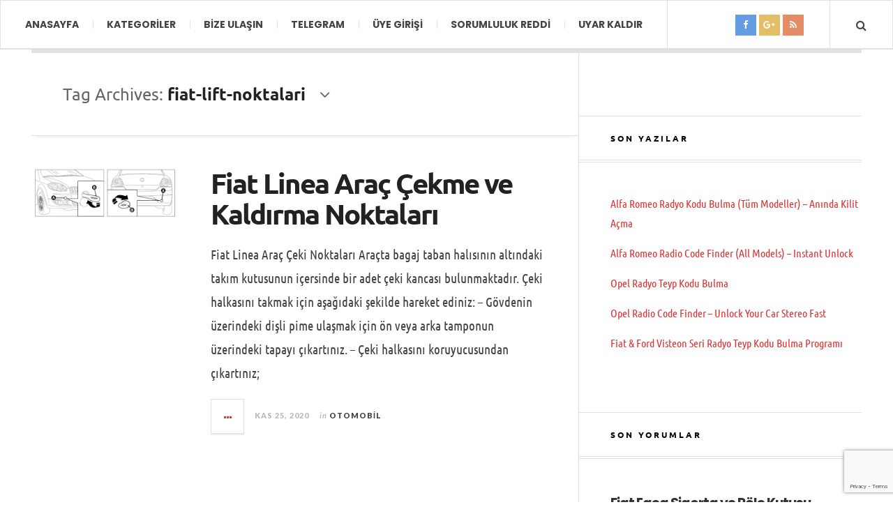

--- FILE ---
content_type: text/html; charset=UTF-8
request_url: https://blog.amasram.net/tag/fiat-lift-noktalari/
body_size: 142395
content:

<!DOCTYPE html>
<html lang="tr">
<head><meta name="google-adsense-account" content="ca-pub-0614878383104141">
	<meta charset="UTF-8" /><script>if(navigator.userAgent.match(/MSIE|Internet Explorer/i)||navigator.userAgent.match(/Trident\/7\..*?rv:11/i)){var href=document.location.href;if(!href.match(/[?&]nowprocket/)){if(href.indexOf("?")==-1){if(href.indexOf("#")==-1){document.location.href=href+"?nowprocket=1"}else{document.location.href=href.replace("#","?nowprocket=1#")}}else{if(href.indexOf("#")==-1){document.location.href=href+"&nowprocket=1"}else{document.location.href=href.replace("#","&nowprocket=1#")}}}}</script><script>class RocketLazyLoadScripts{constructor(){this.v="1.2.3",this.triggerEvents=["keydown","mousedown","mousemove","touchmove","touchstart","touchend","wheel"],this.userEventHandler=this._triggerListener.bind(this),this.touchStartHandler=this._onTouchStart.bind(this),this.touchMoveHandler=this._onTouchMove.bind(this),this.touchEndHandler=this._onTouchEnd.bind(this),this.clickHandler=this._onClick.bind(this),this.interceptedClicks=[],window.addEventListener("pageshow",t=>{this.persisted=t.persisted}),window.addEventListener("DOMContentLoaded",()=>{this._preconnect3rdParties()}),this.delayedScripts={normal:[],async:[],defer:[]},this.trash=[],this.allJQueries=[]}_addUserInteractionListener(t){if(document.hidden){t._triggerListener();return}this.triggerEvents.forEach(e=>window.addEventListener(e,t.userEventHandler,{passive:!0})),window.addEventListener("touchstart",t.touchStartHandler,{passive:!0}),window.addEventListener("mousedown",t.touchStartHandler),document.addEventListener("visibilitychange",t.userEventHandler)}_removeUserInteractionListener(){this.triggerEvents.forEach(t=>window.removeEventListener(t,this.userEventHandler,{passive:!0})),document.removeEventListener("visibilitychange",this.userEventHandler)}_onTouchStart(t){"HTML"!==t.target.tagName&&(window.addEventListener("touchend",this.touchEndHandler),window.addEventListener("mouseup",this.touchEndHandler),window.addEventListener("touchmove",this.touchMoveHandler,{passive:!0}),window.addEventListener("mousemove",this.touchMoveHandler),t.target.addEventListener("click",this.clickHandler),this._renameDOMAttribute(t.target,"onclick","rocket-onclick"),this._pendingClickStarted())}_onTouchMove(t){window.removeEventListener("touchend",this.touchEndHandler),window.removeEventListener("mouseup",this.touchEndHandler),window.removeEventListener("touchmove",this.touchMoveHandler,{passive:!0}),window.removeEventListener("mousemove",this.touchMoveHandler),t.target.removeEventListener("click",this.clickHandler),this._renameDOMAttribute(t.target,"rocket-onclick","onclick"),this._pendingClickFinished()}_onTouchEnd(t){window.removeEventListener("touchend",this.touchEndHandler),window.removeEventListener("mouseup",this.touchEndHandler),window.removeEventListener("touchmove",this.touchMoveHandler,{passive:!0}),window.removeEventListener("mousemove",this.touchMoveHandler)}_onClick(t){t.target.removeEventListener("click",this.clickHandler),this._renameDOMAttribute(t.target,"rocket-onclick","onclick"),this.interceptedClicks.push(t),t.preventDefault(),t.stopPropagation(),t.stopImmediatePropagation(),this._pendingClickFinished()}_replayClicks(){window.removeEventListener("touchstart",this.touchStartHandler,{passive:!0}),window.removeEventListener("mousedown",this.touchStartHandler),this.interceptedClicks.forEach(t=>{t.target.dispatchEvent(new MouseEvent("click",{view:t.view,bubbles:!0,cancelable:!0}))})}_waitForPendingClicks(){return new Promise(t=>{this._isClickPending?this._pendingClickFinished=t:t()})}_pendingClickStarted(){this._isClickPending=!0}_pendingClickFinished(){this._isClickPending=!1}_renameDOMAttribute(t,e,r){t.hasAttribute&&t.hasAttribute(e)&&(event.target.setAttribute(r,event.target.getAttribute(e)),event.target.removeAttribute(e))}_triggerListener(){this._removeUserInteractionListener(this),"loading"===document.readyState?document.addEventListener("DOMContentLoaded",this._loadEverythingNow.bind(this)):this._loadEverythingNow()}_preconnect3rdParties(){let t=[];document.querySelectorAll("script[type=rocketlazyloadscript]").forEach(e=>{if(e.hasAttribute("src")){let r=new URL(e.src).origin;r!==location.origin&&t.push({src:r,crossOrigin:e.crossOrigin||"module"===e.getAttribute("data-rocket-type")})}}),t=[...new Map(t.map(t=>[JSON.stringify(t),t])).values()],this._batchInjectResourceHints(t,"preconnect")}async _loadEverythingNow(){this.lastBreath=Date.now(),this._delayEventListeners(this),this._delayJQueryReady(this),this._handleDocumentWrite(),this._registerAllDelayedScripts(),this._preloadAllScripts(),await this._loadScriptsFromList(this.delayedScripts.normal),await this._loadScriptsFromList(this.delayedScripts.defer),await this._loadScriptsFromList(this.delayedScripts.async);try{await this._triggerDOMContentLoaded(),await this._triggerWindowLoad()}catch(t){console.error(t)}window.dispatchEvent(new Event("rocket-allScriptsLoaded")),this._waitForPendingClicks().then(()=>{this._replayClicks()}),this._emptyTrash()}_registerAllDelayedScripts(){document.querySelectorAll("script[type=rocketlazyloadscript]").forEach(t=>{t.hasAttribute("data-rocket-src")?t.hasAttribute("async")&&!1!==t.async?this.delayedScripts.async.push(t):t.hasAttribute("defer")&&!1!==t.defer||"module"===t.getAttribute("data-rocket-type")?this.delayedScripts.defer.push(t):this.delayedScripts.normal.push(t):this.delayedScripts.normal.push(t)})}async _transformScript(t){return new Promise((await this._littleBreath(),navigator.userAgent.indexOf("Firefox/")>0||""===navigator.vendor)?e=>{let r=document.createElement("script");[...t.attributes].forEach(t=>{let e=t.nodeName;"type"!==e&&("data-rocket-type"===e&&(e="type"),"data-rocket-src"===e&&(e="src"),r.setAttribute(e,t.nodeValue))}),t.text&&(r.text=t.text),r.hasAttribute("src")?(r.addEventListener("load",e),r.addEventListener("error",e)):(r.text=t.text,e());try{t.parentNode.replaceChild(r,t)}catch(i){e()}}:async e=>{function r(){t.setAttribute("data-rocket-status","failed"),e()}try{let i=t.getAttribute("data-rocket-type"),n=t.getAttribute("data-rocket-src");t.text,i?(t.type=i,t.removeAttribute("data-rocket-type")):t.removeAttribute("type"),t.addEventListener("load",function r(){t.setAttribute("data-rocket-status","executed"),e()}),t.addEventListener("error",r),n?(t.removeAttribute("data-rocket-src"),t.src=n):t.src="data:text/javascript;base64,"+window.btoa(unescape(encodeURIComponent(t.text)))}catch(s){r()}})}async _loadScriptsFromList(t){let e=t.shift();return e&&e.isConnected?(await this._transformScript(e),this._loadScriptsFromList(t)):Promise.resolve()}_preloadAllScripts(){this._batchInjectResourceHints([...this.delayedScripts.normal,...this.delayedScripts.defer,...this.delayedScripts.async],"preload")}_batchInjectResourceHints(t,e){var r=document.createDocumentFragment();t.forEach(t=>{let i=t.getAttribute&&t.getAttribute("data-rocket-src")||t.src;if(i){let n=document.createElement("link");n.href=i,n.rel=e,"preconnect"!==e&&(n.as="script"),t.getAttribute&&"module"===t.getAttribute("data-rocket-type")&&(n.crossOrigin=!0),t.crossOrigin&&(n.crossOrigin=t.crossOrigin),t.integrity&&(n.integrity=t.integrity),r.appendChild(n),this.trash.push(n)}}),document.head.appendChild(r)}_delayEventListeners(t){let e={};function r(t,r){!function t(r){!e[r]&&(e[r]={originalFunctions:{add:r.addEventListener,remove:r.removeEventListener},eventsToRewrite:[]},r.addEventListener=function(){arguments[0]=i(arguments[0]),e[r].originalFunctions.add.apply(r,arguments)},r.removeEventListener=function(){arguments[0]=i(arguments[0]),e[r].originalFunctions.remove.apply(r,arguments)});function i(t){return e[r].eventsToRewrite.indexOf(t)>=0?"rocket-"+t:t}}(t),e[t].eventsToRewrite.push(r)}function i(t,e){let r=t[e];Object.defineProperty(t,e,{get:()=>r||function(){},set(i){t["rocket"+e]=r=i}})}r(document,"DOMContentLoaded"),r(window,"DOMContentLoaded"),r(window,"load"),r(window,"pageshow"),r(document,"readystatechange"),i(document,"onreadystatechange"),i(window,"onload"),i(window,"onpageshow")}_delayJQueryReady(t){let e;function r(r){if(r&&r.fn&&!t.allJQueries.includes(r)){r.fn.ready=r.fn.init.prototype.ready=function(e){return t.domReadyFired?e.bind(document)(r):document.addEventListener("rocket-DOMContentLoaded",()=>e.bind(document)(r)),r([])};let i=r.fn.on;r.fn.on=r.fn.init.prototype.on=function(){if(this[0]===window){function t(t){return t.split(" ").map(t=>"load"===t||0===t.indexOf("load.")?"rocket-jquery-load":t).join(" ")}"string"==typeof arguments[0]||arguments[0]instanceof String?arguments[0]=t(arguments[0]):"object"==typeof arguments[0]&&Object.keys(arguments[0]).forEach(e=>{let r=arguments[0][e];delete arguments[0][e],arguments[0][t(e)]=r})}return i.apply(this,arguments),this},t.allJQueries.push(r)}e=r}r(window.jQuery),Object.defineProperty(window,"jQuery",{get:()=>e,set(t){r(t)}})}async _triggerDOMContentLoaded(){this.domReadyFired=!0,await this._littleBreath(),document.dispatchEvent(new Event("rocket-DOMContentLoaded")),await this._littleBreath(),window.dispatchEvent(new Event("rocket-DOMContentLoaded")),await this._littleBreath(),document.dispatchEvent(new Event("rocket-readystatechange")),await this._littleBreath(),document.rocketonreadystatechange&&document.rocketonreadystatechange()}async _triggerWindowLoad(){await this._littleBreath(),window.dispatchEvent(new Event("rocket-load")),await this._littleBreath(),window.rocketonload&&window.rocketonload(),await this._littleBreath(),this.allJQueries.forEach(t=>t(window).trigger("rocket-jquery-load")),await this._littleBreath();let t=new Event("rocket-pageshow");t.persisted=this.persisted,window.dispatchEvent(t),await this._littleBreath(),window.rocketonpageshow&&window.rocketonpageshow({persisted:this.persisted})}_handleDocumentWrite(){let t=new Map;document.write=document.writeln=function(e){let r=document.currentScript;r||console.error("WPRocket unable to document.write this: "+e);let i=document.createRange(),n=r.parentElement,s=t.get(r);void 0===s&&(s=r.nextSibling,t.set(r,s));let a=document.createDocumentFragment();i.setStart(a,0),a.appendChild(i.createContextualFragment(e)),n.insertBefore(a,s)}}async _littleBreath(){Date.now()-this.lastBreath>45&&(await this._requestAnimFrame(),this.lastBreath=Date.now())}async _requestAnimFrame(){return document.hidden?new Promise(t=>setTimeout(t)):new Promise(t=>requestAnimationFrame(t))}_emptyTrash(){this.trash.forEach(t=>t.remove())}static run(){let t=new RocketLazyLoadScripts;t._addUserInteractionListener(t)}}RocketLazyLoadScripts.run();</script>
	
	<meta name="viewport" content="width=device-width, initial-scale=1" />
    <link rel="pingback" href="https://blog.amasram.net/xmlrpc.php" />
    <meta name='robots' content='index, follow, max-image-preview:large, max-snippet:-1, max-video-preview:-1' />

	<!-- This site is optimized with the Yoast SEO Premium plugin v20.2.1 (Yoast SEO v21.5) - https://yoast.com/wordpress/plugins/seo/ -->
	<title>fiat-lift-noktalari arşivleri - KumAy - Oto Elektrik &amp; Elektronik</title><link rel="preload" as="style" href="https://fonts.googleapis.com/css?family=Poppins%3A400%2C500%2C700%7CLato%3A400%2C700%2C900%2C400italic%2C700italic&#038;display=swap" /><link rel="stylesheet" href="https://fonts.googleapis.com/css?family=Poppins%3A400%2C500%2C700%7CLato%3A400%2C700%2C900%2C400italic%2C700italic&#038;display=swap" media="print" onload="this.media='all'" /><noscript><link rel="stylesheet" href="https://fonts.googleapis.com/css?family=Poppins%3A400%2C500%2C700%7CLato%3A400%2C700%2C900%2C400italic%2C700italic&#038;display=swap" /></noscript><style id="rocket-critical-css">.ht_ctc_chat_greetings_box :not(ul):not(ol){padding:0;margin:0;box-sizing:border-box}.ctc_g_content,.ctc_g_sentbutton,.ctc_g_bottom{margin-top:-.9px!important}.ctc_g_content{max-height:calc(80vh - 140px);overflow-y:auto}@media only screen and (min-width:900px){.ctc_g_content::-webkit-scrollbar{width:2.8px}.ctc_g_content::-webkit-scrollbar-thumb{background:#a5a5a5}}ul{box-sizing:border-box}:root{--wp--preset--font-size--normal:16px;--wp--preset--font-size--huge:42px}html,body,div,span,h1,h2,h3,p,a,em,strong,ul,li,form{border:0;font-family:inherit;font-size:100%;font-style:inherit;font-weight:inherit;margin:0;outline:0;padding:0;vertical-align:baseline}article,aside,figure,footer,header,nav,section,img{display:block;padding:0;margin:0;position:relative}em,i{font-style:italic}p{margin:0 0 25px 0}ul{list-style:none}ul{list-style:disc}li>ul{margin:0 0 0 20px}input{font-size:100%;margin:0;max-width:100%;vertical-align:baseline}input{line-height:normal}input{background-image:-webkit-linear-gradient(hsla(0,0%,100%,0),hsla(0,0%,100%,0))}input[type="submit"]{-webkit-appearance:button}input[type="search"]{-webkit-appearance:textfield}input[type="search"]::-webkit-search-decoration{-webkit-appearance:none}input::-moz-focus-inner{border:0;padding:0}*,*:before,*:after{box-sizing:border-box;-moz-box-sizing:border-box;-webkit-box-sizing:border-box;-ms-box-sizing:border-box}img,figure img{-ms-interpolation-mode:bicubic;border:0;vertical-align:middle;height:auto;display:block}figure img{width:100%}strong{font-weight:bold}html{overflow-y:scroll;-webkit-text-size-adjust:100%;-ms-text-size-adjust:100%}body{background-color:#fff}a,a:visited{color:#dd3333;text-decoration:none}a img{border:none;background:none}.nobs{box-sizing:content-box;-moz-box-sizing:content-box;-webkit-box-sizing:content-box;-ms-box-sizing:content-box}.left{float:left!important}.right{float:right!important}.clearfix{*zoom:1}.clearfix:before,.clearfix:after{content:" ";display:table}.clearfix:after{clear:both}img[class*="attachment-"]{height:auto}.wp-post-image,.post-thumbnail img{height:auto;max-width:100%}.top,.top.logo-image,.menu-wrap,.container{position:relative;width:100%;max-width:1800px;margin:0 auto}body,.post-template-1 .details .detail em,input{font-family:'Source Sans Pro',sans-serif}.menu-main,.sidebar-heading,.post-template-1 .title,.sidebar #recentcomments li a,.main-page-title,.menu-wrap .search-field,.menu-wrap .search-submit{font-family:'Montserrat',sans-serif}.logo{font-family:'Questrial',sans-serif}.post-template-1 .details .detail,.detail,.sidebar #recentcomments{font-family:'Arimo',sans-serif}a.social-btn,.logo a,.logo a:visited,.header-social-icons li a,input[type="submit"]{color:#fff}.sidebar-heading{color:#000}.menu-wrap a.mobile-menu-button,input,.main-page-title .page-title{color:#666}.post-template-1 .title a,.post-template-1 .title a:visited,.sidebar #recentcomments li a,.main-page-title .page-title span{color:#222}.sidebar #recentcomments li a,.menu-wrap .search-submit{color:#333}.menu-main>li>a,.menu-wrap a.search-button,body,.post-template-1 p,.post-template-1 .details .detail a,.post-template-1 .details .detail a:visited,.menu-wrap .search-field{color:#444}.post-template-1 .details .detail,.sidebar #recentcomments{color:#bbb}body,.post-content,.content-wrap,.menu-main,.menu-main ul,.mobile-menu .sub-menu a,.menu-wrap,.container,.search-wrap,.menu-wrap,.post-template-1 .details .post-small-button,input{background-color:#fff}input[type="submit"]{background-color:#dd3333}.mobile-menu .sub-menu li:before{background-color:#e1e1e1}.menu-wrap .search-submit{background-color:#f7f7f7}.container,.menu-main>li,.mobile-menu>li,.menu-wrap .search-button,.mobile-menu-button,.header-wrap,.menu-wrap,.menu-main,.sidebar,.main-page-title,.menu-main .sub-menu,.menu-main .sub-menu a,.sidebar #recentcomments li,.content-wrap,input,.menu-wrap .search-submit,.post-template-1 .details .post-small-button,.sidebar-heading,.sidebar .sidebar-heading{border-color:#e1e1e1}.menu-wrap,.social-btn,.menu-wrap .search-submit{-webkit-backface-visibility:hidden}.sidebar #recentcomments{font-size:11px;font-weight:700;letter-spacing:1px;text-transform:uppercase;line-height:1}.wrap{padding:0 45px}.container{margin:45px auto;border-top-width:5px;border-bottom-width:5px;border-top-style:solid;border-bottom-style:solid}.header-wrap{width:100%;background-color:#111;background-repeat:no-repeat;background-size:cover;background-position:center center;border-bottom-width:1px;border-bottom-style:solid;position:relative}.logo{display:inline-block!important;position:absolute;font-size:36px;letter-spacing:10px;font-weight:normal;text-transform:uppercase;text-align:left;top:50%;left:35px;-webkit-transform:translateY(-50%);-ms-transform:translateY(-50%);-o-transform:translateY(-50%);transform:translateY(-50%)}.logo a{display:inline-block;float:left}.logo-image{display:inline-block;max-width:450px}.top.logo-image{display:block;padding:30px 0}.logo.logo-image{float:left;position:relative;max-width:none;top:auto;left:auto;margin-left:35px;-webkit-transform:none;-ms-transform:none;-o-transform:none;transform:none}a.logo-image img{display:block;width:100%;height:auto}.logo.logo-centered{left:50%;-webkit-transform:translate(-50%,-50%);-ms-transform:translate(-50%,-50%);-o-transform:translate(-50%,-50%);transform:translate(-50%,-50%);text-align:center}.logo.logo-centered .logo-contents{float:none;display:block}.logo.logo-centered.logo-image{float:none;left:auto;top:auto;position:relative;-webkit-transform:none;-ms-transform:none;-o-transform:none;transform:none;margin:0}.top.logo-centered.logo-image{text-align:center}.menu-wrap{width:100%;height:70px;border-width:1px;border-style:solid;position:relative;margin-bottom:-1px;z-index:9998!important}.menu-wrap ul{list-style:none}.menu-main{position:relative;float:left;list-style:none;height:100%;font-size:14px;font-weight:700;border-right-width:1px;border-right-style:solid;padding:0 15px}.menu-main a{display:block;padding:0 20px;line-height:68px}.menu-main li{position:relative}.menu-main>li{display:block;height:100%;float:left;text-transform:uppercase}.menu-main>li:first-child:before{display:none}.menu-main>li:before{content:"";position:absolute;top:50%;left:0;margin-top:-6px;width:0px;height:12px;border-left-width:1px;border-left-style:solid;border-color:inherit}.menu-main .sub-menu{position:absolute;top:-999em;z-index:99;list-style:none;width:318px;font-size:13px;text-transform:none;padding:10px 0 10px 0;-webkit-box-shadow:0 0 15px rgba(0,0,0,0.1);-moz-box-shadow:0 0 15px rgba(0,0,0,0.1);box-shadow:0 0 15px rgba(0,0,0,0.1);border-width:1px;border-style:solid;margin:0}.menu-main .sub-menu li{padding:0 20px}.menu-main .sub-menu a{line-height:50px;border-bottom-width:1px;border-bottom-style:solid;padding:0}.menu-main .sub-menu li:last-child>a{border:none}.search-button,.mobile-menu-button{position:relative;float:right;width:90px;height:100%;display:block;text-align:center;line-height:70px;border-left-width:1px;border-left-style:solid}.mobile-menu-button{display:none;float:left;border-left:none;border-right-width:1px;border-right-style:solid;font-size:18px;position:relative}.header-social-icons{list-style:none;float:right;height:100%;padding:0 35px 0 0px;display:none;margin-right:20px}.header-social-icons.show{display:block;margin-right:0}.header-social-icons li{float:left;display:block;padding:20px 2px}.search-wrap{position:absolute;width:100%;height:180px;top:68px;left:-1px;display:none;z-index:3}.search-wrap .search-form{width:100%;height:100%;display:inline-block;overflow:hidden}.wrap-template-1{position:relative;margin-left:245px}.content-wrap{width:72%;float:left;margin:0;padding-top:45px;line-height:170%;border-right-width:1px;border-right-style:solid;position:relative}.content-wrap.with-title{padding-top:0}.mini-disabled .container .wrap-template-1{margin-left:0}.mini-disabled .container .posts-wrap{padding-left:0}.top.mini-disabled,.top.mini-disabled.logo-image,.menu-wrap.mini-disabled,.container.mini-disabled{max-width:1550px}.main-page-title{width:100%;overflow:hidden;position:relative;border-bottom-width:1px;border-bottom-style:solid;margin-bottom:45px;padding:45px;-webkit-box-shadow:0 6px 6px -6px rgba(0,0,0,0.1);-moz-box-shadow:0 6px 6px -6px rgba(0,0,0,0.1);box-shadow:0 6px 6px -6px rgba(0,0,0,0.1)}.main-page-title .page-title{font-size:24px;font-weight:400;line-height:120%}.main-page-title .page-title span{font-weight:700}.main-page-title .page-title i{margin-left:20px}.posts-wrap{width:100%;padding:0 45px;display:inline-block}.post-template-1{width:100%;position:relative;margin-bottom:45px}.post-thumbnail{width:28.7%;float:left;margin:0;position:relative}.post-thumbnail img{width:100%;height:auto}.post-content{width:71.3%;float:right;padding:0 0 0 45px;-ms-word-wrap:break-word;word-wrap:break-word}.post-template-1 .title,.post-template-1 p,.post-template-1 .details{display:block;width:100%;margin-bottom:20px;position:relative}.post-template-1 .title{font-size:45px;font-weight:700;letter-spacing:-2px;line-height:110%}.post-template-1 p{font-size:20px}.post-template-1 .details{height:48px;line-height:48px}.post-template-1 .details .post-small-button{width:48px;text-align:center;border-width:1px;border-style:solid;font-size:11px;-webkit-box-shadow:0 2px 0 rgba(225,225,225,0.5);-moz-box-shadow:0 2px 0 rgba(225,225,225,0.5);box-shadow:0 2px 0 rgba(225,225,225,0.5)}.post-template-1 .details .post-small-button a{display:block;width:48px;height:100%}.post-template-1 .details .detail{display:inline-block;font-size:11px;font-weight:700;letter-spacing:1px;text-transform:uppercase;margin-left:25px}.post-template-1 .details .detail em{font-style:italic;text-transform:lowercase}.sidebar{padding-top:50px;-webkit-box-shadow:1px 0 0 #e1e1e1;-moz-box-shadow:1px 0 0 #e1e1e1;box-shadow:1px 0 0 #e1e1e1}.sidebar{position:relative;float:right;width:28%;-webkit-box-shadow:-1px 0 0 #e1e1e1;-moz-box-shadow:-1px 0 0 #e1e1e1;box-shadow:-1px 0 0 #e1e1e1}.sidebar-heading{position:relative;display:block;width:100%;font-size:12px;font-weight:700;text-transform:uppercase;letter-spacing:3px;border-bottom-width:4px;border-bottom-style:double;line-height:1;padding:0 0 25px 35px;margin-bottom:15px}.side-box{width:100%;margin-bottom:45px;line-height:150%}.sb-content{width:100%;position:relative}.sidebar .sb-content{padding:0 0 0 45px}.sb-content ul{list-style:none;width:100%;position:relative}.sb-content ul li{display:block;padding:0;margin-bottom:15px}.sb-content ul li:last-child{margin-bottom:0}.sidebar .sidebar-heading{border-top-width:1px;border-top-style:solid;padding:25px 45px 25px 0px;margin-bottom:45px;position:relative}.sidebar .sidebar-heading:before,.sidebar .sidebar-heading:after{content:"";display:block;position:absolute;width:45px;height:100%;left:-45px;top:-1px;box-sizing:content-box;-moz-box-sizing:content-box;-webkit-box-sizing:content-box;-ms-box-sizing:content-box;border-top-width:1px;border-bottom-width:4px;border-top-style:solid;border-bottom-style:double;border-color:inherit}.sidebar .sidebar-heading:after{left:auto;right:-45px;display:none}.sidebar #recentcomments a{font-size:19px;font-weight:700;letter-spacing:-1px;line-height:120%;margin:8px 0 12px 0}.sidebar #recentcomments li{overflow:hidden;padding:0 15px 15px 0;margin-bottom:15px;border-bottom-width:1px;border-bottom-style:solid}.sidebar #recentcomments a{float:left;display:block!important;width:100%;clear:both;text-transform:none;position:relative}.sidebar #recentcomments a:before{content:"";width:100%;display:block;height:8px}.social-btn{display:block;width:100%;font-size:10px;font-weight:700;text-transform:uppercase;letter-spacing:1px;padding:0 0 0 15px;position:relative;overflow:hidden}.header-social-icons a.social-btn{width:30px;line-height:30px;height:30px;text-align:center;padding:0}.header-social-icons a.social-btn i{width:auto;float:none;border:none;line-height:30px;font-size:13px}.social-btn.facebook{background-color:#659de3}.social-btn.google-plus{background-color:#e3be65}.social-btn.rss{background-color:#e38c65}input{padding:10px 6px;border-width:2px;border-style:solid;font-size:0.875em;margin:0}::-webkit-input-placeholder{color:#e1e1e1}:-moz-placeholder{color:#e1e1e1}::-moz-placeholder{color:#e1e1e1}:-ms-input-placeholder{color:#e1e1e1}input[type="submit"]{border:0;font-size:0.875em;font-weight:700;padding:12px 32px;text-transform:uppercase;vertical-align:bottom;margin:0}.menu-wrap .field-wrap{margin-right:280px}.menu-wrap .search-field{display:block;width:100%!important;height:180px;padding:0 30px;margin:0;line-height:1.2;border:none;font-size:60px;font-weight:400;letter-spacing:-0.035em}.menu-wrap .search-submit{display:inline-block;float:right;width:220px;height:90px;border-width:2px;border-style:solid;margin:45px 30px 0 0;text-align:center;font-size:30px;font-weight:700;text-transform:uppercase;letter-spacing:2px;outline:none;padding:0}@-ms-viewport{width:device-width}@viewport{width:device-width}@media screen and (max-width:1700px){.content-wrap{width:70%}.sidebar{width:30%}}@media screen and (max-width:1600px){.content-wrap{width:68%}.sidebar{width:32%}.wrap-template-1{margin:0}.posts-wrap{padding:0 45px 0 0}.post-template-1 .details .detail{margin-left:15px}}@media screen and (max-width:1366px){.post-template-1 .details .detail.index-post-author{display:none}.logo-image{max-width:380px}.content-wrap{width:66%}.sidebar{width:34%}.post-template-1 .title{font-size:40px}.post-template-1 p{font-size:19px}}@media screen and (max-width:1280px){.logo-image{max-width:330px}}@media screen and (max-width:1140px){.post-template-1 .details .index-post-author{display:none}.sidebar .sidebar-heading:after,.header-social-icons{display:block}.logo{font-size:30px}.logo-image{max-width:300px}.logo.logo-image{float:none;margin-left:0}.top.logo-image{text-align:center}.header-social-icons{padding:0;margin-right:30px}.content-wrap{width:100%;border-right:none}.sidebar{width:100%;border-width:1px;border-style:solid;border-top-width:5px;border-bottom:none;-webkit-box-shadow:none;-moz-box-shadow:none;box-shadow:none}.sidebar .sb-content{padding:0 45px}.sidebar #recentcomments a{font-size:26px}.posts-wrap{padding:0}.search-wrap,.menu-wrap .search-field{height:100px;font-size:30px}.menu-wrap .field-wrap{margin-right:220px}.menu-wrap .search-submit{width:180px;height:60px;margin:20px 30px 0 0;font-size:20px}.menu-main{display:none!important}.mobile-menu .sub-menu{display:none!important;position:relative;visibility:inherit!important;top:0;width:100%;border:none;-webkit-box-shadow:none!important;-moz-box-shadow:none!important;box-shadow:none}.mobile-menu{display:block;position:absolute;top:69px;left:-1px;width:50%;min-width:300px;height:auto;z-index:98;border-width:1px;border-style:solid;border-top:none;padding:15px 30px}.mobile-menu,.search-wrap{-webkit-box-shadow:0 0 15px rgba(0,0,0,0.1);-moz-box-shadow:0 0 15px rgba(0,0,0,0.1);box-shadow:0 0 15px rgba(0,0,0,0.1)}.mobile-menu a,.mobile-menu .sub-menu a{display:block;padding:0;line-height:24px;border:none;z-index:2;position:relative}.mobile-menu .sub-menu li{padding:10px 0;position:relative}.mobile-menu .sub-menu li:last-child,.mobile-menu .sub-menu:last-child{padding-bottom:0}.mobile-menu>li{width:100%;clear:both;float:none;padding:15px 0;border-bottom-width:1px;border-bottom-style:solid}.mobile-menu>li:before{display:none}.mobile-menu>li:last-child{border:none}.mobile-menu-button{display:block}.header-social-icons.show{margin-right:30px}}@media screen and (max-width:768px){.container{margin:30px 0}.wrap{padding:0 30px}.content-wrap,.sidebar{padding-top:30px}.main-page-title{padding:30px 0;margin-bottom:30px}.main-page-title .page-title{font-size:20px}.main-page-title .page-title i{margin-left:10px}.side-box{margin-bottom:30px}.post-template-1{margin-bottom:30px}.post-template-1 .title{font-size:36px}.post-template-1 p{font-size:17px}.post-content{width:65%;padding-left:30px}.post-thumbnail{width:35%}.sidebar .sb-content{padding:0 30px}.sidebar .sidebar-heading{margin-bottom:30px}.sidebar .sidebar-heading:before,.sidebar .sidebar-heading:after{width:30px;left:-30px}.sidebar .sidebar-heading:after{left:auto;right:-30px}.sidebar #recentcomments a{font-size:22px}.search-wrap,.menu-wrap .search-field{height:80px;font-size:26px}.menu-wrap .field-wrap{margin-right:180px}.menu-wrap .search-field{padding:0 20px}.menu-wrap .search-submit{width:140px;height:40px;margin:20px 20px 0 0;font-size:18px}}@media screen and (max-width:650px){.container{margin:30px auto}.content-wrap{padding-top:30px}.header-social-icons li{padding:10px 2px}.post-template-1 .title{font-size:22px}.post-template-1 p{font-size:15px}.post-content{width:75%;padding-left:25px}.post-thumbnail{width:25%}.post-template-1 .details .detail{font-size:10px}.post-template-1 .details{height:36px;line-height:36px}.post-template-1 .details .post-small-button a,.post-template-1 .details .post-small-button{width:36px;font-size:10px}.header-wrap{height:auto}.header-wrap .logo{font-size:24px}.logo-image{max-width:250px}.menu-wrap{height:50px}.mobile-menu{top:49px}.search-button,.mobile-menu-button{width:60px;line-height:50px}}@media screen and (max-width:600px){.post-template-1 p{display:none}.search-wrap,.menu-wrap .search-field{height:50px;font-size:14px}.menu-wrap .field-wrap{margin-right:120px}.menu-wrap .search-field{padding:0 15px}.menu-wrap .search-submit{width:90px;height:30px;margin:10px 10px 0 0;font-size:14px}.sidebar #recentcomments{font-size:9px}}@media screen and (max-width:500px){.post-template-1 .details .detail.index-post-date{display:none}p{margin-bottom:15px;}.wrap{padding:0 20px}.header-wrap{height:auto}.header-wrap .top{height:auto}.logo-image{max-width:200px}.content-wrap,.sidebar{padding-top:10px}.main-page-title{padding:15px 0;margin-bottom:15px}.main-page-title .page-title{font-size:14px;letter-spacing:-1px}.main-page-title .page-title i{margin-left:5px}.side-box{margin-bottom:10px}.post-template-1{margin-bottom:15px}.container{margin:10px auto}.header-wrap .wrap{padding:0}.menu-wrap{border-left:none;border-right:none}.post-content{width:90%;padding-left:0;padding-right:15px;float:left;margin-top:-50px;z-index:2;position:relative}.post-template-1 .details .detail{font-size:9px}.post-thumbnail{width:100%;z-index:1;position:relative}.post-template-1 .title,.post-template-1 p,.post-template-1 .details{margin:20px 0}.post-template-1 .title{margin-bottom:10px}.post-template-1 .details{margin-top:0}.sidebar .sb-content{padding:0 10px}.sidebar .sidebar-heading{margin-bottom:10px}.sidebar .sidebar-heading:before,.sidebar .sidebar-heading:after{width:10px;left:-10px}.sidebar .sidebar-heading:after{left:auto;right:-10px}}body,.post-template-1 .details .detail em,input,.post-template-1 .details .detail,.detail,.sidebar #recentcomments{font-family:'Lato',sans-serif}.menu-main,.sidebar-heading,.post-template-1 .title,.sidebar #recentcomments li a,.main-page-title,.menu-wrap .search-field,.menu-wrap .search-submit,.logo{font-family:'Poppins',sans-serif}.logo{font-weight:500}.post-template-1 .details .detail{font-weight:900}</style>
	<link rel="canonical" href="https://blog.amasram.net/tag/fiat-lift-noktalari/" />
	<meta property="og:locale" content="tr_TR" />
	<meta property="og:type" content="article" />
	<meta property="og:title" content="fiat-lift-noktalari arşivleri" />
	<meta property="og:url" content="https://blog.amasram.net/tag/fiat-lift-noktalari/" />
	<meta property="og:site_name" content="KumAy - Oto Elektrik &amp; Elektronik" />
	<meta name="twitter:card" content="summary_large_image" />
	<script type="application/ld+json" class="yoast-schema-graph">{"@context":"https://schema.org","@graph":[{"@type":"CollectionPage","@id":"https://blog.amasram.net/tag/fiat-lift-noktalari/","url":"https://blog.amasram.net/tag/fiat-lift-noktalari/","name":"fiat-lift-noktalari arşivleri - KumAy - Oto Elektrik &amp; Elektronik","isPartOf":{"@id":"https://blog.amasram.net/#website"},"primaryImageOfPage":{"@id":"https://blog.amasram.net/tag/fiat-lift-noktalari/#primaryimage"},"image":{"@id":"https://blog.amasram.net/tag/fiat-lift-noktalari/#primaryimage"},"thumbnailUrl":"https://blog.amasram.net/wp-content/uploads/2020/11/fiat-linea-ceki-noktalari.jpg","breadcrumb":{"@id":"https://blog.amasram.net/tag/fiat-lift-noktalari/#breadcrumb"},"inLanguage":"tr"},{"@type":"ImageObject","inLanguage":"tr","@id":"https://blog.amasram.net/tag/fiat-lift-noktalari/#primaryimage","url":"https://blog.amasram.net/wp-content/uploads/2020/11/fiat-linea-ceki-noktalari.jpg","contentUrl":"https://blog.amasram.net/wp-content/uploads/2020/11/fiat-linea-ceki-noktalari.jpg","width":488,"height":170},{"@type":"BreadcrumbList","@id":"https://blog.amasram.net/tag/fiat-lift-noktalari/#breadcrumb","itemListElement":[{"@type":"ListItem","position":1,"name":"Ana sayfa","item":"https://blog.amasram.net/"},{"@type":"ListItem","position":2,"name":"fiat-lift-noktalari"}]},{"@type":"WebSite","@id":"https://blog.amasram.net/#website","url":"https://blog.amasram.net/","name":"KumAy - Oto Elektrik &amp; Elektronik","description":"Kişisel blogumda ASP, JavaScript, HTML, Arduino ve oto elektrik-elektronik üzerine paylaşımlar bulabilir; ayrıca radyo kodu hizmetinden yararlanabilirsiniz.","publisher":{"@id":"https://blog.amasram.net/#organization"},"potentialAction":[{"@type":"SearchAction","target":{"@type":"EntryPoint","urlTemplate":"https://blog.amasram.net/?s={search_term_string}"},"query-input":"required name=search_term_string"}],"inLanguage":"tr"},{"@type":"Organization","@id":"https://blog.amasram.net/#organization","name":"KumAy - Oto Elektrik &amp; Elektronik","url":"https://blog.amasram.net/","logo":{"@type":"ImageObject","inLanguage":"tr","@id":"https://blog.amasram.net/#/schema/logo/image/","url":"https://blog.amasram.net/wp-content/uploads/2020/04/cropped-site-logo1.png","contentUrl":"https://blog.amasram.net/wp-content/uploads/2020/04/cropped-site-logo1.png","width":512,"height":512,"caption":"KumAy - Oto Elektrik &amp; Elektronik"},"image":{"@id":"https://blog.amasram.net/#/schema/logo/image/"},"sameAs":["https://www.facebook.com/turqut74","https://t.me/kumayblog"]}]}</script>
	<!-- / Yoast SEO Premium plugin. -->


<link rel='dns-prefetch' href='//www.googletagmanager.com' />
<link rel='dns-prefetch' href='//fonts.googleapis.com' />
<link href='https://fonts.gstatic.com' crossorigin rel='preconnect' />
<link rel="alternate" type="application/rss+xml" title="KumAy - Oto Elektrik &amp; Elektronik &raquo; beslemesi" href="https://blog.amasram.net/feed/" />
<link rel="alternate" type="application/rss+xml" title="KumAy - Oto Elektrik &amp; Elektronik &raquo; yorum beslemesi" href="https://blog.amasram.net/comments/feed/" />
<link rel="alternate" type="application/rss+xml" title="KumAy - Oto Elektrik &amp; Elektronik &raquo; fiat-lift-noktalari etiket beslemesi" href="https://blog.amasram.net/tag/fiat-lift-noktalari/feed/" />
<script type="rocketlazyloadscript" data-rocket-type="text/javascript">
window._wpemojiSettings = {"baseUrl":"https:\/\/s.w.org\/images\/core\/emoji\/14.0.0\/72x72\/","ext":".png","svgUrl":"https:\/\/s.w.org\/images\/core\/emoji\/14.0.0\/svg\/","svgExt":".svg","source":{"concatemoji":"https:\/\/blog.amasram.net\/wp-includes\/js\/wp-emoji-release.min.js?ver=6.3.7"}};
/*! This file is auto-generated */
!function(i,n){var o,s,e;function c(e){try{var t={supportTests:e,timestamp:(new Date).valueOf()};sessionStorage.setItem(o,JSON.stringify(t))}catch(e){}}function p(e,t,n){e.clearRect(0,0,e.canvas.width,e.canvas.height),e.fillText(t,0,0);var t=new Uint32Array(e.getImageData(0,0,e.canvas.width,e.canvas.height).data),r=(e.clearRect(0,0,e.canvas.width,e.canvas.height),e.fillText(n,0,0),new Uint32Array(e.getImageData(0,0,e.canvas.width,e.canvas.height).data));return t.every(function(e,t){return e===r[t]})}function u(e,t,n){switch(t){case"flag":return n(e,"\ud83c\udff3\ufe0f\u200d\u26a7\ufe0f","\ud83c\udff3\ufe0f\u200b\u26a7\ufe0f")?!1:!n(e,"\ud83c\uddfa\ud83c\uddf3","\ud83c\uddfa\u200b\ud83c\uddf3")&&!n(e,"\ud83c\udff4\udb40\udc67\udb40\udc62\udb40\udc65\udb40\udc6e\udb40\udc67\udb40\udc7f","\ud83c\udff4\u200b\udb40\udc67\u200b\udb40\udc62\u200b\udb40\udc65\u200b\udb40\udc6e\u200b\udb40\udc67\u200b\udb40\udc7f");case"emoji":return!n(e,"\ud83e\udef1\ud83c\udffb\u200d\ud83e\udef2\ud83c\udfff","\ud83e\udef1\ud83c\udffb\u200b\ud83e\udef2\ud83c\udfff")}return!1}function f(e,t,n){var r="undefined"!=typeof WorkerGlobalScope&&self instanceof WorkerGlobalScope?new OffscreenCanvas(300,150):i.createElement("canvas"),a=r.getContext("2d",{willReadFrequently:!0}),o=(a.textBaseline="top",a.font="600 32px Arial",{});return e.forEach(function(e){o[e]=t(a,e,n)}),o}function t(e){var t=i.createElement("script");t.src=e,t.defer=!0,i.head.appendChild(t)}"undefined"!=typeof Promise&&(o="wpEmojiSettingsSupports",s=["flag","emoji"],n.supports={everything:!0,everythingExceptFlag:!0},e=new Promise(function(e){i.addEventListener("DOMContentLoaded",e,{once:!0})}),new Promise(function(t){var n=function(){try{var e=JSON.parse(sessionStorage.getItem(o));if("object"==typeof e&&"number"==typeof e.timestamp&&(new Date).valueOf()<e.timestamp+604800&&"object"==typeof e.supportTests)return e.supportTests}catch(e){}return null}();if(!n){if("undefined"!=typeof Worker&&"undefined"!=typeof OffscreenCanvas&&"undefined"!=typeof URL&&URL.createObjectURL&&"undefined"!=typeof Blob)try{var e="postMessage("+f.toString()+"("+[JSON.stringify(s),u.toString(),p.toString()].join(",")+"));",r=new Blob([e],{type:"text/javascript"}),a=new Worker(URL.createObjectURL(r),{name:"wpTestEmojiSupports"});return void(a.onmessage=function(e){c(n=e.data),a.terminate(),t(n)})}catch(e){}c(n=f(s,u,p))}t(n)}).then(function(e){for(var t in e)n.supports[t]=e[t],n.supports.everything=n.supports.everything&&n.supports[t],"flag"!==t&&(n.supports.everythingExceptFlag=n.supports.everythingExceptFlag&&n.supports[t]);n.supports.everythingExceptFlag=n.supports.everythingExceptFlag&&!n.supports.flag,n.DOMReady=!1,n.readyCallback=function(){n.DOMReady=!0}}).then(function(){return e}).then(function(){var e;n.supports.everything||(n.readyCallback(),(e=n.source||{}).concatemoji?t(e.concatemoji):e.wpemoji&&e.twemoji&&(t(e.twemoji),t(e.wpemoji)))}))}((window,document),window._wpemojiSettings);
</script>
<style type="text/css">
img.wp-smiley,
img.emoji {
	display: inline !important;
	border: none !important;
	box-shadow: none !important;
	height: 1em !important;
	width: 1em !important;
	margin: 0 0.07em !important;
	vertical-align: -0.1em !important;
	background: none !important;
	padding: 0 !important;
}
</style>
	<link data-minify="1" rel='preload'  href='https://blog.amasram.net/wp-content/cache/min/1/wp-content/plugins/simple-google-recaptcha/sgr.css?ver=1765236529' data-rocket-async="style" as="style" onload="this.onload=null;this.rel='stylesheet'" onerror="this.removeAttribute('data-rocket-async')"  type='text/css' media='all' />
<link rel='preload'  href='https://blog.amasram.net/wp-content/plugins/urvanov-syntax-highlighter/css/min/urvanov_syntax_highlighter.min.css?ver=2.8.34' data-rocket-async="style" as="style" onload="this.onload=null;this.rel='stylesheet'" onerror="this.removeAttribute('data-rocket-async')"  type='text/css' media='all' />
<link data-minify="1" rel='preload'  href='https://blog.amasram.net/wp-content/cache/min/1/wp-content/plugins/click-to-chat-for-whatsapp/new/inc/assets/css/main.css?ver=1765236529' data-rocket-async="style" as="style" onload="this.onload=null;this.rel='stylesheet'" onerror="this.removeAttribute('data-rocket-async')"  type='text/css' media='all' />
<link rel='preload'  href='https://blog.amasram.net/wp-includes/css/dist/block-library/style.min.css?ver=6.3.7' data-rocket-async="style" as="style" onload="this.onload=null;this.rel='stylesheet'" onerror="this.removeAttribute('data-rocket-async')"  type='text/css' media='all' />
<style id='classic-theme-styles-inline-css' type='text/css'>
/*! This file is auto-generated */
.wp-block-button__link{color:#fff;background-color:#32373c;border-radius:9999px;box-shadow:none;text-decoration:none;padding:calc(.667em + 2px) calc(1.333em + 2px);font-size:1.125em}.wp-block-file__button{background:#32373c;color:#fff;text-decoration:none}
</style>
<style id='global-styles-inline-css' type='text/css'>
body{--wp--preset--color--black: #000000;--wp--preset--color--cyan-bluish-gray: #abb8c3;--wp--preset--color--white: #ffffff;--wp--preset--color--pale-pink: #f78da7;--wp--preset--color--vivid-red: #cf2e2e;--wp--preset--color--luminous-vivid-orange: #ff6900;--wp--preset--color--luminous-vivid-amber: #fcb900;--wp--preset--color--light-green-cyan: #7bdcb5;--wp--preset--color--vivid-green-cyan: #00d084;--wp--preset--color--pale-cyan-blue: #8ed1fc;--wp--preset--color--vivid-cyan-blue: #0693e3;--wp--preset--color--vivid-purple: #9b51e0;--wp--preset--gradient--vivid-cyan-blue-to-vivid-purple: linear-gradient(135deg,rgba(6,147,227,1) 0%,rgb(155,81,224) 100%);--wp--preset--gradient--light-green-cyan-to-vivid-green-cyan: linear-gradient(135deg,rgb(122,220,180) 0%,rgb(0,208,130) 100%);--wp--preset--gradient--luminous-vivid-amber-to-luminous-vivid-orange: linear-gradient(135deg,rgba(252,185,0,1) 0%,rgba(255,105,0,1) 100%);--wp--preset--gradient--luminous-vivid-orange-to-vivid-red: linear-gradient(135deg,rgba(255,105,0,1) 0%,rgb(207,46,46) 100%);--wp--preset--gradient--very-light-gray-to-cyan-bluish-gray: linear-gradient(135deg,rgb(238,238,238) 0%,rgb(169,184,195) 100%);--wp--preset--gradient--cool-to-warm-spectrum: linear-gradient(135deg,rgb(74,234,220) 0%,rgb(151,120,209) 20%,rgb(207,42,186) 40%,rgb(238,44,130) 60%,rgb(251,105,98) 80%,rgb(254,248,76) 100%);--wp--preset--gradient--blush-light-purple: linear-gradient(135deg,rgb(255,206,236) 0%,rgb(152,150,240) 100%);--wp--preset--gradient--blush-bordeaux: linear-gradient(135deg,rgb(254,205,165) 0%,rgb(254,45,45) 50%,rgb(107,0,62) 100%);--wp--preset--gradient--luminous-dusk: linear-gradient(135deg,rgb(255,203,112) 0%,rgb(199,81,192) 50%,rgb(65,88,208) 100%);--wp--preset--gradient--pale-ocean: linear-gradient(135deg,rgb(255,245,203) 0%,rgb(182,227,212) 50%,rgb(51,167,181) 100%);--wp--preset--gradient--electric-grass: linear-gradient(135deg,rgb(202,248,128) 0%,rgb(113,206,126) 100%);--wp--preset--gradient--midnight: linear-gradient(135deg,rgb(2,3,129) 0%,rgb(40,116,252) 100%);--wp--preset--font-size--small: 13px;--wp--preset--font-size--medium: 20px;--wp--preset--font-size--large: 36px;--wp--preset--font-size--x-large: 42px;--wp--preset--spacing--20: 0.44rem;--wp--preset--spacing--30: 0.67rem;--wp--preset--spacing--40: 1rem;--wp--preset--spacing--50: 1.5rem;--wp--preset--spacing--60: 2.25rem;--wp--preset--spacing--70: 3.38rem;--wp--preset--spacing--80: 5.06rem;--wp--preset--shadow--natural: 6px 6px 9px rgba(0, 0, 0, 0.2);--wp--preset--shadow--deep: 12px 12px 50px rgba(0, 0, 0, 0.4);--wp--preset--shadow--sharp: 6px 6px 0px rgba(0, 0, 0, 0.2);--wp--preset--shadow--outlined: 6px 6px 0px -3px rgba(255, 255, 255, 1), 6px 6px rgba(0, 0, 0, 1);--wp--preset--shadow--crisp: 6px 6px 0px rgba(0, 0, 0, 1);}:where(.is-layout-flex){gap: 0.5em;}:where(.is-layout-grid){gap: 0.5em;}body .is-layout-flow > .alignleft{float: left;margin-inline-start: 0;margin-inline-end: 2em;}body .is-layout-flow > .alignright{float: right;margin-inline-start: 2em;margin-inline-end: 0;}body .is-layout-flow > .aligncenter{margin-left: auto !important;margin-right: auto !important;}body .is-layout-constrained > .alignleft{float: left;margin-inline-start: 0;margin-inline-end: 2em;}body .is-layout-constrained > .alignright{float: right;margin-inline-start: 2em;margin-inline-end: 0;}body .is-layout-constrained > .aligncenter{margin-left: auto !important;margin-right: auto !important;}body .is-layout-constrained > :where(:not(.alignleft):not(.alignright):not(.alignfull)){max-width: var(--wp--style--global--content-size);margin-left: auto !important;margin-right: auto !important;}body .is-layout-constrained > .alignwide{max-width: var(--wp--style--global--wide-size);}body .is-layout-flex{display: flex;}body .is-layout-flex{flex-wrap: wrap;align-items: center;}body .is-layout-flex > *{margin: 0;}body .is-layout-grid{display: grid;}body .is-layout-grid > *{margin: 0;}:where(.wp-block-columns.is-layout-flex){gap: 2em;}:where(.wp-block-columns.is-layout-grid){gap: 2em;}:where(.wp-block-post-template.is-layout-flex){gap: 1.25em;}:where(.wp-block-post-template.is-layout-grid){gap: 1.25em;}.has-black-color{color: var(--wp--preset--color--black) !important;}.has-cyan-bluish-gray-color{color: var(--wp--preset--color--cyan-bluish-gray) !important;}.has-white-color{color: var(--wp--preset--color--white) !important;}.has-pale-pink-color{color: var(--wp--preset--color--pale-pink) !important;}.has-vivid-red-color{color: var(--wp--preset--color--vivid-red) !important;}.has-luminous-vivid-orange-color{color: var(--wp--preset--color--luminous-vivid-orange) !important;}.has-luminous-vivid-amber-color{color: var(--wp--preset--color--luminous-vivid-amber) !important;}.has-light-green-cyan-color{color: var(--wp--preset--color--light-green-cyan) !important;}.has-vivid-green-cyan-color{color: var(--wp--preset--color--vivid-green-cyan) !important;}.has-pale-cyan-blue-color{color: var(--wp--preset--color--pale-cyan-blue) !important;}.has-vivid-cyan-blue-color{color: var(--wp--preset--color--vivid-cyan-blue) !important;}.has-vivid-purple-color{color: var(--wp--preset--color--vivid-purple) !important;}.has-black-background-color{background-color: var(--wp--preset--color--black) !important;}.has-cyan-bluish-gray-background-color{background-color: var(--wp--preset--color--cyan-bluish-gray) !important;}.has-white-background-color{background-color: var(--wp--preset--color--white) !important;}.has-pale-pink-background-color{background-color: var(--wp--preset--color--pale-pink) !important;}.has-vivid-red-background-color{background-color: var(--wp--preset--color--vivid-red) !important;}.has-luminous-vivid-orange-background-color{background-color: var(--wp--preset--color--luminous-vivid-orange) !important;}.has-luminous-vivid-amber-background-color{background-color: var(--wp--preset--color--luminous-vivid-amber) !important;}.has-light-green-cyan-background-color{background-color: var(--wp--preset--color--light-green-cyan) !important;}.has-vivid-green-cyan-background-color{background-color: var(--wp--preset--color--vivid-green-cyan) !important;}.has-pale-cyan-blue-background-color{background-color: var(--wp--preset--color--pale-cyan-blue) !important;}.has-vivid-cyan-blue-background-color{background-color: var(--wp--preset--color--vivid-cyan-blue) !important;}.has-vivid-purple-background-color{background-color: var(--wp--preset--color--vivid-purple) !important;}.has-black-border-color{border-color: var(--wp--preset--color--black) !important;}.has-cyan-bluish-gray-border-color{border-color: var(--wp--preset--color--cyan-bluish-gray) !important;}.has-white-border-color{border-color: var(--wp--preset--color--white) !important;}.has-pale-pink-border-color{border-color: var(--wp--preset--color--pale-pink) !important;}.has-vivid-red-border-color{border-color: var(--wp--preset--color--vivid-red) !important;}.has-luminous-vivid-orange-border-color{border-color: var(--wp--preset--color--luminous-vivid-orange) !important;}.has-luminous-vivid-amber-border-color{border-color: var(--wp--preset--color--luminous-vivid-amber) !important;}.has-light-green-cyan-border-color{border-color: var(--wp--preset--color--light-green-cyan) !important;}.has-vivid-green-cyan-border-color{border-color: var(--wp--preset--color--vivid-green-cyan) !important;}.has-pale-cyan-blue-border-color{border-color: var(--wp--preset--color--pale-cyan-blue) !important;}.has-vivid-cyan-blue-border-color{border-color: var(--wp--preset--color--vivid-cyan-blue) !important;}.has-vivid-purple-border-color{border-color: var(--wp--preset--color--vivid-purple) !important;}.has-vivid-cyan-blue-to-vivid-purple-gradient-background{background: var(--wp--preset--gradient--vivid-cyan-blue-to-vivid-purple) !important;}.has-light-green-cyan-to-vivid-green-cyan-gradient-background{background: var(--wp--preset--gradient--light-green-cyan-to-vivid-green-cyan) !important;}.has-luminous-vivid-amber-to-luminous-vivid-orange-gradient-background{background: var(--wp--preset--gradient--luminous-vivid-amber-to-luminous-vivid-orange) !important;}.has-luminous-vivid-orange-to-vivid-red-gradient-background{background: var(--wp--preset--gradient--luminous-vivid-orange-to-vivid-red) !important;}.has-very-light-gray-to-cyan-bluish-gray-gradient-background{background: var(--wp--preset--gradient--very-light-gray-to-cyan-bluish-gray) !important;}.has-cool-to-warm-spectrum-gradient-background{background: var(--wp--preset--gradient--cool-to-warm-spectrum) !important;}.has-blush-light-purple-gradient-background{background: var(--wp--preset--gradient--blush-light-purple) !important;}.has-blush-bordeaux-gradient-background{background: var(--wp--preset--gradient--blush-bordeaux) !important;}.has-luminous-dusk-gradient-background{background: var(--wp--preset--gradient--luminous-dusk) !important;}.has-pale-ocean-gradient-background{background: var(--wp--preset--gradient--pale-ocean) !important;}.has-electric-grass-gradient-background{background: var(--wp--preset--gradient--electric-grass) !important;}.has-midnight-gradient-background{background: var(--wp--preset--gradient--midnight) !important;}.has-small-font-size{font-size: var(--wp--preset--font-size--small) !important;}.has-medium-font-size{font-size: var(--wp--preset--font-size--medium) !important;}.has-large-font-size{font-size: var(--wp--preset--font-size--large) !important;}.has-x-large-font-size{font-size: var(--wp--preset--font-size--x-large) !important;}
.wp-block-navigation a:where(:not(.wp-element-button)){color: inherit;}
:where(.wp-block-post-template.is-layout-flex){gap: 1.25em;}:where(.wp-block-post-template.is-layout-grid){gap: 1.25em;}
:where(.wp-block-columns.is-layout-flex){gap: 2em;}:where(.wp-block-columns.is-layout-grid){gap: 2em;}
.wp-block-pullquote{font-size: 1.5em;line-height: 1.6;}
</style>
<link data-minify="1" rel='preload'  href='https://blog.amasram.net/wp-content/cache/min/1/wp-content/plugins/contact-form-7/includes/css/styles.css?ver=1765236529' data-rocket-async="style" as="style" onload="this.onload=null;this.rel='stylesheet'" onerror="this.removeAttribute('data-rocket-async')"  type='text/css' media='all' />
<link rel='preload'  href='https://blog.amasram.net/wp-content/plugins/theme-my-login/assets/styles/theme-my-login.min.css?ver=7.1.6' data-rocket-async="style" as="style" onload="this.onload=null;this.rel='stylesheet'" onerror="this.removeAttribute('data-rocket-async')"  type='text/css' media='all' />
<link data-minify="1" rel='preload'  href='https://blog.amasram.net/wp-content/cache/min/1/wp-content/themes/justwrite/style.css?ver=1765236529' data-rocket-async="style" as="style" onload="this.onload=null;this.rel='stylesheet'" onerror="this.removeAttribute('data-rocket-async')"  type='text/css' media='all' />
<link data-minify="1" rel='preload'  href='https://blog.amasram.net/wp-content/cache/min/1/wp-content/themes/justwrite/assets/icons/css/font-awesome.min.css?ver=1765236530' data-rocket-async="style" as="style" onload="this.onload=null;this.rel='stylesheet'" onerror="this.removeAttribute('data-rocket-async')"  type='text/css' media='all' />

<link data-minify="1" rel='preload'  href='https://blog.amasram.net/wp-content/cache/min/1/wp-content/themes/justwrite/assets/css/font-style5.css?ver=1765236530' data-rocket-async="style" as="style" onload="this.onload=null;this.rel='stylesheet'" onerror="this.removeAttribute('data-rocket-async')"  type='text/css' media='all' />
<script type='text/javascript' id='sgr-js-extra'>
/* <![CDATA[ */
var sgr = {"sgr_site_key":"6Leys-cUAAAAAFAJSGMTfsPdM3pdqzwTkESzwM7h"};
/* ]]> */
</script>
<script data-minify="1" type='text/javascript' src='https://blog.amasram.net/wp-content/cache/min/1/wp-content/plugins/simple-google-recaptcha/sgr.js?ver=1765355937' id='sgr-js' defer></script>
<script type='text/javascript' src='https://blog.amasram.net/wp-includes/js/jquery/jquery.min.js?ver=3.7.0' id='jquery-core-js' defer></script>
<script type='text/javascript' src='https://blog.amasram.net/wp-includes/js/jquery/jquery-migrate.min.js?ver=3.4.1' id='jquery-migrate-js' defer></script>
<script type='text/javascript' id='urvanov_syntax_highlighter_js-js-extra'>
/* <![CDATA[ */
var UrvanovSyntaxHighlighterSyntaxSettings = {"version":"2.8.34","is_admin":"0","ajaxurl":"https:\/\/blog.amasram.net\/wp-admin\/admin-ajax.php","prefix":"urvanov-syntax-highlighter-","setting":"urvanov-syntax-highlighter-setting","selected":"urvanov-syntax-highlighter-setting-selected","changed":"urvanov-syntax-highlighter-setting-changed","special":"urvanov-syntax-highlighter-setting-special","orig_value":"data-orig-value","debug":""};
var UrvanovSyntaxHighlighterSyntaxStrings = {"copy":"Copied to the clipboard","minimize":"Kodu Geni\u015fletmek \u0130\u00e7in T\u0131kla"};
/* ]]> */
</script>
<script type="rocketlazyloadscript" data-rocket-type='text/javascript' data-rocket-src='https://blog.amasram.net/wp-content/plugins/urvanov-syntax-highlighter/js/min/urvanov_syntax_highlighter.min.js?ver=2.8.34' id='urvanov_syntax_highlighter_js-js' defer></script>
<script type="rocketlazyloadscript" data-minify="1" data-rocket-type='text/javascript' data-rocket-src='https://blog.amasram.net/wp-content/cache/min/1/wp-content/themes/justwrite/assets/js/html5.js?ver=1765355938' id='ac_js_html5-js' defer></script>

<!-- Site Kit tarafından eklenen Google etiketi (gtag.js) snippet&#039;i -->
<!-- Google Analytics snippet added by Site Kit -->
<script type='text/javascript' src='https://www.googletagmanager.com/gtag/js?id=G-Z7EDCM97VE' id='google_gtagjs-js' async></script>
<script id="google_gtagjs-js-after" type="text/javascript">
window.dataLayer = window.dataLayer || [];function gtag(){dataLayer.push(arguments);}
gtag("set","linker",{"domains":["blog.amasram.net"]});
gtag("js", new Date());
gtag("set", "developer_id.dZTNiMT", true);
gtag("config", "G-Z7EDCM97VE");
</script>
<link rel="https://api.w.org/" href="https://blog.amasram.net/wp-json/" /><link rel="alternate" type="application/json" href="https://blog.amasram.net/wp-json/wp/v2/tags/190" /><link rel="EditURI" type="application/rsd+xml" title="RSD" href="https://blog.amasram.net/xmlrpc.php?rsd" />
<meta name="generator" content="WordPress 6.3.7" />
<meta name="generator" content="Site Kit by Google 1.170.0" />      <!-- Customizer - Saved Styles-->
      <style type="text/css">
		.header-wrap{background-color:#ffffff;}				
			</style><!-- END Customizer - Saved Styles -->
	
<!-- Site Kit tarafından eklenen Google AdSense meta etiketleri -->
<meta name="google-adsense-platform-account" content="ca-host-pub-2644536267352236">
<meta name="google-adsense-platform-domain" content="sitekit.withgoogle.com">
<!-- Site Kit tarafından eklenen Google AdSense meta etiketlerine son verin -->
<style type="text/css">.recentcomments a{display:inline !important;padding:0 !important;margin:0 !important;}</style><link rel="icon" href="https://blog.amasram.net/wp-content/uploads/2020/04/cropped-site-logo-32x32.png" sizes="32x32" />
<link rel="icon" href="https://blog.amasram.net/wp-content/uploads/2020/04/cropped-site-logo-192x192.png" sizes="192x192" />
<link rel="apple-touch-icon" href="https://blog.amasram.net/wp-content/uploads/2020/04/cropped-site-logo-180x180.png" />
<meta name="msapplication-TileImage" content="https://blog.amasram.net/wp-content/uploads/2020/04/cropped-site-logo-270x270.png" />
		<style type="text/css" id="wp-custom-css">
			.radyo-kodu-tablo,
.radyo-kodu-tablo tr,
.radyo-kodu-tablo td,
.radyo-kodu-tablo tbody {
    border: none !important;
}

.opel-radio-code-serial-container {
  display: flex !important;
  flex-direction: row !important;
  justify-content: center;
  align-items: flex-start;
  flex-wrap: nowrap;             /* yan yana sabit kalır */
  gap: 14px;
  max-width: 100%;
  box-sizing: border-box;
  overflow: hidden;
  margin: 0 auto;
  text-align: center;
}

/* Görseller */
.opel-radio-code-serial-container img {
  width: 48% !important;         /* iki görsel yan yana */
  height: auto !important;
  border-radius: 16px;
  box-shadow: 0 4px 12px rgba(0,0,0,.12);
  background: #fff;
  display: inline-block !important; /* bazı temalar display:block ile bozuyor */
  object-fit: contain;
  max-width: 100%;
  transition: transform .25s ease, box-shadow .25s ease;
  vertical-align: middle;
}

/* Hover efekti */
.opel-radio-code-serial-container img:hover {
  transform: translateY(-3px);
  box-shadow: 0 8px 18px rgba(0,0,0,.18);
}

/* Mobilde alt alta */
@media (max-width: 768px) {
  .opel-radio-code-serial-container {
    flex-direction: column !important;
    align-items: center;
  }
  .opel-radio-code-serial-container img {
    width: 100% !important;
  }
}

/* Tek görsellik özel alan */
.opel-radio-single-serial {
  display: flex;
  justify-content: center;
  align-items: center;
  max-width: 100%;
  box-sizing: border-box;
  overflow: hidden;
  margin: 0 auto;
  padding: 16px;
  background: #f9f9f9; /* isteğe bağlı arkaplan */
  border-radius: 20px;
}

.opel-radio-single-serial img {
  max-width: 100%;
  height: auto;
  border-radius: 16px;
  box-shadow: 0 4px 12px rgba(0,0,0,.12);
  object-fit: contain;
  display: block;
}

/* Opel Radyo Bilgi Kutusu */
.opel-radio-info-box {
  margin-top: 25px;
  padding: 16px 20px;
  background: #f0f7ff;
  border-left: 5px solid #0073e6;
  border-radius: 10px;
  font-size: 16px;
  color: #222;
  line-height: 1.5;
  box-shadow: 0 3px 10px rgba(0,0,0,0.05);
}

.opel-radio-info-box p {
  margin: 6px 0;
}

.opel-radio-info-box strong {
  color: #cc0000;
}

/* Kodlar yan yana ve hizalı */
.opel-radio-info-box .serial-list {
  display: inline-flex;
  flex-wrap: wrap;
  gap: 8px;
  margin-left: 6px;
  vertical-align: middle;
  font-weight: 700; /* kalın (bold) */
}

.opel-radio-info-box code {
  background: #fff;
  border: 1px solid #ccc;
  padding: 2px 6px;
  border-radius: 5px;
  font-family: "Courier New", monospace;
  font-size: 15px;
  display: inline-block;
  box-shadow: 0 1px 2px rgba(0,0,0,0.05);
}

table.radyo-kodu-tablo {
  border-collapse: collapse;
  width: 100%;
  font-size: 14px;
  color: #444;
}

table.radyo-kodu-tablo td {
  width: 50%;
  padding: 5px 10px;
  vertical-align: top;
}

table.radyo-kodu-tablo ul {
  margin-top: 0 !important;   /* 🔥 Üst boşluğu tamamen kaldırır */
  margin-bottom: 0;
  padding-left: 14px;
  list-style-position: inside;
  line-height: 1.3;
}

table.radyo-kodu-tablo li {
  margin: 0 0 4px 0;
  padding: 0;
}

@media (max-width: 600px) {
  table.radyo-kodu-tablo ul {
    line-height: 1.2;
  }
  table.radyo-kodu-tablo li {
    margin-bottom: 3px;
  }
}

/* --- MAZDA RADYO REHBERİ - PREMIUM LIGHT EDITION --- */

.mazda-pro-wrapper {
    --mp-red: #e31837;
    --mp-dark: #2c3e50;
    --mp-accent: #ff6b6b;
    --mp-gold: #f39c12;
    
    font-family: -apple-system, BlinkMacSystemFont, "Segoe UI", Roboto, Helvetica, Arial, sans-serif;
    max-width: 1100px;
    width: 100%;
    margin: 40px auto;
    background: linear-gradient(135deg, #ffffff 0%, #f8f9fa 100%);
    border-radius: 24px;
    box-shadow: 
        0 20px 60px rgba(0, 0, 0, 0.08),
        0 0 0 1px rgba(0, 0, 0, 0.05);
    overflow: hidden;
    line-height: 1.7;
    color: #2c3e50;
    position: relative;
}

.mazda-pro-wrapper * { 
    box-sizing: border-box; 
}

/* Animated Background Pattern */
.mazda-pro-wrapper::before {
    content: '';
    position: absolute;
    top: -50%;
    left: -50%;
    width: 200%;
    height: 200%;
    background: 
        radial-gradient(circle at 20% 50%, rgba(227, 24, 55, 0.03) 0%, transparent 50%),
        radial-gradient(circle at 80% 80%, rgba(243, 156, 18, 0.03) 0%, transparent 50%),
        radial-gradient(circle at 40% 20%, rgba(52, 152, 219, 0.02) 0%, transparent 50%);
    animation: drift 25s ease-in-out infinite;
    pointer-events: none;
    z-index: 0;
}

@keyframes drift {
    0%, 100% { transform: translate(0, 0) rotate(0deg); }
    33% { transform: translate(30px, -30px) rotate(3deg); }
    66% { transform: translate(-20px, 20px) rotate(-3deg); }
}

/* HEADER */
.mazda-pro-header {
    background: linear-gradient(135deg, #e31837 0%, #ff4757 50%, #ff6b6b 100%);
    color: #ffffff;
    padding: 60px 50px;
    position: relative;
    overflow: hidden;
    border-bottom: 4px solid rgba(255, 255, 255, 0.3);
    z-index: 1;
}

.mazda-pro-header::after {
    content: '';
    position: absolute;
    top: 0;
    right: 0;
    width: 100%;
    height: 100%;
    background-image: repeating-linear-gradient(
        45deg,
        transparent,
        transparent 10px,
        rgba(255, 255, 255, 0.02) 10px,
        rgba(255, 255, 255, 0.02) 20px
    );
    opacity: 0.3;
    pointer-events: none;
}

.mazda-pro-header h2 {
    color: #ffffff;
    margin: 0 0 15px 0;
    font-size: 42px;
    font-weight: 900;
    letter-spacing: -1.5px;
    text-shadow: 0 3px 15px rgba(0, 0, 0, 0.2);
    position: relative;
    z-index: 1;
}

.mazda-pro-header p {
    color: rgba(255, 255, 255, 0.95);
    margin: 0;
    font-size: 18px;
    max-width: 800px;
    position: relative;
    z-index: 1;
    text-shadow: 0 2px 8px rgba(0, 0, 0, 0.15);
    line-height: 1.6;
    font-weight: 500;
}

.mazda-pro-header-icon {
    position: absolute;
    right: 50px;
    top: 50%;
    transform: translateY(-50%);
    width: 140px;
    height: 140px;
    opacity: 0.2;
    fill: #fff;
    filter: drop-shadow(0 0 30px rgba(255, 255, 255, 0.4));
    animation: float 6s ease-in-out infinite;
}

@keyframes float {
    0%, 100% { transform: translateY(-50%) translateX(0); }
    50% { transform: translateY(-50%) translateX(-10px); }
}

/* CONTENT */
.mazda-pro-content { 
    padding: 50px;
    position: relative;
    z-index: 1;
    background: #ffffff;
}

/* UYARI KUTUSU */
.mazda-pro-alert {
    background: linear-gradient(135deg, #fff3e0 0%, #ffe0b2 100%);
    border-left: 5px solid #ff9800;
    margin-left: -50px; 
    margin-right: -50px;
    padding: 35px 50px;
    display: flex;
    gap: 20px;
    margin-bottom: 40px;
    color: #e65100;
    font-size: 15px;
    box-shadow: 
        inset 0 1px 0 rgba(255, 255, 255, 0.5),
        0 4px 20px rgba(255, 152, 0, 0.15);
    position: relative;
    overflow: hidden;
}

.mazda-pro-alert::before {
    content: '';
    position: absolute;
    top: 0;
    left: 0;
    width: 100%;
    height: 100%;
    background: linear-gradient(90deg, transparent, rgba(255, 255, 255, 0.4), transparent);
    transform: translateX(-100%);
    animation: shimmer 3s infinite;
}

@keyframes shimmer {
    100% { transform: translateX(100%); }
}

.mazda-pro-alert svg { 
    width: 28px; 
    height: 28px; 
    fill: #ff9800; 
    flex-shrink: 0;
    filter: drop-shadow(0 2px 5px rgba(255, 152, 0, 0.3));
    position: relative;
    z-index: 1;
}

.mazda-pro-alert > div {
    position: relative;
    z-index: 1;
}

.mazda-pro-alert ul {
    margin: 10px 0 0 20px;
    padding: 0;
    line-height: 1.8;
}

.mazda-pro-alert strong {
    color: #d84315;
}

/* SEÇİM KUTUSU */
.mazda-system-select {
    background: linear-gradient(135deg, #f5f7fa 0%, #e8eef5 100%);
    border-top: 2px solid #e31837;
    border-bottom: 2px solid #e31837;
    margin-left: -50px;
    margin-right: -50px;
    padding: 35px 50px;
    margin-bottom: 50px;
    color: #2c3e50;
    box-shadow: 
        inset 0 1px 0 rgba(255, 255, 255, 0.8),
        0 4px 15px rgba(227, 24, 55, 0.08);
}

.mazda-system-select ul {
    margin-top: 10px;
    margin-bottom: 0;
    line-height: 2;
}

.mazda-system-select strong {
    color: #e31837;
    font-size: 18px;
}

/* GRID */
.mazda-pro-grid {
    display: grid;
    grid-template-columns: 1fr;
    gap: 30px;
}

/* KARTLAR */
.mazda-pro-card {
    background: linear-gradient(135deg, #ffffff 0%, #f8f9fa 100%);
    border: 2px solid #e0e7ee;
    border-radius: 20px;
    padding: 35px;
    position: relative;
    transition: all 0.4s cubic-bezier(0.4, 0, 0.2, 1);
    box-shadow: 
        0 10px 30px rgba(0, 0, 0, 0.08),
        0 1px 3px rgba(0, 0, 0, 0.05);
    overflow: hidden;
}

.mazda-pro-card::before {
    content: '';
    position: absolute;
    top: 0;
    left: 0;
    width: 100%;
    height: 100%;
    background: linear-gradient(135deg, rgba(227, 24, 55, 0.03) 0%, transparent 50%);
    opacity: 0;
    transition: opacity 0.4s;
    pointer-events: none;
}

.mazda-pro-card:hover {
    transform: translateY(-10px);
    border-color: #e31837;
    box-shadow: 
        0 25px 50px rgba(227, 24, 55, 0.2),
        0 10px 20px rgba(0, 0, 0, 0.1);
}

.mazda-pro-card:hover::before {
    opacity: 1;
}

.mazda-pro-card p,
.mazda-pro-card div {
    position: relative;
    z-index: 1;
}

/* BADGE */
.mazda-pro-badge {
    background: linear-gradient(135deg, #e31837 0%, #ff4757 100%);
    color: #fff;
    padding: 8px 18px;
    border-radius: 25px;
    font-size: 11px;
    font-weight: 800;
    text-transform: uppercase;
    display: inline-block;
    margin-bottom: 20px;
    letter-spacing: 1.2px;
    box-shadow: 
        0 4px 15px rgba(227, 24, 55, 0.3),
        inset 0 1px 0 rgba(255, 255, 255, 0.3);
    animation: badgePulse 2s ease-in-out infinite;
}

@keyframes badgePulse {
    0%, 100% { 
        box-shadow: 0 4px 15px rgba(227, 24, 55, 0.3), inset 0 1px 0 rgba(255, 255, 255, 0.3);
        transform: scale(1);
    }
    50% { 
        box-shadow: 0 6px 25px rgba(227, 24, 55, 0.5), inset 0 1px 0 rgba(255, 255, 255, 0.4);
        transform: scale(1.05);
    }
}

.mazda-pro-step-title {
    font-size: 24px;
    font-weight: 800;
    margin-bottom: 18px;
    color: #2c3e50;
    letter-spacing: -0.5px;
}

/* TUŞLAR */
.mazda-pro-keys {
    display: flex;
    flex-wrap: wrap;
    gap: 12px;
    margin: 25px 0;
    align-items: center;
}

.mazda-pro-btn {
    background: linear-gradient(to bottom, #5a6c7d 0%, #34495e 50%, #2c3e50 100%);
    color: #fff;
    padding: 12px 20px;
    border-radius: 10px;
    font-family: 'Courier New', monospace;
    font-weight: 800;
    font-size: 14px;
    border: 2px solid #1a252f;
    box-shadow: 
        0 6px 0 #1a252f,
        0 8px 15px rgba(0, 0, 0, 0.3),
        inset 0 1px 0 rgba(255, 255, 255, 0.2);
    text-transform: uppercase;
    letter-spacing: 0.5px;
    transition: all 0.1s;
    cursor: pointer;
}

.mazda-pro-btn:hover {
    transform: translateY(2px);
    box-shadow: 
        0 4px 0 #1a252f,
        0 6px 12px rgba(0, 0, 0, 0.3),
        inset 0 1px 0 rgba(255, 255, 255, 0.2);
}

.mazda-pro-btn:active {
    transform: translateY(6px);
    box-shadow: 
        0 0 0 #1a252f,
        0 2px 8px rgba(0, 0, 0, 0.3),
        inset 0 1px 0 rgba(255, 255, 255, 0.1);
}

.mazda-pro-arrow { 
    color: #e31837; 
    font-weight: 900; 
    font-size: 20px;
    text-shadow: 0 2px 5px rgba(227, 24, 55, 0.3);
    animation: arrowBounce 1.5s ease-in-out infinite;
}

@keyframes arrowBounce {
    0%, 100% { transform: translateX(0); }
    50% { transform: translateX(8px); }
}

/* TABLO ALANI */
.mazda-pro-table-wrap {
    margin-left: -50px;
    margin-right: -50px;
    width: auto;
    background: linear-gradient(135deg, #ecf0f1 0%, #dfe6e9 100%);
    border-top: 4px solid #e31837;
    border-bottom: 2px solid #bdc3c7;
    margin-top: 60px;
    margin-bottom: 0;
    padding: 50px;
    overflow-x: auto;
    box-shadow: 
        inset 0 2px 5px rgba(0, 0, 0, 0.05),
        0 4px 20px rgba(0, 0, 0, 0.08);
}

.mazda-pro-table-wrap h4 {
    margin: 0 0 25px 0;
    color: #2c3e50;
    font-size: 24px;
    font-weight: 800;
}

/* TABLO */
.mazda-pro-table {
    width: 100%;
    border-collapse: separate;
    border-spacing: 0;
    min-width: 600px;
    background: #ffffff;
    box-shadow: 0 8px 30px rgba(0, 0, 0, 0.1);
    border-radius: 16px;
    overflow: hidden;
}

.mazda-pro-table th {
    background: linear-gradient(135deg, #2c3e50 0%, #34495e 100%);
    color: #ffffff;
    padding: 18px;
    text-align: left;
    font-size: 13px;
    font-weight: 800;
    text-transform: uppercase;
    letter-spacing: 1px;
    border-bottom: 3px solid #e31837;
}

.mazda-pro-table td {
    padding: 18px;
    border-bottom: 1px solid #ecf0f1;
    color: #2c3e50;
    font-size: 14px;
    transition: background 0.3s;
}

.mazda-pro-table tbody tr {
    transition: all 0.3s;
}

.mazda-pro-table tbody tr:hover {
    background: linear-gradient(135deg, #fff5f5 0%, #ffe6e6 100%);
    transform: scale(1.01);
}

.mazda-pro-table tbody tr:last-child td {
    border-bottom: none;
}

.mazda-pro-code {
    background: linear-gradient(135deg, #d4edda 0%, #c3e6cb 100%);
    color: #155724;
    padding: 8px 16px;
    border-radius: 10px;
    font-family: 'Courier New', monospace;
    font-weight: 800;
    font-size: 16px;
    display: inline-block;
    border: 2px solid #28a745;
    box-shadow: 
        0 3px 10px rgba(40, 167, 69, 0.2),
        inset 0 1px 0 rgba(255, 255, 255, 0.5);
    letter-spacing: 2px;
}

/* EKSTRA KODLAR */
.mazda-extra-codes {
    margin-left: -50px;
    margin-right: -50px;
    background: linear-gradient(135deg, #fff8e1 0%, #ffecb3 100%);
    border-bottom: 2px solid #ffc107;
    padding: 35px 50px;
    margin-bottom: 60px;
    box-shadow: 
        inset 0 1px 0 rgba(255, 255, 255, 0.8),
        0 4px 15px rgba(255, 193, 7, 0.15);
}

.mazda-extra-codes strong {
    color: #f57c00;
    font-size: 18px;
}

.mazda-extra-codes p {
    margin: 5px 0 15px 0;
    font-size: 14px;
    color: #e65100;
}

.mazda-extra-codes > div {
    display: flex;
    flex-wrap: wrap;
    gap: 10px;
}

.mazda-emergency-code {
    background: linear-gradient(135deg, #ffffff 0%, #f5f5f5 100%);
    color: #616161;
    border-color: #9e9e9e;
    box-shadow: 0 2px 8px rgba(0, 0, 0, 0.1);
}

/* VARIATION NOTE */
.mazda-variation-note {
    font-size: 13px;
    color: #5a6c7d;
    background: linear-gradient(135deg, #e8eef5 0%, #dce5f0 100%);
    border: 1px solid #b0bec5;
    padding: 12px;
    margin-top: 15px;
    border-radius: 10px;
    line-height: 1.6;
}

.mazda-example-box {
    border-left: 5px solid #e31837;
    padding: 15px;
    margin-top: 15px;
    font-size: 14px;
    background: linear-gradient(135deg, #ffebee 0%, #ffcdd2 100%);
    border-radius: 10px;
    line-height: 1.8;
    color: #c62828;
    box-shadow: 0 3px 10px rgba(227, 24, 55, 0.1);
}

/* BT-50 SECTION */
.mazda-bt50-section {
    background: linear-gradient(135deg, #fff3e0 0%, #ffe0b2 100%);
    border-color: #ff9800;
}

.mazda-bt50-section h3 {
    color: #e31837;
    margin-top: 0;
}

.mazda-bt50-box {
    background: #ffffff;
    border: 2px solid #ff9800;
    padding: 25px;
    border-radius: 16px;
    margin-top: 20px;
    box-shadow: 0 5px 20px rgba(255, 152, 0, 0.15);
}

.mazda-bt50-box h4 {
    margin-top: 0;
    color: #f57c00;
    font-size: 20px;
}

.mazda-bt50-box ol {
    margin-top: 15px;
    color: #5d4037;
    padding-left: 20px;
    line-height: 2;
}

.mazda-divider {
    border: 0;
    border-top: 2px solid #ffe0b2;
    margin: 20px 0;
}

.mazda-warning-box {
    color: #c62828;
    background: linear-gradient(135deg, #ffebee 0%, #ffcdd2 100%);
    padding: 15px;
    border-radius: 10px;
    border: 2px solid #ef5350;
    box-shadow: 0 3px 10px rgba(239, 83, 80, 0.2);
}

/* SSS */
.mazda-faq-container {
    margin-top: 50px;
}

.mazda-faq-container h3 {
    margin-bottom: 25px;
    color: #2c3e50;
    font-size: 28px;
}

details { 
    margin-bottom: 18px; 
    background: linear-gradient(135deg, #ffffff 0%, #f8f9fa 100%);
    border-radius: 16px; 
    border: 2px solid #e0e7ee;
    overflow: hidden;
    transition: all 0.3s;
    box-shadow: 0 3px 10px rgba(0, 0, 0, 0.05);
}

details:hover {
    border-color: #e31837;
    box-shadow: 0 8px 25px rgba(227, 24, 55, 0.15);
    transform: translateX(5px);
}

details summary { 
    padding: 20px 25px 20px 50px; 
    font-weight: 700; 
    cursor: pointer; 
    color: #2c3e50;
    position: relative;
    user-select: none;
    transition: all 0.3s;
    background: linear-gradient(135deg, #f8f9fa 0%, #ffffff 100%);
}

details summary::before {
    content: '\25B6';
    position: absolute;
    left: 20px;
    color: #e31837;
    transition: transform 0.3s;
    font-size: 12px;
}

details[open] summary::before {
    transform: rotate(90deg);
}

details summary:hover {
    background: linear-gradient(135deg, #fff5f5 0%, #ffe6e6 100%);
    color: #e31837;
}

details p { 
    padding: 0 25px 20px; 
    margin: 0; 
    color: #5a6c7d; 
    border-top: 2px solid #f1f3f5; 
    padding-top: 20px;
    line-height: 1.8;
}

/* FOOTER */
.mazda-pro-footer {
    background: linear-gradient(135deg, #ecf0f1 0%, #dfe6e9 100%);
    padding: 25px;
    text-align: center;
    font-size: 12px;
    color: #7f8c8d;
    border-top: 2px solid #bdc3c7;
}

/* GENEL STİLLER */
h3 {
    color: #e31837;
    margin-top: 40px;
    margin-bottom: 20px;
    font-size: 28px;
    font-weight: 800;
    letter-spacing: -0.5px;
}

h4 {
    color: #2c3e50;
    font-weight: 800;
}

ul {
    color: #2c3e50;
    line-height: 1.8;
}

strong {
    color: #2c3e50;
    font-weight: 700;
}

code {
    background: linear-gradient(135deg, #ffe6e6 0%, #ffcccc 100%);
    color: #c62828;
    padding: 3px 8px;
    border-radius: 6px;
    font-family: 'Courier New', monospace;
    border: 1px solid #ef9a9a;
    font-weight: 700;
}

p {
    color: #5a6c7d;
    line-height: 1.8;
}

/* MOBİL UYUMLULUK */
@media (max-width: 768px) {
    .mazda-pro-wrapper {
        margin: 20px 10px;
        border-radius: 20px;
    }
    
    .mazda-pro-header { 
        padding: 40px 25px; 
    }
    
    .mazda-pro-header h2 {
        font-size: 28px;
    }
    
    .mazda-pro-header p {
        font-size: 15px;
    }
    
    .mazda-pro-content { 
        padding: 30px 25px; 
    }
    
    .mazda-pro-alert, 
    .mazda-system-select,
    .mazda-pro-table-wrap,
    .mazda-extra-codes {
        margin-left: -25px;
        margin-right: -25px;
        padding: 25px;
    }
    
    .mazda-pro-header-icon { 
        display: none; 
    }
    
    .mazda-pro-keys { 
        justify-content: center; 
    }
    
    .mazda-pro-card {
        padding: 25px;
    }
    i
    .mazda-pro-step-title {
        font-size: 20px;
    }
    
    .mazda-pro-table-wrap {
        padding: 30px 25px;
    }
}

/* --- TEMEL AYARLAR (Herkes İçin) --- */
.menu-wrap {
    position: fixed !important;
    left: 0 !important;
    width: 100% !important;
    z-index: 99999 !important;
    transition: transform 0.3s ease-in-out, top 0.3s ease-in-out !important;
    /* Titremeyi önlemek için donanım hızlandırma */
    will-change: transform; 
}

/* Normalde en tepede dur */
body:not(.admin-bar) .menu-wrap {
    top: 0 !important;
}

/* Gizlenmesi gerektiğinde yukarıya, kendi boyu kadar eksiye git */
/* NOT: Eğer menünüz 70px'den büyükse buradaki -100%'ü artırın */
body:not(.admin-bar) .menu-wrap.hide-menu {
    transform: translateY(-100%) !important;
}

/* Menü gizlendiğinde yukarı kay */
.menu-wrap.hide-menu {
    transform: translateY(-100%) !important;
}

/* Admin bar açıkken menüyü admin bar'ın altına yerleştir */
.admin-bar .menu-wrap {
    top: 37px !important;
}

/* Admin bar açıkken gizlendiğinde - ekstra yukarı kaydır */
.admin-bar .menu-wrap.hide-menu {
    transform: translateY(calc(-100% - 37px)) !important;
}

/* Header bölümünü gizle */
.header-wrap {
    height: 0 !important;
    min-height: 0 !important;
    overflow: visible !important;
    margin: 0 !important;
    padding: 0 !important;
}

/* Sadece header içindeki logo kısmını gizle */
.header-wrap .top,
.header-wrap .logo,
.header-wrap .logo-image,
.header-wrap .advertising728 {
    display: none !important;
}

/* Menü-wrap'i tekrar göster */
.header-wrap .menu-wrap {
    display: block !important;
    height: 70px !important;
}

/* Sayfa içeriğinin menünün altında başlamasını sağla */
body {
    padding-top: 70px !important;
}

/* Admin bar açıkken body padding'i artır */
.admin-bar body {
    padding-top: 107px !important;
}

/* Container'ın üst margin'ini sıfırla */
.container {
    margin-top: 0 !important;
}

/* Mobil görünümde */
@media screen and (max-width: 1140px) {
    
    /* Mobilde de scroll ile gizlenebilir */
    .menu-wrap {
        position: fixed !important;
        top: 0 !important;
        transition: transform 0.3s ease-in-out !important;
        height: 50px !important;
        min-height: 50px !important;
        line-height: 50px !important;
        overflow: visible !important;
    }
    
    /* Mobilde hide-menu çalışsın */
    .menu-wrap.hide-menu {
        transform: translateY(-100%) !important;
    }
    
    /* Mobilde admin bar açıkken */
    .admin-bar .menu-wrap {
        top: 51px !important;
    }
    
    /* Mobilde admin bar varken gizlendiğinde - ekstra yukarı kaydır */
    .admin-bar .menu-wrap.hide-menu {
        transform: translateY(calc(-100% - 51px)) !important;
    }
    
    /* Menü açıldığında yüksekliği serbest bırak */
    .menu-wrap.visible {
        height: auto !important;
        max-height: none !important;
        overflow: visible !important;
        transform: translateY(0) !important;
    }
    
    /* Admin bar açıkken menü visible olduğunda */
    .admin-bar .menu-wrap.visible {
        transform: translateY(0) !important;
    }
    
    /* Mobil menü container */
    .mobile-menu {
        position: absolute !important;
        top: 50px !important;
        left: 0 !important;
        width: 100% !important;
        max-width: 100% !important;
        min-width: 300px !important;
        background-color: #fff !important;
        z-index: 9999 !important;
        display: none !important;
    }
    
    /* Menü açıldığında mobil menüyü göster */
    .mobile-menu.menu-visible {
        display: block !important;
    }
    
    /* Arama kutusu */
    .search-wrap {
        position: absolute !important;
        top: 50px !important;
        left: 0 !important;
        width: 100% !important;
    }
    
    /* Buton ayarları */
    .menu-wrap .mobile-menu-button,
    .menu-wrap .search-button {
        height: 50px !important;      
        line-height: 50px !important;
        margin: 0 !important;
        padding: 0 !important;
        display: flex !important;
        align-items: center !important;
        justify-content: center !important;
    }

    .menu-wrap .header-social-icons {
        height: 50px !important;       
        margin: 0 !important;
        padding: 0 10px !important;
        display: flex !important;
        align-items: center !important;
        float: right !important;
    }

    .menu-wrap .header-social-icons li {
        height: 100% !important;
        display: flex !important;
        align-items: center !important;
        padding: 0 2px !important;
        margin: 0 !important;
    }

    .menu-wrap .header-social-icons a.social-btn {
        height: 30px !important;
        width: 30px !important;
        line-height: 30px !important;
        display: flex !important;
        align-items: center !important;
        justify-content: center !important;
        padding: 0 !important;
    }
    
    .menu-wrap .mobile-menu-button i,
    .menu-wrap .search-button i,
    .menu-wrap .header-social-icons a.social-btn i {
        line-height: 1 !important;
        display: block !important;
    }
    
    /* Body padding */
    body {
        padding-top: 50px !important;
    }
    
    /* Mobilde admin bar açıkken body padding */
    .admin-bar body {
        padding-top: 101px !important;
    }
}

/* WordPress admin bar için özel ayar */
#wpadminbar {
    position: fixed !important;
    top: 0 !important;
}
/* wpDiscuz Yorum İkonunu Aşağı Kaydır - SÜPER GÜÇLÜ VERSİYON */

/* Tüm olası durumlar için bottom değerini zorla */
#wpd-bubble-wrapper,
div#wpd-bubble-wrapper,
body #wpd-bubble-wrapper,
html body #wpd-bubble-wrapper {
    bottom: 20px !important;
    top: auto !important;
}

/* Hover durumunda da aynı pozisyonda kalsın */
#wpd-bubble-wrapper:hover,
#wpd-bubble-wrapper.wpd-bubble-hover,
div#wpd-bubble-wrapper:hover,
body #wpd-bubble-wrapper:hover {
    bottom: 20px !important;
    top: auto !important;
}

/* Yeni yorum eklendiğinde */
#wpd-bubble-wrapper.wpd-new-comment-added,
div#wpd-bubble-wrapper.wpd-new-comment-added {
    bottom: 20px !important;
    top: auto !important;
}

/* Bilgi balonunu yukarı kaldır - buton ile aynı hizada */
#wpd-bubble-wrapper > #wpd-bubble #wpd-bubble-add-message {
    top: 50% !important;
    bottom: auto !important;
    transform: translateY(-50%) !important;
}

/* Sağ köşedeyse balon pozisyonu */
#wpd-bubble-wrapper.wpd-right-corner > #wpd-bubble #wpd-bubble-add-message {
    top: 50% !important;
    bottom: auto !important;
    transform: translateY(-50%) !important;
}

/* Bildirim mesajı balonu da aynı şekilde */
#wpd-bubble-wrapper #wpd-bubble-notification-message {
    top: 0 !important;
    bottom: auto !important;
}

/* Son yorumlar balonu */
.wpd-last-inline-comments-wrapper {
    top: auto !important;
    bottom: 75px !important;
}

/* Tüm animasyonları ve transition'ları devre dışı bırak - SADECE POSITION İÇİN */
#wpd-bubble-wrapper {
    transition: opacity 0.3s ease !important;
}

#wpd-bubble-wrapper > #wpd-bubble #wpd-bubble-add-message {
    transition: none !important;
}

/* Mobil cihazlarda */
@media screen and (max-width: 768px) {
    #wpd-bubble-wrapper,
    div#wpd-bubble-wrapper,
    body #wpd-bubble-wrapper {
        bottom: 15px !important;
        top: auto !important;
    }
}

/* Tablet cihazlarda */
@media screen and (max-width: 1024px) {
    #wpd-bubble-wrapper,
    div#wpd-bubble-wrapper {
        bottom: 20px !important;
        top: auto !important;
    }
    
    #wpd-bubble-wrapper > #wpd-bubble #wpd-bubble-add-message {
        top: 50% !important;
        transform: translateY(-50%) !important;
    }
}

/* Admin bar açıkken */
.admin-bar #wpd-bubble-wrapper,
.admin-bar div#wpd-bubble-wrapper {
    bottom: 20px !important;
    top: auto !important;
}

/* --- BMW Görsel Konteyneri --- */
.bmw-radio-code-serial-container {
  display: block;
  margin-top: 15px;
  margin-bottom: 15px;
  text-align: center;
}

/* --- BMW Görsel Stili (Tam Genişlik) --- */
.bmw-radio-code-serial-container img {
  width: 100% !important;        /* BURASI DEĞİŞTİ: Tek resim olduğu için %100 */
  height: auto !important;
  border-radius: 16px;           /* Opel ile aynı yuvarlak köşeler */
  box-shadow: 0 4px 12px rgba(0,0,0,.12); /* Opel ile aynı gölge */
  background: #fff;
  display: block !important;     /* Tam satır kaplaması için block */
  object-fit: cover;             /* Resmi bozmadan alana yayar */
  max-width: 100%;
  transition: transform .25s ease, box-shadow .25s ease; /* Animasyon */
}

/* --- Hover (Üzerine Gelince) Efekti --- */
.bmw-radio-code-serial-container img:hover {
  transform: translateY(-3px);   /* Hafif yukarı kalkma */
  box-shadow: 0 8px 18px rgba(0,0,0,.18); /* Gölgeyi belirginleştirme */
}
		</style>
			<!-- Fonts Plugin CSS - https://fontsplugin.com/ -->
	<style>
		/* Cached: January 14, 2026 at 3:38pm */
/* cyrillic-ext */
@font-face {
  font-family: 'Ubuntu';
  font-style: italic;
  font-weight: 300;
  font-display: swap;
  src: url(https://fonts.gstatic.com/s/ubuntu/v21/4iCp6KVjbNBYlgoKejZftVyCN4Ffgg.woff2) format('woff2');
  unicode-range: U+0460-052F, U+1C80-1C8A, U+20B4, U+2DE0-2DFF, U+A640-A69F, U+FE2E-FE2F;
}
/* cyrillic */
@font-face {
  font-family: 'Ubuntu';
  font-style: italic;
  font-weight: 300;
  font-display: swap;
  src: url(https://fonts.gstatic.com/s/ubuntu/v21/4iCp6KVjbNBYlgoKejZftVyLN4Ffgg.woff2) format('woff2');
  unicode-range: U+0301, U+0400-045F, U+0490-0491, U+04B0-04B1, U+2116;
}
/* greek-ext */
@font-face {
  font-family: 'Ubuntu';
  font-style: italic;
  font-weight: 300;
  font-display: swap;
  src: url(https://fonts.gstatic.com/s/ubuntu/v21/4iCp6KVjbNBYlgoKejZftVyDN4Ffgg.woff2) format('woff2');
  unicode-range: U+1F00-1FFF;
}
/* greek */
@font-face {
  font-family: 'Ubuntu';
  font-style: italic;
  font-weight: 300;
  font-display: swap;
  src: url(https://fonts.gstatic.com/s/ubuntu/v21/4iCp6KVjbNBYlgoKejZftVyMN4Ffgg.woff2) format('woff2');
  unicode-range: U+0370-0377, U+037A-037F, U+0384-038A, U+038C, U+038E-03A1, U+03A3-03FF;
}
/* latin-ext */
@font-face {
  font-family: 'Ubuntu';
  font-style: italic;
  font-weight: 300;
  font-display: swap;
  src: url(https://fonts.gstatic.com/s/ubuntu/v21/4iCp6KVjbNBYlgoKejZftVyBN4Ffgg.woff2) format('woff2');
  unicode-range: U+0100-02BA, U+02BD-02C5, U+02C7-02CC, U+02CE-02D7, U+02DD-02FF, U+0304, U+0308, U+0329, U+1D00-1DBF, U+1E00-1E9F, U+1EF2-1EFF, U+2020, U+20A0-20AB, U+20AD-20C0, U+2113, U+2C60-2C7F, U+A720-A7FF;
}
/* latin */
@font-face {
  font-family: 'Ubuntu';
  font-style: italic;
  font-weight: 300;
  font-display: swap;
  src: url(https://fonts.gstatic.com/s/ubuntu/v21/4iCp6KVjbNBYlgoKejZftVyPN4E.woff2) format('woff2');
  unicode-range: U+0000-00FF, U+0131, U+0152-0153, U+02BB-02BC, U+02C6, U+02DA, U+02DC, U+0304, U+0308, U+0329, U+2000-206F, U+20AC, U+2122, U+2191, U+2193, U+2212, U+2215, U+FEFF, U+FFFD;
}
/* cyrillic-ext */
@font-face {
  font-family: 'Ubuntu';
  font-style: italic;
  font-weight: 400;
  font-display: swap;
  src: url(https://fonts.gstatic.com/s/ubuntu/v21/4iCu6KVjbNBYlgoKej75l0mwFg.woff2) format('woff2');
  unicode-range: U+0460-052F, U+1C80-1C8A, U+20B4, U+2DE0-2DFF, U+A640-A69F, U+FE2E-FE2F;
}
/* cyrillic */
@font-face {
  font-family: 'Ubuntu';
  font-style: italic;
  font-weight: 400;
  font-display: swap;
  src: url(https://fonts.gstatic.com/s/ubuntu/v21/4iCu6KVjbNBYlgoKej7wl0mwFg.woff2) format('woff2');
  unicode-range: U+0301, U+0400-045F, U+0490-0491, U+04B0-04B1, U+2116;
}
/* greek-ext */
@font-face {
  font-family: 'Ubuntu';
  font-style: italic;
  font-weight: 400;
  font-display: swap;
  src: url(https://fonts.gstatic.com/s/ubuntu/v21/4iCu6KVjbNBYlgoKej74l0mwFg.woff2) format('woff2');
  unicode-range: U+1F00-1FFF;
}
/* greek */
@font-face {
  font-family: 'Ubuntu';
  font-style: italic;
  font-weight: 400;
  font-display: swap;
  src: url(https://fonts.gstatic.com/s/ubuntu/v21/4iCu6KVjbNBYlgoKej73l0mwFg.woff2) format('woff2');
  unicode-range: U+0370-0377, U+037A-037F, U+0384-038A, U+038C, U+038E-03A1, U+03A3-03FF;
}
/* latin-ext */
@font-face {
  font-family: 'Ubuntu';
  font-style: italic;
  font-weight: 400;
  font-display: swap;
  src: url(https://fonts.gstatic.com/s/ubuntu/v21/4iCu6KVjbNBYlgoKej76l0mwFg.woff2) format('woff2');
  unicode-range: U+0100-02BA, U+02BD-02C5, U+02C7-02CC, U+02CE-02D7, U+02DD-02FF, U+0304, U+0308, U+0329, U+1D00-1DBF, U+1E00-1E9F, U+1EF2-1EFF, U+2020, U+20A0-20AB, U+20AD-20C0, U+2113, U+2C60-2C7F, U+A720-A7FF;
}
/* latin */
@font-face {
  font-family: 'Ubuntu';
  font-style: italic;
  font-weight: 400;
  font-display: swap;
  src: url(https://fonts.gstatic.com/s/ubuntu/v21/4iCu6KVjbNBYlgoKej70l0k.woff2) format('woff2');
  unicode-range: U+0000-00FF, U+0131, U+0152-0153, U+02BB-02BC, U+02C6, U+02DA, U+02DC, U+0304, U+0308, U+0329, U+2000-206F, U+20AC, U+2122, U+2191, U+2193, U+2212, U+2215, U+FEFF, U+FFFD;
}
/* cyrillic-ext */
@font-face {
  font-family: 'Ubuntu';
  font-style: italic;
  font-weight: 500;
  font-display: swap;
  src: url(https://fonts.gstatic.com/s/ubuntu/v21/4iCp6KVjbNBYlgoKejYHtFyCN4Ffgg.woff2) format('woff2');
  unicode-range: U+0460-052F, U+1C80-1C8A, U+20B4, U+2DE0-2DFF, U+A640-A69F, U+FE2E-FE2F;
}
/* cyrillic */
@font-face {
  font-family: 'Ubuntu';
  font-style: italic;
  font-weight: 500;
  font-display: swap;
  src: url(https://fonts.gstatic.com/s/ubuntu/v21/4iCp6KVjbNBYlgoKejYHtFyLN4Ffgg.woff2) format('woff2');
  unicode-range: U+0301, U+0400-045F, U+0490-0491, U+04B0-04B1, U+2116;
}
/* greek-ext */
@font-face {
  font-family: 'Ubuntu';
  font-style: italic;
  font-weight: 500;
  font-display: swap;
  src: url(https://fonts.gstatic.com/s/ubuntu/v21/4iCp6KVjbNBYlgoKejYHtFyDN4Ffgg.woff2) format('woff2');
  unicode-range: U+1F00-1FFF;
}
/* greek */
@font-face {
  font-family: 'Ubuntu';
  font-style: italic;
  font-weight: 500;
  font-display: swap;
  src: url(https://fonts.gstatic.com/s/ubuntu/v21/4iCp6KVjbNBYlgoKejYHtFyMN4Ffgg.woff2) format('woff2');
  unicode-range: U+0370-0377, U+037A-037F, U+0384-038A, U+038C, U+038E-03A1, U+03A3-03FF;
}
/* latin-ext */
@font-face {
  font-family: 'Ubuntu';
  font-style: italic;
  font-weight: 500;
  font-display: swap;
  src: url(https://fonts.gstatic.com/s/ubuntu/v21/4iCp6KVjbNBYlgoKejYHtFyBN4Ffgg.woff2) format('woff2');
  unicode-range: U+0100-02BA, U+02BD-02C5, U+02C7-02CC, U+02CE-02D7, U+02DD-02FF, U+0304, U+0308, U+0329, U+1D00-1DBF, U+1E00-1E9F, U+1EF2-1EFF, U+2020, U+20A0-20AB, U+20AD-20C0, U+2113, U+2C60-2C7F, U+A720-A7FF;
}
/* latin */
@font-face {
  font-family: 'Ubuntu';
  font-style: italic;
  font-weight: 500;
  font-display: swap;
  src: url(https://fonts.gstatic.com/s/ubuntu/v21/4iCp6KVjbNBYlgoKejYHtFyPN4E.woff2) format('woff2');
  unicode-range: U+0000-00FF, U+0131, U+0152-0153, U+02BB-02BC, U+02C6, U+02DA, U+02DC, U+0304, U+0308, U+0329, U+2000-206F, U+20AC, U+2122, U+2191, U+2193, U+2212, U+2215, U+FEFF, U+FFFD;
}
/* cyrillic-ext */
@font-face {
  font-family: 'Ubuntu';
  font-style: italic;
  font-weight: 700;
  font-display: swap;
  src: url(https://fonts.gstatic.com/s/ubuntu/v21/4iCp6KVjbNBYlgoKejZPslyCN4Ffgg.woff2) format('woff2');
  unicode-range: U+0460-052F, U+1C80-1C8A, U+20B4, U+2DE0-2DFF, U+A640-A69F, U+FE2E-FE2F;
}
/* cyrillic */
@font-face {
  font-family: 'Ubuntu';
  font-style: italic;
  font-weight: 700;
  font-display: swap;
  src: url(https://fonts.gstatic.com/s/ubuntu/v21/4iCp6KVjbNBYlgoKejZPslyLN4Ffgg.woff2) format('woff2');
  unicode-range: U+0301, U+0400-045F, U+0490-0491, U+04B0-04B1, U+2116;
}
/* greek-ext */
@font-face {
  font-family: 'Ubuntu';
  font-style: italic;
  font-weight: 700;
  font-display: swap;
  src: url(https://fonts.gstatic.com/s/ubuntu/v21/4iCp6KVjbNBYlgoKejZPslyDN4Ffgg.woff2) format('woff2');
  unicode-range: U+1F00-1FFF;
}
/* greek */
@font-face {
  font-family: 'Ubuntu';
  font-style: italic;
  font-weight: 700;
  font-display: swap;
  src: url(https://fonts.gstatic.com/s/ubuntu/v21/4iCp6KVjbNBYlgoKejZPslyMN4Ffgg.woff2) format('woff2');
  unicode-range: U+0370-0377, U+037A-037F, U+0384-038A, U+038C, U+038E-03A1, U+03A3-03FF;
}
/* latin-ext */
@font-face {
  font-family: 'Ubuntu';
  font-style: italic;
  font-weight: 700;
  font-display: swap;
  src: url(https://fonts.gstatic.com/s/ubuntu/v21/4iCp6KVjbNBYlgoKejZPslyBN4Ffgg.woff2) format('woff2');
  unicode-range: U+0100-02BA, U+02BD-02C5, U+02C7-02CC, U+02CE-02D7, U+02DD-02FF, U+0304, U+0308, U+0329, U+1D00-1DBF, U+1E00-1E9F, U+1EF2-1EFF, U+2020, U+20A0-20AB, U+20AD-20C0, U+2113, U+2C60-2C7F, U+A720-A7FF;
}
/* latin */
@font-face {
  font-family: 'Ubuntu';
  font-style: italic;
  font-weight: 700;
  font-display: swap;
  src: url(https://fonts.gstatic.com/s/ubuntu/v21/4iCp6KVjbNBYlgoKejZPslyPN4E.woff2) format('woff2');
  unicode-range: U+0000-00FF, U+0131, U+0152-0153, U+02BB-02BC, U+02C6, U+02DA, U+02DC, U+0304, U+0308, U+0329, U+2000-206F, U+20AC, U+2122, U+2191, U+2193, U+2212, U+2215, U+FEFF, U+FFFD;
}
/* cyrillic-ext */
@font-face {
  font-family: 'Ubuntu';
  font-style: normal;
  font-weight: 300;
  font-display: swap;
  src: url(https://fonts.gstatic.com/s/ubuntu/v21/4iCv6KVjbNBYlgoC1CzjvWyNL4U.woff2) format('woff2');
  unicode-range: U+0460-052F, U+1C80-1C8A, U+20B4, U+2DE0-2DFF, U+A640-A69F, U+FE2E-FE2F;
}
/* cyrillic */
@font-face {
  font-family: 'Ubuntu';
  font-style: normal;
  font-weight: 300;
  font-display: swap;
  src: url(https://fonts.gstatic.com/s/ubuntu/v21/4iCv6KVjbNBYlgoC1CzjtGyNL4U.woff2) format('woff2');
  unicode-range: U+0301, U+0400-045F, U+0490-0491, U+04B0-04B1, U+2116;
}
/* greek-ext */
@font-face {
  font-family: 'Ubuntu';
  font-style: normal;
  font-weight: 300;
  font-display: swap;
  src: url(https://fonts.gstatic.com/s/ubuntu/v21/4iCv6KVjbNBYlgoC1CzjvGyNL4U.woff2) format('woff2');
  unicode-range: U+1F00-1FFF;
}
/* greek */
@font-face {
  font-family: 'Ubuntu';
  font-style: normal;
  font-weight: 300;
  font-display: swap;
  src: url(https://fonts.gstatic.com/s/ubuntu/v21/4iCv6KVjbNBYlgoC1Czjs2yNL4U.woff2) format('woff2');
  unicode-range: U+0370-0377, U+037A-037F, U+0384-038A, U+038C, U+038E-03A1, U+03A3-03FF;
}
/* latin-ext */
@font-face {
  font-family: 'Ubuntu';
  font-style: normal;
  font-weight: 300;
  font-display: swap;
  src: url(https://fonts.gstatic.com/s/ubuntu/v21/4iCv6KVjbNBYlgoC1CzjvmyNL4U.woff2) format('woff2');
  unicode-range: U+0100-02BA, U+02BD-02C5, U+02C7-02CC, U+02CE-02D7, U+02DD-02FF, U+0304, U+0308, U+0329, U+1D00-1DBF, U+1E00-1E9F, U+1EF2-1EFF, U+2020, U+20A0-20AB, U+20AD-20C0, U+2113, U+2C60-2C7F, U+A720-A7FF;
}
/* latin */
@font-face {
  font-family: 'Ubuntu';
  font-style: normal;
  font-weight: 300;
  font-display: swap;
  src: url(https://fonts.gstatic.com/s/ubuntu/v21/4iCv6KVjbNBYlgoC1CzjsGyN.woff2) format('woff2');
  unicode-range: U+0000-00FF, U+0131, U+0152-0153, U+02BB-02BC, U+02C6, U+02DA, U+02DC, U+0304, U+0308, U+0329, U+2000-206F, U+20AC, U+2122, U+2191, U+2193, U+2212, U+2215, U+FEFF, U+FFFD;
}
/* cyrillic-ext */
@font-face {
  font-family: 'Ubuntu';
  font-style: normal;
  font-weight: 400;
  font-display: swap;
  src: url(https://fonts.gstatic.com/s/ubuntu/v21/4iCs6KVjbNBYlgoKcg72j00.woff2) format('woff2');
  unicode-range: U+0460-052F, U+1C80-1C8A, U+20B4, U+2DE0-2DFF, U+A640-A69F, U+FE2E-FE2F;
}
/* cyrillic */
@font-face {
  font-family: 'Ubuntu';
  font-style: normal;
  font-weight: 400;
  font-display: swap;
  src: url(https://fonts.gstatic.com/s/ubuntu/v21/4iCs6KVjbNBYlgoKew72j00.woff2) format('woff2');
  unicode-range: U+0301, U+0400-045F, U+0490-0491, U+04B0-04B1, U+2116;
}
/* greek-ext */
@font-face {
  font-family: 'Ubuntu';
  font-style: normal;
  font-weight: 400;
  font-display: swap;
  src: url(https://fonts.gstatic.com/s/ubuntu/v21/4iCs6KVjbNBYlgoKcw72j00.woff2) format('woff2');
  unicode-range: U+1F00-1FFF;
}
/* greek */
@font-face {
  font-family: 'Ubuntu';
  font-style: normal;
  font-weight: 400;
  font-display: swap;
  src: url(https://fonts.gstatic.com/s/ubuntu/v21/4iCs6KVjbNBYlgoKfA72j00.woff2) format('woff2');
  unicode-range: U+0370-0377, U+037A-037F, U+0384-038A, U+038C, U+038E-03A1, U+03A3-03FF;
}
/* latin-ext */
@font-face {
  font-family: 'Ubuntu';
  font-style: normal;
  font-weight: 400;
  font-display: swap;
  src: url(https://fonts.gstatic.com/s/ubuntu/v21/4iCs6KVjbNBYlgoKcQ72j00.woff2) format('woff2');
  unicode-range: U+0100-02BA, U+02BD-02C5, U+02C7-02CC, U+02CE-02D7, U+02DD-02FF, U+0304, U+0308, U+0329, U+1D00-1DBF, U+1E00-1E9F, U+1EF2-1EFF, U+2020, U+20A0-20AB, U+20AD-20C0, U+2113, U+2C60-2C7F, U+A720-A7FF;
}
/* latin */
@font-face {
  font-family: 'Ubuntu';
  font-style: normal;
  font-weight: 400;
  font-display: swap;
  src: url(https://fonts.gstatic.com/s/ubuntu/v21/4iCs6KVjbNBYlgoKfw72.woff2) format('woff2');
  unicode-range: U+0000-00FF, U+0131, U+0152-0153, U+02BB-02BC, U+02C6, U+02DA, U+02DC, U+0304, U+0308, U+0329, U+2000-206F, U+20AC, U+2122, U+2191, U+2193, U+2212, U+2215, U+FEFF, U+FFFD;
}
/* cyrillic-ext */
@font-face {
  font-family: 'Ubuntu';
  font-style: normal;
  font-weight: 500;
  font-display: swap;
  src: url(https://fonts.gstatic.com/s/ubuntu/v21/4iCv6KVjbNBYlgoCjC3jvWyNL4U.woff2) format('woff2');
  unicode-range: U+0460-052F, U+1C80-1C8A, U+20B4, U+2DE0-2DFF, U+A640-A69F, U+FE2E-FE2F;
}
/* cyrillic */
@font-face {
  font-family: 'Ubuntu';
  font-style: normal;
  font-weight: 500;
  font-display: swap;
  src: url(https://fonts.gstatic.com/s/ubuntu/v21/4iCv6KVjbNBYlgoCjC3jtGyNL4U.woff2) format('woff2');
  unicode-range: U+0301, U+0400-045F, U+0490-0491, U+04B0-04B1, U+2116;
}
/* greek-ext */
@font-face {
  font-family: 'Ubuntu';
  font-style: normal;
  font-weight: 500;
  font-display: swap;
  src: url(https://fonts.gstatic.com/s/ubuntu/v21/4iCv6KVjbNBYlgoCjC3jvGyNL4U.woff2) format('woff2');
  unicode-range: U+1F00-1FFF;
}
/* greek */
@font-face {
  font-family: 'Ubuntu';
  font-style: normal;
  font-weight: 500;
  font-display: swap;
  src: url(https://fonts.gstatic.com/s/ubuntu/v21/4iCv6KVjbNBYlgoCjC3js2yNL4U.woff2) format('woff2');
  unicode-range: U+0370-0377, U+037A-037F, U+0384-038A, U+038C, U+038E-03A1, U+03A3-03FF;
}
/* latin-ext */
@font-face {
  font-family: 'Ubuntu';
  font-style: normal;
  font-weight: 500;
  font-display: swap;
  src: url(https://fonts.gstatic.com/s/ubuntu/v21/4iCv6KVjbNBYlgoCjC3jvmyNL4U.woff2) format('woff2');
  unicode-range: U+0100-02BA, U+02BD-02C5, U+02C7-02CC, U+02CE-02D7, U+02DD-02FF, U+0304, U+0308, U+0329, U+1D00-1DBF, U+1E00-1E9F, U+1EF2-1EFF, U+2020, U+20A0-20AB, U+20AD-20C0, U+2113, U+2C60-2C7F, U+A720-A7FF;
}
/* latin */
@font-face {
  font-family: 'Ubuntu';
  font-style: normal;
  font-weight: 500;
  font-display: swap;
  src: url(https://fonts.gstatic.com/s/ubuntu/v21/4iCv6KVjbNBYlgoCjC3jsGyN.woff2) format('woff2');
  unicode-range: U+0000-00FF, U+0131, U+0152-0153, U+02BB-02BC, U+02C6, U+02DA, U+02DC, U+0304, U+0308, U+0329, U+2000-206F, U+20AC, U+2122, U+2191, U+2193, U+2212, U+2215, U+FEFF, U+FFFD;
}
/* cyrillic-ext */
@font-face {
  font-family: 'Ubuntu';
  font-style: normal;
  font-weight: 700;
  font-display: swap;
  src: url(https://fonts.gstatic.com/s/ubuntu/v21/4iCv6KVjbNBYlgoCxCvjvWyNL4U.woff2) format('woff2');
  unicode-range: U+0460-052F, U+1C80-1C8A, U+20B4, U+2DE0-2DFF, U+A640-A69F, U+FE2E-FE2F;
}
/* cyrillic */
@font-face {
  font-family: 'Ubuntu';
  font-style: normal;
  font-weight: 700;
  font-display: swap;
  src: url(https://fonts.gstatic.com/s/ubuntu/v21/4iCv6KVjbNBYlgoCxCvjtGyNL4U.woff2) format('woff2');
  unicode-range: U+0301, U+0400-045F, U+0490-0491, U+04B0-04B1, U+2116;
}
/* greek-ext */
@font-face {
  font-family: 'Ubuntu';
  font-style: normal;
  font-weight: 700;
  font-display: swap;
  src: url(https://fonts.gstatic.com/s/ubuntu/v21/4iCv6KVjbNBYlgoCxCvjvGyNL4U.woff2) format('woff2');
  unicode-range: U+1F00-1FFF;
}
/* greek */
@font-face {
  font-family: 'Ubuntu';
  font-style: normal;
  font-weight: 700;
  font-display: swap;
  src: url(https://fonts.gstatic.com/s/ubuntu/v21/4iCv6KVjbNBYlgoCxCvjs2yNL4U.woff2) format('woff2');
  unicode-range: U+0370-0377, U+037A-037F, U+0384-038A, U+038C, U+038E-03A1, U+03A3-03FF;
}
/* latin-ext */
@font-face {
  font-family: 'Ubuntu';
  font-style: normal;
  font-weight: 700;
  font-display: swap;
  src: url(https://fonts.gstatic.com/s/ubuntu/v21/4iCv6KVjbNBYlgoCxCvjvmyNL4U.woff2) format('woff2');
  unicode-range: U+0100-02BA, U+02BD-02C5, U+02C7-02CC, U+02CE-02D7, U+02DD-02FF, U+0304, U+0308, U+0329, U+1D00-1DBF, U+1E00-1E9F, U+1EF2-1EFF, U+2020, U+20A0-20AB, U+20AD-20C0, U+2113, U+2C60-2C7F, U+A720-A7FF;
}
/* latin */
@font-face {
  font-family: 'Ubuntu';
  font-style: normal;
  font-weight: 700;
  font-display: swap;
  src: url(https://fonts.gstatic.com/s/ubuntu/v21/4iCv6KVjbNBYlgoCxCvjsGyN.woff2) format('woff2');
  unicode-range: U+0000-00FF, U+0131, U+0152-0153, U+02BB-02BC, U+02C6, U+02DA, U+02DC, U+0304, U+0308, U+0329, U+2000-206F, U+20AC, U+2122, U+2191, U+2193, U+2212, U+2215, U+FEFF, U+FFFD;
}
/* cyrillic-ext */
@font-face {
  font-family: 'Ubuntu Condensed';
  font-style: normal;
  font-weight: 400;
  font-display: swap;
  src: url(https://fonts.gstatic.com/s/ubuntucondensed/v17/u-4k0rCzjgs5J7oXnJcM_0kACGMtT-3fq8Ho.woff2) format('woff2');
  unicode-range: U+0460-052F, U+1C80-1C8A, U+20B4, U+2DE0-2DFF, U+A640-A69F, U+FE2E-FE2F;
}
/* cyrillic */
@font-face {
  font-family: 'Ubuntu Condensed';
  font-style: normal;
  font-weight: 400;
  font-display: swap;
  src: url(https://fonts.gstatic.com/s/ubuntucondensed/v17/u-4k0rCzjgs5J7oXnJcM_0kACGMtT-Tfq8Ho.woff2) format('woff2');
  unicode-range: U+0301, U+0400-045F, U+0490-0491, U+04B0-04B1, U+2116;
}
/* greek-ext */
@font-face {
  font-family: 'Ubuntu Condensed';
  font-style: normal;
  font-weight: 400;
  font-display: swap;
  src: url(https://fonts.gstatic.com/s/ubuntucondensed/v17/u-4k0rCzjgs5J7oXnJcM_0kACGMtT-zfq8Ho.woff2) format('woff2');
  unicode-range: U+1F00-1FFF;
}
/* greek */
@font-face {
  font-family: 'Ubuntu Condensed';
  font-style: normal;
  font-weight: 400;
  font-display: swap;
  src: url(https://fonts.gstatic.com/s/ubuntucondensed/v17/u-4k0rCzjgs5J7oXnJcM_0kACGMtT-Pfq8Ho.woff2) format('woff2');
  unicode-range: U+0370-0377, U+037A-037F, U+0384-038A, U+038C, U+038E-03A1, U+03A3-03FF;
}
/* latin-ext */
@font-face {
  font-family: 'Ubuntu Condensed';
  font-style: normal;
  font-weight: 400;
  font-display: swap;
  src: url(https://fonts.gstatic.com/s/ubuntucondensed/v17/u-4k0rCzjgs5J7oXnJcM_0kACGMtT-7fq8Ho.woff2) format('woff2');
  unicode-range: U+0100-02BA, U+02BD-02C5, U+02C7-02CC, U+02CE-02D7, U+02DD-02FF, U+0304, U+0308, U+0329, U+1D00-1DBF, U+1E00-1E9F, U+1EF2-1EFF, U+2020, U+20A0-20AB, U+20AD-20C0, U+2113, U+2C60-2C7F, U+A720-A7FF;
}
/* latin */
@font-face {
  font-family: 'Ubuntu Condensed';
  font-style: normal;
  font-weight: 400;
  font-display: swap;
  src: url(https://fonts.gstatic.com/s/ubuntucondensed/v17/u-4k0rCzjgs5J7oXnJcM_0kACGMtT-Dfqw.woff2) format('woff2');
  unicode-range: U+0000-00FF, U+0131, U+0152-0153, U+02BB-02BC, U+02C6, U+02DA, U+02DC, U+0304, U+0308, U+0329, U+2000-206F, U+20AC, U+2122, U+2191, U+2193, U+2212, U+2215, U+FEFF, U+FFFD;
}

:root {
--font-base: Ubuntu Condensed;
--font-headings: Ubuntu;
--font-input: Ubuntu;
}
body, #content, .entry-content, .post-content, .page-content, .post-excerpt, .entry-summary, .entry-excerpt, .widget-area, .widget, .sidebar, #sidebar, footer, .footer, #footer, .site-footer {
font-family: "Ubuntu Condensed" !important;
 }
#site-title, .site-title, #site-title a, .site-title a, .entry-title, .entry-title a, h1, h2, h3, h4, h5, h6, .widget-title, .elementor-heading-title {
font-family: "Ubuntu" !important;
 }
button, .button, input, select, textarea, .wp-block-button, .wp-block-button__link {
font-family: "Ubuntu" !important;
 }
.entry-content h4, .post-content h4, .page-content h4, #content h4, .type-post h4, .type-page h4, .elementor h4 {
font-family: "Ubuntu" !important;
 }
	</style>
	<!-- Fonts Plugin CSS -->
	<script type="rocketlazyloadscript">
/*! loadCSS rel=preload polyfill. [c]2017 Filament Group, Inc. MIT License */
(function(w){"use strict";if(!w.loadCSS){w.loadCSS=function(){}}
var rp=loadCSS.relpreload={};rp.support=(function(){var ret;try{ret=w.document.createElement("link").relList.supports("preload")}catch(e){ret=!1}
return function(){return ret}})();rp.bindMediaToggle=function(link){var finalMedia=link.media||"all";function enableStylesheet(){link.media=finalMedia}
if(link.addEventListener){link.addEventListener("load",enableStylesheet)}else if(link.attachEvent){link.attachEvent("onload",enableStylesheet)}
setTimeout(function(){link.rel="stylesheet";link.media="only x"});setTimeout(enableStylesheet,3000)};rp.poly=function(){if(rp.support()){return}
var links=w.document.getElementsByTagName("link");for(var i=0;i<links.length;i++){var link=links[i];if(link.rel==="preload"&&link.getAttribute("as")==="style"&&!link.getAttribute("data-loadcss")){link.setAttribute("data-loadcss",!0);rp.bindMediaToggle(link)}}};if(!rp.support()){rp.poly();var run=w.setInterval(rp.poly,500);if(w.addEventListener){w.addEventListener("load",function(){rp.poly();w.clearInterval(run)})}else if(w.attachEvent){w.attachEvent("onload",function(){rp.poly();w.clearInterval(run)})}}
if(typeof exports!=="undefined"){exports.loadCSS=loadCSS}
else{w.loadCSS=loadCSS}}(typeof global!=="undefined"?global:this))
</script><!-- Global site tag (gtag.js) - Google Analytics -->
<script type="rocketlazyloadscript" async data-rocket-src="https://cse.google.com/cse.js?cx=partner-pub-0614878383104141:wayqzda1512"></script>
<script async src="https://www.googletagmanager.com/gtag/js?id=UA-1884764-1"></script>
<script>
  window.dataLayer = window.dataLayer || [];
  function gtag(){dataLayer.push(arguments);}
  gtag('js', new Date());

  gtag('config', 'UA-1884764-1');
</script>
<script async src="https://pagead2.googlesyndication.com/pagead/js/adsbygoogle.js?client=ca-pub-0614878383104141"
     crossorigin="anonymous"></script>
</head>

<body class="archive tag tag-fiat-lift-noktalari tag-190">

<header id="main-header" class="header-wrap">
<div class="wrap">

	<div class="top mini-disabled logo-text logo-centered clearfix">
    
    	<div class="logo logo-text logo-centered">
        	<a href="https://blog.amasram.net" title="KumAy &#8211; Oto Elektrik &amp; Elektronik" class="logo-contents logo-text logo-centered">KumAy - Oto Elektrik &amp; Elektronik</a>
                    </div><!-- END .logo -->
        
                
    </div><!-- END .top -->
    
    
    <nav class="menu-wrap mini-disabled" role="navigation">
		<ul class="menu-main mobile-menu superfish"><li id="menu-item-15" class="menu-item menu-item-type-custom menu-item-object-custom menu-item-home menu-item-15"><a href="https://blog.amasram.net/">ANASAYFA</a></li>
<li id="menu-item-117" class="menu-item menu-item-type-custom menu-item-object-custom menu-item-home menu-item-has-children menu-item-117"><a href="https://blog.amasram.net/">KATEGORİLER</a>
<ul class="sub-menu">
	<li id="menu-item-118" class="menu-item menu-item-type-taxonomy menu-item-object-category menu-item-118"><a href="https://blog.amasram.net/category/android/">Android</a></li>
	<li id="menu-item-119" class="menu-item menu-item-type-taxonomy menu-item-object-category menu-item-119"><a href="https://blog.amasram.net/category/arduino/">Arduino</a></li>
	<li id="menu-item-120" class="menu-item menu-item-type-taxonomy menu-item-object-category menu-item-120"><a href="https://blog.amasram.net/category/asp/">Asp Programlama</a></li>
	<li id="menu-item-121" class="menu-item menu-item-type-taxonomy menu-item-object-category menu-item-121"><a href="https://blog.amasram.net/category/genel/">Genel</a></li>
	<li id="menu-item-122" class="menu-item menu-item-type-taxonomy menu-item-object-category menu-item-122"><a href="https://blog.amasram.net/category/otomobil/">Otomobil</a></li>
	<li id="menu-item-123" class="menu-item menu-item-type-taxonomy menu-item-object-category menu-item-123"><a href="https://blog.amasram.net/category/tamirat-tadilat/">Tamirat Tadilat</a></li>
</ul>
</li>
<li id="menu-item-61" class="menu-item menu-item-type-post_type menu-item-object-page menu-item-61"><a href="https://blog.amasram.net/bize-ulasin/">BİZE ULAŞIN</a></li>
<li id="menu-item-965" class="menu-item menu-item-type-custom menu-item-object-custom menu-item-965"><a href="https://t.me/radyokodu">TELEGRAM</a></li>
<li id="menu-item-779" class="menu-item menu-item-type-post_type menu-item-object-page menu-item-779"><a href="https://blog.amasram.net/login/">Üye Girişi</a></li>
<li id="menu-item-1149" class="menu-item menu-item-type-post_type menu-item-object-page menu-item-1149"><a href="https://blog.amasram.net/sorumluluk-reddi/">Sorumluluk Reddi</a></li>
<li id="menu-item-1150" class="menu-item menu-item-type-post_type menu-item-object-page menu-item-1150"><a href="https://blog.amasram.net/uyar-kaldir/">Uyar Kaldır</a></li>
</ul>        
        <a href="#" class="mobile-menu-button"><i class="fa fa-navicon"></i> </a>
                                <a href="#" class="search-button"><i class="fa fa-search"></i> </a>
        <ul class="header-social-icons show clearfix"><li><a href="https://www.facebook.com/turqut74" class="social-btn left facebook"><i class="fa fa-facebook"></i> </a></li><li><a href="https://youtube.com/@kumayblog" class="social-btn left google-plus"><i class="fa fa-google-plus"></i> </a></li><li><a href="https://blog.amasram.net/feed/" class="social-btn right rss"><i class="fa fa-rss"></i> </a></li></ul><!-- END .header-social-icons -->        
        
        
<div class="search-wrap nobs">
    <form role="search" id="header-search" method="get" class="search-form" action="https://cse.google.com/cse">
        <input type="hidden" name="cx" value="partner-pub-0614878383104141:wayqzda1512" />
        <input type="hidden" name="ie" value="UTF-8" />
        <input type="submit" class="search-submit" value="Ara" />
        <div class="field-wrap">
            <input type="search" class="search-field" placeholder="aranacak kelime ..." name="q" title="Search for:" />
        </div>
    </form>
</div><!-- END .search-wrap -->
        
    </nav><!-- END .menu-wrap -->
    
        
</div><!-- END .wrap -->
</header><!-- END .header-wrap -->


<div class="wrap mini-disabled" id="content-wrap">


<section class="container mini-disabled main-section clearfix">
	
    
    
    <div class="wrap-template-1 clearfix">
    
    <section class="content-wrap with-title" role="main">
    
    	<header class="main-page-title">
        	<h1 class="page-title">Tag Archives: <span>fiat-lift-noktalari</span><i class="fa fa-angle-down"></i> </h1>
        </header>
    
    	<div class="posts-wrap clearfix">
        
        
<article id="post-897" class="post-template-1 clearfix post-897 post type-post status-publish format-standard has-post-thumbnail hentry category-otomobil category-tamirat-tadilat tag-fiat-arac-cekme tag-fiat-ceki-noktalari tag-fiat-lift-noktalari tag-linea-lift-kaldirma">
		<figure class="post-thumbnail">
    	<img width="488" height="170" src="https://blog.amasram.net/wp-content/uploads/2020/11/fiat-linea-ceki-noktalari.jpg" class="attachment-ac-post-thumbnail size-ac-post-thumbnail wp-post-image" alt="" decoding="async" fetchpriority="high" srcset="https://blog.amasram.net/wp-content/uploads/2020/11/fiat-linea-ceki-noktalari.jpg 488w, https://blog.amasram.net/wp-content/uploads/2020/11/fiat-linea-ceki-noktalari-300x105.jpg 300w" sizes="(max-width: 488px) 100vw, 488px" />	</figure>
    	<div class="post-content">
    	<h2 class="title"><a href="https://blog.amasram.net/fiat-linea-arac-cekme-ve-kaldirma-noktalari/" rel="bookmark">Fiat Linea Araç Çekme ve Kaldırma Noktaları</a></h2>		<p>Fiat Linea Araç Çeki Noktaları Araçta bagaj taban halısının altındaki takım kutusunun içersinde bir adet çeki kancası bulunmaktadır. Çeki halkasını takmak için aşağıdaki şekilde hareket ediniz: &#8211; Gövdenin üzerindeki dişli pime ulaşmak için ön veya arka tamponun üzerindeki tapayı çıkartınız. &#8211; Çeki halkasını koruyucusundan çıkartınız;</p>
        <footer class="details">
        	<span class="post-small-button left p-read-more" id="share-897-rm">
            	<a href="https://blog.amasram.net/fiat-linea-arac-cekme-ve-kaldirma-noktalari/" rel="nofollow" title="Read More..."><i class="fa fa-ellipsis-h fa-lg"></i></a>
			</span>
                        <time class="detail left index-post-date" datetime="2020-11-25">Kas 25, 2020</time>
			<span class="detail left index-post-author"><em>by</em> </span>
			<span class="detail left index-post-category"><em>in</em> <a href="https://blog.amasram.net/category/otomobil/" title="View all posts in Otomobil" >Otomobil</a> </span>		</footer><!-- END .details -->
	</div><!-- END .post-content -->
</article><!-- END #post-897 .post-template-1 -->
        
        </div><!-- END .posts-wrap -->
        
                
    </section><!-- END .content-wrap -->
    
    
<section class="sidebar clearfix">
	
		<aside id="recent-posts-10" class="side-box clearfix widget widget_recent_entries"><div class="sb-content clearfix">
		<h3 class="sidebar-heading">SON YAZILAR</h3>
		<ul>
											<li>
					<a href="https://blog.amasram.net/alfa-romeo-teyp-radyo-kodu-bulma/">Alfa Romeo Radyo Kodu Bulma (Tüm Modeller) – Anında Kilit Açma</a>
									</li>
											<li>
					<a href="https://blog.amasram.net/alfa-romeo-radio-code-finder/">Alfa Romeo Radio Code Finder (All Models) &#8211; Instant Unlock</a>
									</li>
											<li>
					<a href="https://blog.amasram.net/opel-radyo-teyp-kodu-bulma/">Opel Radyo Teyp Kodu Bulma</a>
									</li>
											<li>
					<a href="https://blog.amasram.net/opel-radio-code-finder/">Opel Radio Code Finder – Unlock Your Car Stereo Fast</a>
									</li>
											<li>
					<a href="https://blog.amasram.net/fiat-visteon-seri-radyo-teyp-kodu-bulma-programi/">Fiat &#038; Ford Visteon Seri Radyo Teyp Kodu Bulma Programı</a>
									</li>
					</ul>

		</div></aside><!-- END .sidebox .widget --><aside id="recent-comments-13" class="side-box clearfix widget widget_recent_comments"><div class="sb-content clearfix"><h3 class="sidebar-heading">Son Yorumlar</h3><ul id="recentcomments"><li class="recentcomments"><a href="https://blog.amasram.net/fiat-egea-sigorta-ve-role-kutusu/comment-page-1/#comment-1097">Fiat Egea Sigorta ve Röle Kutusu</a> için <span class="comment-author-link">İshak</span></li><li class="recentcomments"><a href="https://blog.amasram.net/fiat-visteon-seri-radyo-teyp-kodu-bulma-programi/comment-page-1/#comment-1095">Fiat &#038; Ford Visteon Seri Radyo Teyp Kodu Bulma Programı</a> için <span class="comment-author-link"><a href="https://blog.amasram.net/" class="url" rel="ugc">KumAy Blog</a></span></li><li class="recentcomments"><a href="https://blog.amasram.net/fiat-visteon-seri-radyo-teyp-kodu-bulma-programi/comment-page-1/#comment-1094">Fiat &#038; Ford Visteon Seri Radyo Teyp Kodu Bulma Programı</a> için <span class="comment-author-link">TUNC</span></li><li class="recentcomments"><a href="https://blog.amasram.net/ford-radyo-teyp-kodu-bulma-servisi/comment-page-13/#comment-1088">Ford Radyo Teyp Kodu Sorgulama Servisi (2026)</a> için <span class="comment-author-link"><a href="https://blog.amasram.net/" class="url" rel="ugc">KumAy Blog</a></span></li><li class="recentcomments"><a href="https://blog.amasram.net/ford-radyo-teyp-kodu-bulma-servisi/comment-page-13/#comment-1087">Ford Radyo Teyp Kodu Sorgulama Servisi (2026)</a> için <span class="comment-author-link">Hakan taşlı</span></li></ul></div></aside><!-- END .sidebox .widget -->
		<aside id="recent-posts-13" class="side-box clearfix widget widget_recent_entries"><div class="sb-content clearfix">
		<h3 class="sidebar-heading">Son Yazılar</h3>
		<ul>
											<li>
					<a href="https://blog.amasram.net/alfa-romeo-teyp-radyo-kodu-bulma/">Alfa Romeo Radyo Kodu Bulma (Tüm Modeller) – Anında Kilit Açma</a>
											<span class="post-date">Ocak 15, 2026</span>
									</li>
											<li>
					<a href="https://blog.amasram.net/alfa-romeo-radio-code-finder/">Alfa Romeo Radio Code Finder (All Models) &#8211; Instant Unlock</a>
											<span class="post-date">Ocak 15, 2026</span>
									</li>
											<li>
					<a href="https://blog.amasram.net/opel-radyo-teyp-kodu-bulma/">Opel Radyo Teyp Kodu Bulma</a>
											<span class="post-date">Ocak 15, 2026</span>
									</li>
											<li>
					<a href="https://blog.amasram.net/opel-radio-code-finder/">Opel Radio Code Finder – Unlock Your Car Stereo Fast</a>
											<span class="post-date">Ocak 15, 2026</span>
									</li>
											<li>
					<a href="https://blog.amasram.net/fiat-visteon-seri-radyo-teyp-kodu-bulma-programi/">Fiat &#038; Ford Visteon Seri Radyo Teyp Kodu Bulma Programı</a>
											<span class="post-date">Ocak 15, 2026</span>
									</li>
					</ul>

		</div></aside><!-- END .sidebox .widget --><aside id="tag_cloud-5" class="side-box clearfix widget widget_tag_cloud"><div class="sb-content clearfix"><h3 class="sidebar-heading">ETİKETLER</h3><div class="tagcloud"><a href="https://blog.amasram.net/tag/araba-teybi-pin-kodu/" class="tag-cloud-link tag-link-384 tag-link-position-1" style="font-size: 8pt;" aria-label="Araba teybi PIN kodu (2 öge)">Araba teybi PIN kodu</a>
<a href="https://blog.amasram.net/tag/arduino/" class="tag-cloud-link tag-link-11 tag-link-position-2" style="font-size: 22pt;" aria-label="Arduino (7 öge)">Arduino</a>
<a href="https://blog.amasram.net/tag/asp/" class="tag-cloud-link tag-link-38 tag-link-position-3" style="font-size: 12pt;" aria-label="asp (3 öge)">asp</a>
<a href="https://blog.amasram.net/tag/aydinlatma-sistemi/" class="tag-cloud-link tag-link-470 tag-link-position-4" style="font-size: 8pt;" aria-label="Aydınlatma sistemi (2 öge)">Aydınlatma sistemi</a>
<a href="https://blog.amasram.net/tag/becker-radio-code/" class="tag-cloud-link tag-link-451 tag-link-position-5" style="font-size: 12pt;" aria-label="becker radio code (3 öge)">becker radio code</a>
<a href="https://blog.amasram.net/tag/blaupunkt-radio-code/" class="tag-cloud-link tag-link-246 tag-link-position-6" style="font-size: 8pt;" aria-label="Blaupunkt-radio-code (2 öge)">Blaupunkt-radio-code</a>
<a href="https://blog.amasram.net/tag/bravo/" class="tag-cloud-link tag-link-390 tag-link-position-7" style="font-size: 12pt;" aria-label="Bravo (3 öge)">Bravo</a>
<a href="https://blog.amasram.net/tag/cam/" class="tag-cloud-link tag-link-20 tag-link-position-8" style="font-size: 15.333333333333pt;" aria-label="cam (4 öge)">cam</a>
<a href="https://blog.amasram.net/tag/connect/" class="tag-cloud-link tag-link-114 tag-link-position-9" style="font-size: 8pt;" aria-label="connect (2 öge)">connect</a>
<a href="https://blog.amasram.net/tag/delphi-radio-code/" class="tag-cloud-link tag-link-461 tag-link-position-10" style="font-size: 8pt;" aria-label="delphi-radio-code (2 öge)">delphi-radio-code</a>
<a href="https://blog.amasram.net/tag/egzoz-gazi-emisyonlari/" class="tag-cloud-link tag-link-479 tag-link-position-11" style="font-size: 8pt;" aria-label="Egzoz gazı emisyonları (2 öge)">Egzoz gazı emisyonları</a>
<a href="https://blog.amasram.net/tag/fiat/" class="tag-cloud-link tag-link-13 tag-link-position-12" style="font-size: 20.333333333333pt;" aria-label="Fiat (6 öge)">Fiat</a>
<a href="https://blog.amasram.net/tag/fiat-teyp-kodu/" class="tag-cloud-link tag-link-263 tag-link-position-13" style="font-size: 8pt;" aria-label="fiat-teyp-kodu (2 öge)">fiat-teyp-kodu</a>
<a href="https://blog.amasram.net/tag/fiat-linea/" class="tag-cloud-link tag-link-399 tag-link-position-14" style="font-size: 15.333333333333pt;" aria-label="Fiat Linea (4 öge)">Fiat Linea</a>
<a href="https://blog.amasram.net/tag/fiat-teybi-sifre-kirma/" class="tag-cloud-link tag-link-385 tag-link-position-15" style="font-size: 8pt;" aria-label="Fiat teybi şifre kırma (2 öge)">Fiat teybi şifre kırma</a>
<a href="https://blog.amasram.net/tag/fiesta/" class="tag-cloud-link tag-link-93 tag-link-position-16" style="font-size: 8pt;" aria-label="Fiesta (2 öge)">Fiesta</a>
<a href="https://blog.amasram.net/tag/ford-radio-code/" class="tag-cloud-link tag-link-133 tag-link-position-17" style="font-size: 8pt;" aria-label="ford-radio-code (2 öge)">ford-radio-code</a>
<a href="https://blog.amasram.net/tag/ford-radyo-kilidi-acma/" class="tag-cloud-link tag-link-550 tag-link-position-18" style="font-size: 8pt;" aria-label="ford radyo kilidi açma (2 öge)">ford radyo kilidi açma</a>
<a href="https://blog.amasram.net/tag/fren-sistemi/" class="tag-cloud-link tag-link-465 tag-link-position-19" style="font-size: 8pt;" aria-label="Fren sistemi (2 öge)">Fren sistemi</a>
<a href="https://blog.amasram.net/tag/fren-sivisi/" class="tag-cloud-link tag-link-485 tag-link-position-20" style="font-size: 8pt;" aria-label="Fren sıvısı (2 öge)">Fren sıvısı</a>
<a href="https://blog.amasram.net/tag/gorsel-kontrol/" class="tag-cloud-link tag-link-474 tag-link-position-21" style="font-size: 8pt;" aria-label="Görsel kontrol (2 öge)">Görsel kontrol</a>
<a href="https://blog.amasram.net/tag/hava-filtresi/" class="tag-cloud-link tag-link-481 tag-link-position-22" style="font-size: 8pt;" aria-label="Hava filtresi (2 öge)">Hava filtresi</a>
<a href="https://blog.amasram.net/tag/html/" class="tag-cloud-link tag-link-44 tag-link-position-23" style="font-size: 12pt;" aria-label="html (3 öge)">html</a>
<a href="https://blog.amasram.net/tag/javascript/" class="tag-cloud-link tag-link-42 tag-link-position-24" style="font-size: 15.333333333333pt;" aria-label="javascript (4 öge)">javascript</a>
<a href="https://blog.amasram.net/tag/key/" class="tag-cloud-link tag-link-107 tag-link-position-25" style="font-size: 8pt;" aria-label="key (2 öge)">key</a>
<a href="https://blog.amasram.net/tag/lastik-durumu/" class="tag-cloud-link tag-link-469 tag-link-position-26" style="font-size: 8pt;" aria-label="Lastik durumu (2 öge)">Lastik durumu</a>
<a href="https://blog.amasram.net/tag/lastik-kontrolleri/" class="tag-cloud-link tag-link-466 tag-link-position-27" style="font-size: 8pt;" aria-label="Lastik kontrolleri (2 öge)">Lastik kontrolleri</a>
<a href="https://blog.amasram.net/tag/linea/" class="tag-cloud-link tag-link-16 tag-link-position-28" style="font-size: 18pt;" aria-label="Linea (5 öge)">Linea</a>
<a href="https://blog.amasram.net/tag/motor-kontrol-sistemi/" class="tag-cloud-link tag-link-426 tag-link-position-29" style="font-size: 12pt;" aria-label="Motor Kontrol Sistemi (3 öge)">Motor Kontrol Sistemi</a>
<a href="https://blog.amasram.net/tag/motor-temizligi/" class="tag-cloud-link tag-link-475 tag-link-position-30" style="font-size: 8pt;" aria-label="Motor temizliği (2 öge)">Motor temizliği</a>
<a href="https://blog.amasram.net/tag/online-teyp-sifre-cozme/" class="tag-cloud-link tag-link-383 tag-link-position-31" style="font-size: 8pt;" aria-label="Online teyp şifre çözme (2 öge)">Online teyp şifre çözme</a>
<a href="https://blog.amasram.net/tag/palio/" class="tag-cloud-link tag-link-389 tag-link-position-32" style="font-size: 12pt;" aria-label="Palio (3 öge)">Palio</a>
<a href="https://blog.amasram.net/tag/periyodik-bakim/" class="tag-cloud-link tag-link-463 tag-link-position-33" style="font-size: 8pt;" aria-label="Periyodik bakım (2 öge)">Periyodik bakım</a>
<a href="https://blog.amasram.net/tag/peugeot-radio-code/" class="tag-cloud-link tag-link-253 tag-link-position-34" style="font-size: 8pt;" aria-label="Peugeot-radio-code (2 öge)">Peugeot-radio-code</a>
<a href="https://blog.amasram.net/tag/polen-filtresi/" class="tag-cloud-link tag-link-486 tag-link-position-35" style="font-size: 8pt;" aria-label="Polen filtresi (2 öge)">Polen filtresi</a>
<a href="https://blog.amasram.net/tag/renault-radio-code/" class="tag-cloud-link tag-link-135 tag-link-position-36" style="font-size: 8pt;" aria-label="renault-radio-code (2 öge)">renault-radio-code</a>
<a href="https://blog.amasram.net/tag/renault-radio-code-generator/" class="tag-cloud-link tag-link-512 tag-link-position-37" style="font-size: 8pt;" aria-label="renault-radio-code-generator (2 öge)">renault-radio-code-generator</a>
<a href="https://blog.amasram.net/tag/renault-delphi-radio-code/" class="tag-cloud-link tag-link-459 tag-link-position-38" style="font-size: 8pt;" aria-label="renault delphi radio code (2 öge)">renault delphi radio code</a>
<a href="https://blog.amasram.net/tag/serial/" class="tag-cloud-link tag-link-111 tag-link-position-39" style="font-size: 8pt;" aria-label="serial (2 öge)">serial</a>
<a href="https://blog.amasram.net/tag/subap-ayarlari/" class="tag-cloud-link tag-link-467 tag-link-position-40" style="font-size: 8pt;" aria-label="Sübap ayarları (2 öge)">Sübap ayarları</a>
<a href="https://blog.amasram.net/tag/sivi-seviyeleri/" class="tag-cloud-link tag-link-483 tag-link-position-41" style="font-size: 8pt;" aria-label="Sıvı seviyeleri (2 öge)">Sıvı seviyeleri</a>
<a href="https://blog.amasram.net/tag/teyp/" class="tag-cloud-link tag-link-105 tag-link-position-42" style="font-size: 8pt;" aria-label="teyp (2 öge)">teyp</a>
<a href="https://blog.amasram.net/tag/teyp-sifresi/" class="tag-cloud-link tag-link-125 tag-link-position-43" style="font-size: 8pt;" aria-label="teyp şifresi (2 öge)">teyp şifresi</a>
<a href="https://blog.amasram.net/tag/yazilim/" class="tag-cloud-link tag-link-18 tag-link-position-44" style="font-size: 18pt;" aria-label="yazılım (5 öge)">yazılım</a>
<a href="https://blog.amasram.net/tag/sifre/" class="tag-cloud-link tag-link-113 tag-link-position-45" style="font-size: 8pt;" aria-label="şifre (2 öge)">şifre</a></div>
</div></aside><!-- END .sidebox .widget --><aside id="categories-4" class="side-box clearfix widget widget_categories"><div class="sb-content clearfix"><h3 class="sidebar-heading">Kategoriler</h3>
			<ul>
					<li class="cat-item cat-item-9"><a href="https://blog.amasram.net/category/android/">Android</a> (2)
</li>
	<li class="cat-item cat-item-1"><a href="https://blog.amasram.net/category/arduino/">Arduino</a> (7)
</li>
	<li class="cat-item cat-item-8"><a href="https://blog.amasram.net/category/asp/">Asp Programlama</a> (6)
</li>
	<li class="cat-item cat-item-5"><a href="https://blog.amasram.net/category/otomobil/">Otomobil</a> (63)
</li>
	<li class="cat-item cat-item-7"><a href="https://blog.amasram.net/category/tamirat-tadilat/">Tamirat Tadilat</a> (7)
</li>
	<li class="cat-item cat-item-64"><a href="https://blog.amasram.net/category/temel-elektrik/">Temel Elektrik</a> (3)
</li>
	<li class="cat-item cat-item-37"><a href="https://blog.amasram.net/category/web-programlama/">Web Programlama</a> (4)
</li>
			</ul>

			</div></aside><!-- END .sidebox .widget --><!-- END Sidebar Widgets -->
</section><!-- END .sidebar -->    
    </div><!-- END .wrap-template-1 -->
    
</section><!-- END .container -->

		<section id="custom_html-20" class="widget_text container widget_custom_html builder mini-disabled clearfix"><h3 class="sidebar-heading">SPONSOR REKLAMLAR</h3><div class="textwidget custom-html-widget"><script async src="https://pagead2.googlesyndication.com/pagead/js/adsbygoogle.js?client=ca-pub-0614878383104141"
     crossorigin="anonymous"></script>
<!-- Blog Esnek -->
<ins class="adsbygoogle"
     style="display:block"
     data-ad-client="ca-pub-0614878383104141"
     data-ad-slot="9479004549"
     data-ad-format="auto"
     data-full-width-responsive="true"></ins>
<script>
     (adsbygoogle = window.adsbygoogle || []).push({});
</script></div></section><div class="cleardiv"></div><!-- END .container .builder --><section id="custom_html-30" class="widget_text container widget_custom_html builder mini-disabled clearfix"><div class="textwidget custom-html-widget"><form role="search" id="header-search" method="get" class="search-form" action="https://cse.google.com/cse">
    <div style="display: flex; width: 100%; background-color: white; padding: 10px; box-shadow: 0 2px 5px rgba(0, 0, 0, 0.1);">
        <input type="text" name="q" placeholder="Aramak istediğin kelimeyi gir..." style="flex: 1; padding: 15px; font-size: 16px; box-sizing: border-box; margin-right: 10px;">
        <input type="hidden" name="cx" value="partner-pub-0614878383104141:wayqzda1512">
        <input type="hidden" name="ie" value="UTF-8" />
        <button type="submit" style="padding: 15px 20px; font-size: 16px; background-color: #F44336; color: white; border: none; cursor: pointer;">Ara</button>
    </div>
</form>
</div></section><div class="cleardiv"></div><!-- END .container .builder -->
                
		<footer id="main-footer" class="footer-wrap mini-disabled clearfix">
    		<aside class="footer-credits">
        		<a href="https://blog.amasram.net" title="KumAy &#8211; Oto Elektrik &amp; Elektronik" rel="nofollow" class="blog-title">KumAy</a>
            	<strong class="copyright">KUMAY KİŞİSEL BLOG COPYRİGHT 2020 TÜM HAKLARI SAKLIDIR.</strong>
                        	</aside><!-- END .footer-credits -->
			<a href="#" class="back-to-top"><i class="fa fa-angle-up"></i> </a>
		</footer><!-- END .footer-wrap -->
    	    </div><!-- END .wrap -->
    
    <script type='text/javascript' id='ht_ctc_app_js-js-extra'>
/* <![CDATA[ */
var ht_ctc_chat_var = {"number":"905518740468","pre_filled":"","dis_m":"show","dis_d":"show","css":"display: none; cursor: pointer; z-index: 99999999;","pos_d":"position: fixed; bottom: 25px; right: 15px;","pos_m":"position: fixed; bottom: 25px; right: 15px;","schedule":"no","se":"150","ani":"no-animations","url_target_d":"_blank","ga":"yes","fb":"yes","display":"no"};
/* ]]> */
</script>
<script data-minify="1" type='text/javascript' src='https://blog.amasram.net/wp-content/cache/min/1/wp-content/plugins/click-to-chat-for-whatsapp/new/inc/assets/js/app.js?ver=1765355938' id='ht_ctc_app_js-js' defer></script>
<script type="rocketlazyloadscript" data-minify="1" data-rocket-type='text/javascript' data-rocket-src='https://blog.amasram.net/wp-content/cache/min/1/wp-content/plugins/contact-form-7/includes/swv/js/index.js?ver=1765355938' id='swv-js' defer></script>
<script type='text/javascript' id='contact-form-7-js-extra'>
/* <![CDATA[ */
var wpcf7 = {"api":{"root":"https:\/\/blog.amasram.net\/wp-json\/","namespace":"contact-form-7\/v1"},"cached":"1"};
/* ]]> */
</script>
<script type="rocketlazyloadscript" data-minify="1" data-rocket-type='text/javascript' data-rocket-src='https://blog.amasram.net/wp-content/cache/min/1/wp-content/plugins/contact-form-7/includes/js/index.js?ver=1765355938' id='contact-form-7-js' defer></script>
<script type='text/javascript' id='theme-my-login-js-extra'>
/* <![CDATA[ */
var themeMyLogin = {"action":"","errors":[]};
/* ]]> */
</script>
<script type="rocketlazyloadscript" data-rocket-type='text/javascript' data-rocket-src='https://blog.amasram.net/wp-content/plugins/theme-my-login/assets/scripts/theme-my-login.min.js?ver=7.1.6' id='theme-my-login-js' defer></script>
<script type="rocketlazyloadscript" id="rocket-browser-checker-js-after" data-rocket-type="text/javascript">
"use strict";var _createClass=function(){function defineProperties(target,props){for(var i=0;i<props.length;i++){var descriptor=props[i];descriptor.enumerable=descriptor.enumerable||!1,descriptor.configurable=!0,"value"in descriptor&&(descriptor.writable=!0),Object.defineProperty(target,descriptor.key,descriptor)}}return function(Constructor,protoProps,staticProps){return protoProps&&defineProperties(Constructor.prototype,protoProps),staticProps&&defineProperties(Constructor,staticProps),Constructor}}();function _classCallCheck(instance,Constructor){if(!(instance instanceof Constructor))throw new TypeError("Cannot call a class as a function")}var RocketBrowserCompatibilityChecker=function(){function RocketBrowserCompatibilityChecker(options){_classCallCheck(this,RocketBrowserCompatibilityChecker),this.passiveSupported=!1,this._checkPassiveOption(this),this.options=!!this.passiveSupported&&options}return _createClass(RocketBrowserCompatibilityChecker,[{key:"_checkPassiveOption",value:function(self){try{var options={get passive(){return!(self.passiveSupported=!0)}};window.addEventListener("test",null,options),window.removeEventListener("test",null,options)}catch(err){self.passiveSupported=!1}}},{key:"initRequestIdleCallback",value:function(){!1 in window&&(window.requestIdleCallback=function(cb){var start=Date.now();return setTimeout(function(){cb({didTimeout:!1,timeRemaining:function(){return Math.max(0,50-(Date.now()-start))}})},1)}),!1 in window&&(window.cancelIdleCallback=function(id){return clearTimeout(id)})}},{key:"isDataSaverModeOn",value:function(){return"connection"in navigator&&!0===navigator.connection.saveData}},{key:"supportsLinkPrefetch",value:function(){var elem=document.createElement("link");return elem.relList&&elem.relList.supports&&elem.relList.supports("prefetch")&&window.IntersectionObserver&&"isIntersecting"in IntersectionObserverEntry.prototype}},{key:"isSlowConnection",value:function(){return"connection"in navigator&&"effectiveType"in navigator.connection&&("2g"===navigator.connection.effectiveType||"slow-2g"===navigator.connection.effectiveType)}}]),RocketBrowserCompatibilityChecker}();
</script>
<script type='text/javascript' id='rocket-preload-links-js-extra'>
/* <![CDATA[ */
var RocketPreloadLinksConfig = {"excludeUris":"\/renault-dacia-radyo-teyp-kodu-bulma-programi\/|\/(?:.+\/)?feed(?:\/(?:.+\/?)?)?$|\/(?:.+\/)?embed\/|\/(index.php\/)?(.*)wp-json(\/.*|$)|\/refer\/|\/go\/|\/recommend\/|\/recommends\/","usesTrailingSlash":"1","imageExt":"jpg|jpeg|gif|png|tiff|bmp|webp|avif|pdf|doc|docx|xls|xlsx|php","fileExt":"jpg|jpeg|gif|png|tiff|bmp|webp|avif|pdf|doc|docx|xls|xlsx|php|html|htm","siteUrl":"https:\/\/blog.amasram.net","onHoverDelay":"100","rateThrottle":"3"};
/* ]]> */
</script>
<script type="rocketlazyloadscript" id="rocket-preload-links-js-after" data-rocket-type="text/javascript">
(function() {
"use strict";var r="function"==typeof Symbol&&"symbol"==typeof Symbol.iterator?function(e){return typeof e}:function(e){return e&&"function"==typeof Symbol&&e.constructor===Symbol&&e!==Symbol.prototype?"symbol":typeof e},e=function(){function i(e,t){for(var n=0;n<t.length;n++){var i=t[n];i.enumerable=i.enumerable||!1,i.configurable=!0,"value"in i&&(i.writable=!0),Object.defineProperty(e,i.key,i)}}return function(e,t,n){return t&&i(e.prototype,t),n&&i(e,n),e}}();function i(e,t){if(!(e instanceof t))throw new TypeError("Cannot call a class as a function")}var t=function(){function n(e,t){i(this,n),this.browser=e,this.config=t,this.options=this.browser.options,this.prefetched=new Set,this.eventTime=null,this.threshold=1111,this.numOnHover=0}return e(n,[{key:"init",value:function(){!this.browser.supportsLinkPrefetch()||this.browser.isDataSaverModeOn()||this.browser.isSlowConnection()||(this.regex={excludeUris:RegExp(this.config.excludeUris,"i"),images:RegExp(".("+this.config.imageExt+")$","i"),fileExt:RegExp(".("+this.config.fileExt+")$","i")},this._initListeners(this))}},{key:"_initListeners",value:function(e){-1<this.config.onHoverDelay&&document.addEventListener("mouseover",e.listener.bind(e),e.listenerOptions),document.addEventListener("mousedown",e.listener.bind(e),e.listenerOptions),document.addEventListener("touchstart",e.listener.bind(e),e.listenerOptions)}},{key:"listener",value:function(e){var t=e.target.closest("a"),n=this._prepareUrl(t);if(null!==n)switch(e.type){case"mousedown":case"touchstart":this._addPrefetchLink(n);break;case"mouseover":this._earlyPrefetch(t,n,"mouseout")}}},{key:"_earlyPrefetch",value:function(t,e,n){var i=this,r=setTimeout(function(){if(r=null,0===i.numOnHover)setTimeout(function(){return i.numOnHover=0},1e3);else if(i.numOnHover>i.config.rateThrottle)return;i.numOnHover++,i._addPrefetchLink(e)},this.config.onHoverDelay);t.addEventListener(n,function e(){t.removeEventListener(n,e,{passive:!0}),null!==r&&(clearTimeout(r),r=null)},{passive:!0})}},{key:"_addPrefetchLink",value:function(i){return this.prefetched.add(i.href),new Promise(function(e,t){var n=document.createElement("link");n.rel="prefetch",n.href=i.href,n.onload=e,n.onerror=t,document.head.appendChild(n)}).catch(function(){})}},{key:"_prepareUrl",value:function(e){if(null===e||"object"!==(void 0===e?"undefined":r(e))||!1 in e||-1===["http:","https:"].indexOf(e.protocol))return null;var t=e.href.substring(0,this.config.siteUrl.length),n=this._getPathname(e.href,t),i={original:e.href,protocol:e.protocol,origin:t,pathname:n,href:t+n};return this._isLinkOk(i)?i:null}},{key:"_getPathname",value:function(e,t){var n=t?e.substring(this.config.siteUrl.length):e;return n.startsWith("/")||(n="/"+n),this._shouldAddTrailingSlash(n)?n+"/":n}},{key:"_shouldAddTrailingSlash",value:function(e){return this.config.usesTrailingSlash&&!e.endsWith("/")&&!this.regex.fileExt.test(e)}},{key:"_isLinkOk",value:function(e){return null!==e&&"object"===(void 0===e?"undefined":r(e))&&(!this.prefetched.has(e.href)&&e.origin===this.config.siteUrl&&-1===e.href.indexOf("?")&&-1===e.href.indexOf("#")&&!this.regex.excludeUris.test(e.href)&&!this.regex.images.test(e.href))}}],[{key:"run",value:function(){"undefined"!=typeof RocketPreloadLinksConfig&&new n(new RocketBrowserCompatibilityChecker({capture:!0,passive:!0}),RocketPreloadLinksConfig).init()}}]),n}();t.run();
}());
</script>
<script type="rocketlazyloadscript" data-minify="1" data-rocket-type='text/javascript' data-rocket-src='https://blog.amasram.net/wp-content/cache/min/1/wp-content/themes/justwrite/assets/js/jquery.fitvids.js?ver=1765355938' id='ac_js_fitvids-js' defer></script>
<script type="rocketlazyloadscript" data-minify="1" data-rocket-type='text/javascript' data-rocket-src='https://blog.amasram.net/wp-content/cache/min/1/wp-content/themes/justwrite/assets/js/menu-dropdown.js?ver=1765355938' id='ac_js_menudropdown-js' defer></script>
<script type="rocketlazyloadscript" data-minify="1" data-rocket-type='text/javascript' data-rocket-src='https://blog.amasram.net/wp-content/cache/min/1/wp-content/themes/justwrite/assets/js/myscripts.js?ver=1765355938' id='ac_js_myscripts-js' defer></script>
<script type='text/javascript' src='https://www.google.com/recaptcha/api.js?render=6Lf4ZSssAAAAAJRkAHuk8980R0BBNhNciV8poDL5&#038;ver=3.0' id='google-recaptcha-js'></script>
<script type="rocketlazyloadscript" data-rocket-type='text/javascript' data-rocket-src='https://blog.amasram.net/wp-includes/js/dist/vendor/wp-polyfill-inert.min.js?ver=3.1.2' id='wp-polyfill-inert-js' defer></script>
<script type="rocketlazyloadscript" data-rocket-type='text/javascript' data-rocket-src='https://blog.amasram.net/wp-includes/js/dist/vendor/regenerator-runtime.min.js?ver=0.13.11' id='regenerator-runtime-js' defer></script>
<script type="rocketlazyloadscript" data-rocket-type='text/javascript' data-rocket-src='https://blog.amasram.net/wp-includes/js/dist/vendor/wp-polyfill.min.js?ver=3.15.0' id='wp-polyfill-js'></script>
<script type='text/javascript' id='wpcf7-recaptcha-js-extra'>
/* <![CDATA[ */
var wpcf7_recaptcha = {"sitekey":"6Lf4ZSssAAAAAJRkAHuk8980R0BBNhNciV8poDL5","actions":{"homepage":"homepage","contactform":"contactform"}};
/* ]]> */
</script>
<script data-minify="1" type='text/javascript' src='https://blog.amasram.net/wp-content/cache/min/1/wp-content/plugins/contact-form-7/modules/recaptcha/index.js?ver=1765720447' id='wpcf7-recaptcha-js' defer></script>
    <script type="rocketlazyloadscript">
    document.addEventListener('DOMContentLoaded', function() {
        var lastScrollTop = 0;
        var menuWrap = document.querySelector('.menu-wrap');
        var delta = 5;
        var navbarHeight = 70; // Menü yüksekliği tahmini

        window.addEventListener('scroll', function() {
            if (!menuWrap) return;
            
            // Mobil menü açıksa gizleme yapma (visible class kontrolü)
            if (menuWrap.classList.contains('visible')) return;

            var st = window.pageYOffset || document.documentElement.scrollTop;
            
            // Sayfa en tepedeyse (bounce etkisi) negatif değeri sıfırla
            if (st <= 0) {
                 menuWrap.classList.remove('hide-menu');
                 lastScrollTop = 0;
                 return;
            }

            // Delta değeri kadar değişim yoksa işlem yapma (performans)
            if (Math.abs(lastScrollTop - st) <= delta) return;

            // AŞAĞI SCROLL (GİZLE)
            // Sayfa başından menü boyu kadar aşağı indiysek ve aşağı kaydırıyorsak
            if (st > lastScrollTop && st > navbarHeight) {
                menuWrap.classList.add('hide-menu');
            } 
            // YUKARI SCROLL (GÖSTER)
            else {
                // Sadece yukarı kaydırma hareketinde hemen göster
                if(st + window.innerHeight < document.body.scrollHeight) {
                    menuWrap.classList.remove('hide-menu');
                }
            }
            lastScrollTop = st;
        }, { passive: true });
    });
    </script>
    <script>"use strict";function wprRemoveCPCSS(){var preload_stylesheets=document.querySelectorAll('link[data-rocket-async="style"][rel="preload"]');if(preload_stylesheets&&0<preload_stylesheets.length)for(var stylesheet_index=0;stylesheet_index<preload_stylesheets.length;stylesheet_index++){var media=preload_stylesheets[stylesheet_index].getAttribute("media")||"all";if(window.matchMedia(media).matches)return void setTimeout(wprRemoveCPCSS,200)}var elem=document.getElementById("rocket-critical-css");elem&&"remove"in elem&&elem.remove()}window.addEventListener?window.addEventListener("load",wprRemoveCPCSS):window.attachEvent&&window.attachEvent("onload",wprRemoveCPCSS);</script><noscript><link data-minify="1" rel='stylesheet' id='sgr-css' href='https://blog.amasram.net/wp-content/cache/min/1/wp-content/plugins/simple-google-recaptcha/sgr.css?ver=1765236529' type='text/css' media='all' /><link rel='stylesheet' id='urvanov_syntax_highlighter-css' href='https://blog.amasram.net/wp-content/plugins/urvanov-syntax-highlighter/css/min/urvanov_syntax_highlighter.min.css?ver=2.8.34' type='text/css' media='all' /><link data-minify="1" rel='stylesheet' id='ht_ctc_main_css-css' href='https://blog.amasram.net/wp-content/cache/min/1/wp-content/plugins/click-to-chat-for-whatsapp/new/inc/assets/css/main.css?ver=1765236529' type='text/css' media='all' /><link rel='stylesheet' id='wp-block-library-css' href='https://blog.amasram.net/wp-includes/css/dist/block-library/style.min.css?ver=6.3.7' type='text/css' media='all' /><link data-minify="1" rel='stylesheet' id='contact-form-7-css' href='https://blog.amasram.net/wp-content/cache/min/1/wp-content/plugins/contact-form-7/includes/css/styles.css?ver=1765236529' type='text/css' media='all' /><link rel='stylesheet' id='theme-my-login-css' href='https://blog.amasram.net/wp-content/plugins/theme-my-login/assets/styles/theme-my-login.min.css?ver=7.1.6' type='text/css' media='all' /><link data-minify="1" rel='stylesheet' id='ac_style-css' href='https://blog.amasram.net/wp-content/cache/min/1/wp-content/themes/justwrite/style.css?ver=1765236529' type='text/css' media='all' /><link data-minify="1" rel='stylesheet' id='ac_icons-css' href='https://blog.amasram.net/wp-content/cache/min/1/wp-content/themes/justwrite/assets/icons/css/font-awesome.min.css?ver=1765236530' type='text/css' media='all' /><link data-minify="1" rel='stylesheet' id='ac_webfonts_selected-style5-css' href='https://blog.amasram.net/wp-content/cache/min/1/wp-content/themes/justwrite/assets/css/font-style5.css?ver=1765236530' type='text/css' media='all' /></noscript></body>
</html>
<!-- This website is like a Rocket, isn't it? Performance optimized by WP Rocket. Learn more: https://wp-rocket.me - Debug: cached@1768490893 -->

--- FILE ---
content_type: text/html; charset=utf-8
request_url: https://www.google.com/recaptcha/api2/anchor?ar=1&k=6Lf4ZSssAAAAAJRkAHuk8980R0BBNhNciV8poDL5&co=aHR0cHM6Ly9ibG9nLmFtYXNyYW0ubmV0OjQ0Mw..&hl=en&v=PoyoqOPhxBO7pBk68S4YbpHZ&size=invisible&anchor-ms=20000&execute-ms=30000&cb=x2e3nnope2sg
body_size: 48712
content:
<!DOCTYPE HTML><html dir="ltr" lang="en"><head><meta http-equiv="Content-Type" content="text/html; charset=UTF-8">
<meta http-equiv="X-UA-Compatible" content="IE=edge">
<title>reCAPTCHA</title>
<style type="text/css">
/* cyrillic-ext */
@font-face {
  font-family: 'Roboto';
  font-style: normal;
  font-weight: 400;
  font-stretch: 100%;
  src: url(//fonts.gstatic.com/s/roboto/v48/KFO7CnqEu92Fr1ME7kSn66aGLdTylUAMa3GUBHMdazTgWw.woff2) format('woff2');
  unicode-range: U+0460-052F, U+1C80-1C8A, U+20B4, U+2DE0-2DFF, U+A640-A69F, U+FE2E-FE2F;
}
/* cyrillic */
@font-face {
  font-family: 'Roboto';
  font-style: normal;
  font-weight: 400;
  font-stretch: 100%;
  src: url(//fonts.gstatic.com/s/roboto/v48/KFO7CnqEu92Fr1ME7kSn66aGLdTylUAMa3iUBHMdazTgWw.woff2) format('woff2');
  unicode-range: U+0301, U+0400-045F, U+0490-0491, U+04B0-04B1, U+2116;
}
/* greek-ext */
@font-face {
  font-family: 'Roboto';
  font-style: normal;
  font-weight: 400;
  font-stretch: 100%;
  src: url(//fonts.gstatic.com/s/roboto/v48/KFO7CnqEu92Fr1ME7kSn66aGLdTylUAMa3CUBHMdazTgWw.woff2) format('woff2');
  unicode-range: U+1F00-1FFF;
}
/* greek */
@font-face {
  font-family: 'Roboto';
  font-style: normal;
  font-weight: 400;
  font-stretch: 100%;
  src: url(//fonts.gstatic.com/s/roboto/v48/KFO7CnqEu92Fr1ME7kSn66aGLdTylUAMa3-UBHMdazTgWw.woff2) format('woff2');
  unicode-range: U+0370-0377, U+037A-037F, U+0384-038A, U+038C, U+038E-03A1, U+03A3-03FF;
}
/* math */
@font-face {
  font-family: 'Roboto';
  font-style: normal;
  font-weight: 400;
  font-stretch: 100%;
  src: url(//fonts.gstatic.com/s/roboto/v48/KFO7CnqEu92Fr1ME7kSn66aGLdTylUAMawCUBHMdazTgWw.woff2) format('woff2');
  unicode-range: U+0302-0303, U+0305, U+0307-0308, U+0310, U+0312, U+0315, U+031A, U+0326-0327, U+032C, U+032F-0330, U+0332-0333, U+0338, U+033A, U+0346, U+034D, U+0391-03A1, U+03A3-03A9, U+03B1-03C9, U+03D1, U+03D5-03D6, U+03F0-03F1, U+03F4-03F5, U+2016-2017, U+2034-2038, U+203C, U+2040, U+2043, U+2047, U+2050, U+2057, U+205F, U+2070-2071, U+2074-208E, U+2090-209C, U+20D0-20DC, U+20E1, U+20E5-20EF, U+2100-2112, U+2114-2115, U+2117-2121, U+2123-214F, U+2190, U+2192, U+2194-21AE, U+21B0-21E5, U+21F1-21F2, U+21F4-2211, U+2213-2214, U+2216-22FF, U+2308-230B, U+2310, U+2319, U+231C-2321, U+2336-237A, U+237C, U+2395, U+239B-23B7, U+23D0, U+23DC-23E1, U+2474-2475, U+25AF, U+25B3, U+25B7, U+25BD, U+25C1, U+25CA, U+25CC, U+25FB, U+266D-266F, U+27C0-27FF, U+2900-2AFF, U+2B0E-2B11, U+2B30-2B4C, U+2BFE, U+3030, U+FF5B, U+FF5D, U+1D400-1D7FF, U+1EE00-1EEFF;
}
/* symbols */
@font-face {
  font-family: 'Roboto';
  font-style: normal;
  font-weight: 400;
  font-stretch: 100%;
  src: url(//fonts.gstatic.com/s/roboto/v48/KFO7CnqEu92Fr1ME7kSn66aGLdTylUAMaxKUBHMdazTgWw.woff2) format('woff2');
  unicode-range: U+0001-000C, U+000E-001F, U+007F-009F, U+20DD-20E0, U+20E2-20E4, U+2150-218F, U+2190, U+2192, U+2194-2199, U+21AF, U+21E6-21F0, U+21F3, U+2218-2219, U+2299, U+22C4-22C6, U+2300-243F, U+2440-244A, U+2460-24FF, U+25A0-27BF, U+2800-28FF, U+2921-2922, U+2981, U+29BF, U+29EB, U+2B00-2BFF, U+4DC0-4DFF, U+FFF9-FFFB, U+10140-1018E, U+10190-1019C, U+101A0, U+101D0-101FD, U+102E0-102FB, U+10E60-10E7E, U+1D2C0-1D2D3, U+1D2E0-1D37F, U+1F000-1F0FF, U+1F100-1F1AD, U+1F1E6-1F1FF, U+1F30D-1F30F, U+1F315, U+1F31C, U+1F31E, U+1F320-1F32C, U+1F336, U+1F378, U+1F37D, U+1F382, U+1F393-1F39F, U+1F3A7-1F3A8, U+1F3AC-1F3AF, U+1F3C2, U+1F3C4-1F3C6, U+1F3CA-1F3CE, U+1F3D4-1F3E0, U+1F3ED, U+1F3F1-1F3F3, U+1F3F5-1F3F7, U+1F408, U+1F415, U+1F41F, U+1F426, U+1F43F, U+1F441-1F442, U+1F444, U+1F446-1F449, U+1F44C-1F44E, U+1F453, U+1F46A, U+1F47D, U+1F4A3, U+1F4B0, U+1F4B3, U+1F4B9, U+1F4BB, U+1F4BF, U+1F4C8-1F4CB, U+1F4D6, U+1F4DA, U+1F4DF, U+1F4E3-1F4E6, U+1F4EA-1F4ED, U+1F4F7, U+1F4F9-1F4FB, U+1F4FD-1F4FE, U+1F503, U+1F507-1F50B, U+1F50D, U+1F512-1F513, U+1F53E-1F54A, U+1F54F-1F5FA, U+1F610, U+1F650-1F67F, U+1F687, U+1F68D, U+1F691, U+1F694, U+1F698, U+1F6AD, U+1F6B2, U+1F6B9-1F6BA, U+1F6BC, U+1F6C6-1F6CF, U+1F6D3-1F6D7, U+1F6E0-1F6EA, U+1F6F0-1F6F3, U+1F6F7-1F6FC, U+1F700-1F7FF, U+1F800-1F80B, U+1F810-1F847, U+1F850-1F859, U+1F860-1F887, U+1F890-1F8AD, U+1F8B0-1F8BB, U+1F8C0-1F8C1, U+1F900-1F90B, U+1F93B, U+1F946, U+1F984, U+1F996, U+1F9E9, U+1FA00-1FA6F, U+1FA70-1FA7C, U+1FA80-1FA89, U+1FA8F-1FAC6, U+1FACE-1FADC, U+1FADF-1FAE9, U+1FAF0-1FAF8, U+1FB00-1FBFF;
}
/* vietnamese */
@font-face {
  font-family: 'Roboto';
  font-style: normal;
  font-weight: 400;
  font-stretch: 100%;
  src: url(//fonts.gstatic.com/s/roboto/v48/KFO7CnqEu92Fr1ME7kSn66aGLdTylUAMa3OUBHMdazTgWw.woff2) format('woff2');
  unicode-range: U+0102-0103, U+0110-0111, U+0128-0129, U+0168-0169, U+01A0-01A1, U+01AF-01B0, U+0300-0301, U+0303-0304, U+0308-0309, U+0323, U+0329, U+1EA0-1EF9, U+20AB;
}
/* latin-ext */
@font-face {
  font-family: 'Roboto';
  font-style: normal;
  font-weight: 400;
  font-stretch: 100%;
  src: url(//fonts.gstatic.com/s/roboto/v48/KFO7CnqEu92Fr1ME7kSn66aGLdTylUAMa3KUBHMdazTgWw.woff2) format('woff2');
  unicode-range: U+0100-02BA, U+02BD-02C5, U+02C7-02CC, U+02CE-02D7, U+02DD-02FF, U+0304, U+0308, U+0329, U+1D00-1DBF, U+1E00-1E9F, U+1EF2-1EFF, U+2020, U+20A0-20AB, U+20AD-20C0, U+2113, U+2C60-2C7F, U+A720-A7FF;
}
/* latin */
@font-face {
  font-family: 'Roboto';
  font-style: normal;
  font-weight: 400;
  font-stretch: 100%;
  src: url(//fonts.gstatic.com/s/roboto/v48/KFO7CnqEu92Fr1ME7kSn66aGLdTylUAMa3yUBHMdazQ.woff2) format('woff2');
  unicode-range: U+0000-00FF, U+0131, U+0152-0153, U+02BB-02BC, U+02C6, U+02DA, U+02DC, U+0304, U+0308, U+0329, U+2000-206F, U+20AC, U+2122, U+2191, U+2193, U+2212, U+2215, U+FEFF, U+FFFD;
}
/* cyrillic-ext */
@font-face {
  font-family: 'Roboto';
  font-style: normal;
  font-weight: 500;
  font-stretch: 100%;
  src: url(//fonts.gstatic.com/s/roboto/v48/KFO7CnqEu92Fr1ME7kSn66aGLdTylUAMa3GUBHMdazTgWw.woff2) format('woff2');
  unicode-range: U+0460-052F, U+1C80-1C8A, U+20B4, U+2DE0-2DFF, U+A640-A69F, U+FE2E-FE2F;
}
/* cyrillic */
@font-face {
  font-family: 'Roboto';
  font-style: normal;
  font-weight: 500;
  font-stretch: 100%;
  src: url(//fonts.gstatic.com/s/roboto/v48/KFO7CnqEu92Fr1ME7kSn66aGLdTylUAMa3iUBHMdazTgWw.woff2) format('woff2');
  unicode-range: U+0301, U+0400-045F, U+0490-0491, U+04B0-04B1, U+2116;
}
/* greek-ext */
@font-face {
  font-family: 'Roboto';
  font-style: normal;
  font-weight: 500;
  font-stretch: 100%;
  src: url(//fonts.gstatic.com/s/roboto/v48/KFO7CnqEu92Fr1ME7kSn66aGLdTylUAMa3CUBHMdazTgWw.woff2) format('woff2');
  unicode-range: U+1F00-1FFF;
}
/* greek */
@font-face {
  font-family: 'Roboto';
  font-style: normal;
  font-weight: 500;
  font-stretch: 100%;
  src: url(//fonts.gstatic.com/s/roboto/v48/KFO7CnqEu92Fr1ME7kSn66aGLdTylUAMa3-UBHMdazTgWw.woff2) format('woff2');
  unicode-range: U+0370-0377, U+037A-037F, U+0384-038A, U+038C, U+038E-03A1, U+03A3-03FF;
}
/* math */
@font-face {
  font-family: 'Roboto';
  font-style: normal;
  font-weight: 500;
  font-stretch: 100%;
  src: url(//fonts.gstatic.com/s/roboto/v48/KFO7CnqEu92Fr1ME7kSn66aGLdTylUAMawCUBHMdazTgWw.woff2) format('woff2');
  unicode-range: U+0302-0303, U+0305, U+0307-0308, U+0310, U+0312, U+0315, U+031A, U+0326-0327, U+032C, U+032F-0330, U+0332-0333, U+0338, U+033A, U+0346, U+034D, U+0391-03A1, U+03A3-03A9, U+03B1-03C9, U+03D1, U+03D5-03D6, U+03F0-03F1, U+03F4-03F5, U+2016-2017, U+2034-2038, U+203C, U+2040, U+2043, U+2047, U+2050, U+2057, U+205F, U+2070-2071, U+2074-208E, U+2090-209C, U+20D0-20DC, U+20E1, U+20E5-20EF, U+2100-2112, U+2114-2115, U+2117-2121, U+2123-214F, U+2190, U+2192, U+2194-21AE, U+21B0-21E5, U+21F1-21F2, U+21F4-2211, U+2213-2214, U+2216-22FF, U+2308-230B, U+2310, U+2319, U+231C-2321, U+2336-237A, U+237C, U+2395, U+239B-23B7, U+23D0, U+23DC-23E1, U+2474-2475, U+25AF, U+25B3, U+25B7, U+25BD, U+25C1, U+25CA, U+25CC, U+25FB, U+266D-266F, U+27C0-27FF, U+2900-2AFF, U+2B0E-2B11, U+2B30-2B4C, U+2BFE, U+3030, U+FF5B, U+FF5D, U+1D400-1D7FF, U+1EE00-1EEFF;
}
/* symbols */
@font-face {
  font-family: 'Roboto';
  font-style: normal;
  font-weight: 500;
  font-stretch: 100%;
  src: url(//fonts.gstatic.com/s/roboto/v48/KFO7CnqEu92Fr1ME7kSn66aGLdTylUAMaxKUBHMdazTgWw.woff2) format('woff2');
  unicode-range: U+0001-000C, U+000E-001F, U+007F-009F, U+20DD-20E0, U+20E2-20E4, U+2150-218F, U+2190, U+2192, U+2194-2199, U+21AF, U+21E6-21F0, U+21F3, U+2218-2219, U+2299, U+22C4-22C6, U+2300-243F, U+2440-244A, U+2460-24FF, U+25A0-27BF, U+2800-28FF, U+2921-2922, U+2981, U+29BF, U+29EB, U+2B00-2BFF, U+4DC0-4DFF, U+FFF9-FFFB, U+10140-1018E, U+10190-1019C, U+101A0, U+101D0-101FD, U+102E0-102FB, U+10E60-10E7E, U+1D2C0-1D2D3, U+1D2E0-1D37F, U+1F000-1F0FF, U+1F100-1F1AD, U+1F1E6-1F1FF, U+1F30D-1F30F, U+1F315, U+1F31C, U+1F31E, U+1F320-1F32C, U+1F336, U+1F378, U+1F37D, U+1F382, U+1F393-1F39F, U+1F3A7-1F3A8, U+1F3AC-1F3AF, U+1F3C2, U+1F3C4-1F3C6, U+1F3CA-1F3CE, U+1F3D4-1F3E0, U+1F3ED, U+1F3F1-1F3F3, U+1F3F5-1F3F7, U+1F408, U+1F415, U+1F41F, U+1F426, U+1F43F, U+1F441-1F442, U+1F444, U+1F446-1F449, U+1F44C-1F44E, U+1F453, U+1F46A, U+1F47D, U+1F4A3, U+1F4B0, U+1F4B3, U+1F4B9, U+1F4BB, U+1F4BF, U+1F4C8-1F4CB, U+1F4D6, U+1F4DA, U+1F4DF, U+1F4E3-1F4E6, U+1F4EA-1F4ED, U+1F4F7, U+1F4F9-1F4FB, U+1F4FD-1F4FE, U+1F503, U+1F507-1F50B, U+1F50D, U+1F512-1F513, U+1F53E-1F54A, U+1F54F-1F5FA, U+1F610, U+1F650-1F67F, U+1F687, U+1F68D, U+1F691, U+1F694, U+1F698, U+1F6AD, U+1F6B2, U+1F6B9-1F6BA, U+1F6BC, U+1F6C6-1F6CF, U+1F6D3-1F6D7, U+1F6E0-1F6EA, U+1F6F0-1F6F3, U+1F6F7-1F6FC, U+1F700-1F7FF, U+1F800-1F80B, U+1F810-1F847, U+1F850-1F859, U+1F860-1F887, U+1F890-1F8AD, U+1F8B0-1F8BB, U+1F8C0-1F8C1, U+1F900-1F90B, U+1F93B, U+1F946, U+1F984, U+1F996, U+1F9E9, U+1FA00-1FA6F, U+1FA70-1FA7C, U+1FA80-1FA89, U+1FA8F-1FAC6, U+1FACE-1FADC, U+1FADF-1FAE9, U+1FAF0-1FAF8, U+1FB00-1FBFF;
}
/* vietnamese */
@font-face {
  font-family: 'Roboto';
  font-style: normal;
  font-weight: 500;
  font-stretch: 100%;
  src: url(//fonts.gstatic.com/s/roboto/v48/KFO7CnqEu92Fr1ME7kSn66aGLdTylUAMa3OUBHMdazTgWw.woff2) format('woff2');
  unicode-range: U+0102-0103, U+0110-0111, U+0128-0129, U+0168-0169, U+01A0-01A1, U+01AF-01B0, U+0300-0301, U+0303-0304, U+0308-0309, U+0323, U+0329, U+1EA0-1EF9, U+20AB;
}
/* latin-ext */
@font-face {
  font-family: 'Roboto';
  font-style: normal;
  font-weight: 500;
  font-stretch: 100%;
  src: url(//fonts.gstatic.com/s/roboto/v48/KFO7CnqEu92Fr1ME7kSn66aGLdTylUAMa3KUBHMdazTgWw.woff2) format('woff2');
  unicode-range: U+0100-02BA, U+02BD-02C5, U+02C7-02CC, U+02CE-02D7, U+02DD-02FF, U+0304, U+0308, U+0329, U+1D00-1DBF, U+1E00-1E9F, U+1EF2-1EFF, U+2020, U+20A0-20AB, U+20AD-20C0, U+2113, U+2C60-2C7F, U+A720-A7FF;
}
/* latin */
@font-face {
  font-family: 'Roboto';
  font-style: normal;
  font-weight: 500;
  font-stretch: 100%;
  src: url(//fonts.gstatic.com/s/roboto/v48/KFO7CnqEu92Fr1ME7kSn66aGLdTylUAMa3yUBHMdazQ.woff2) format('woff2');
  unicode-range: U+0000-00FF, U+0131, U+0152-0153, U+02BB-02BC, U+02C6, U+02DA, U+02DC, U+0304, U+0308, U+0329, U+2000-206F, U+20AC, U+2122, U+2191, U+2193, U+2212, U+2215, U+FEFF, U+FFFD;
}
/* cyrillic-ext */
@font-face {
  font-family: 'Roboto';
  font-style: normal;
  font-weight: 900;
  font-stretch: 100%;
  src: url(//fonts.gstatic.com/s/roboto/v48/KFO7CnqEu92Fr1ME7kSn66aGLdTylUAMa3GUBHMdazTgWw.woff2) format('woff2');
  unicode-range: U+0460-052F, U+1C80-1C8A, U+20B4, U+2DE0-2DFF, U+A640-A69F, U+FE2E-FE2F;
}
/* cyrillic */
@font-face {
  font-family: 'Roboto';
  font-style: normal;
  font-weight: 900;
  font-stretch: 100%;
  src: url(//fonts.gstatic.com/s/roboto/v48/KFO7CnqEu92Fr1ME7kSn66aGLdTylUAMa3iUBHMdazTgWw.woff2) format('woff2');
  unicode-range: U+0301, U+0400-045F, U+0490-0491, U+04B0-04B1, U+2116;
}
/* greek-ext */
@font-face {
  font-family: 'Roboto';
  font-style: normal;
  font-weight: 900;
  font-stretch: 100%;
  src: url(//fonts.gstatic.com/s/roboto/v48/KFO7CnqEu92Fr1ME7kSn66aGLdTylUAMa3CUBHMdazTgWw.woff2) format('woff2');
  unicode-range: U+1F00-1FFF;
}
/* greek */
@font-face {
  font-family: 'Roboto';
  font-style: normal;
  font-weight: 900;
  font-stretch: 100%;
  src: url(//fonts.gstatic.com/s/roboto/v48/KFO7CnqEu92Fr1ME7kSn66aGLdTylUAMa3-UBHMdazTgWw.woff2) format('woff2');
  unicode-range: U+0370-0377, U+037A-037F, U+0384-038A, U+038C, U+038E-03A1, U+03A3-03FF;
}
/* math */
@font-face {
  font-family: 'Roboto';
  font-style: normal;
  font-weight: 900;
  font-stretch: 100%;
  src: url(//fonts.gstatic.com/s/roboto/v48/KFO7CnqEu92Fr1ME7kSn66aGLdTylUAMawCUBHMdazTgWw.woff2) format('woff2');
  unicode-range: U+0302-0303, U+0305, U+0307-0308, U+0310, U+0312, U+0315, U+031A, U+0326-0327, U+032C, U+032F-0330, U+0332-0333, U+0338, U+033A, U+0346, U+034D, U+0391-03A1, U+03A3-03A9, U+03B1-03C9, U+03D1, U+03D5-03D6, U+03F0-03F1, U+03F4-03F5, U+2016-2017, U+2034-2038, U+203C, U+2040, U+2043, U+2047, U+2050, U+2057, U+205F, U+2070-2071, U+2074-208E, U+2090-209C, U+20D0-20DC, U+20E1, U+20E5-20EF, U+2100-2112, U+2114-2115, U+2117-2121, U+2123-214F, U+2190, U+2192, U+2194-21AE, U+21B0-21E5, U+21F1-21F2, U+21F4-2211, U+2213-2214, U+2216-22FF, U+2308-230B, U+2310, U+2319, U+231C-2321, U+2336-237A, U+237C, U+2395, U+239B-23B7, U+23D0, U+23DC-23E1, U+2474-2475, U+25AF, U+25B3, U+25B7, U+25BD, U+25C1, U+25CA, U+25CC, U+25FB, U+266D-266F, U+27C0-27FF, U+2900-2AFF, U+2B0E-2B11, U+2B30-2B4C, U+2BFE, U+3030, U+FF5B, U+FF5D, U+1D400-1D7FF, U+1EE00-1EEFF;
}
/* symbols */
@font-face {
  font-family: 'Roboto';
  font-style: normal;
  font-weight: 900;
  font-stretch: 100%;
  src: url(//fonts.gstatic.com/s/roboto/v48/KFO7CnqEu92Fr1ME7kSn66aGLdTylUAMaxKUBHMdazTgWw.woff2) format('woff2');
  unicode-range: U+0001-000C, U+000E-001F, U+007F-009F, U+20DD-20E0, U+20E2-20E4, U+2150-218F, U+2190, U+2192, U+2194-2199, U+21AF, U+21E6-21F0, U+21F3, U+2218-2219, U+2299, U+22C4-22C6, U+2300-243F, U+2440-244A, U+2460-24FF, U+25A0-27BF, U+2800-28FF, U+2921-2922, U+2981, U+29BF, U+29EB, U+2B00-2BFF, U+4DC0-4DFF, U+FFF9-FFFB, U+10140-1018E, U+10190-1019C, U+101A0, U+101D0-101FD, U+102E0-102FB, U+10E60-10E7E, U+1D2C0-1D2D3, U+1D2E0-1D37F, U+1F000-1F0FF, U+1F100-1F1AD, U+1F1E6-1F1FF, U+1F30D-1F30F, U+1F315, U+1F31C, U+1F31E, U+1F320-1F32C, U+1F336, U+1F378, U+1F37D, U+1F382, U+1F393-1F39F, U+1F3A7-1F3A8, U+1F3AC-1F3AF, U+1F3C2, U+1F3C4-1F3C6, U+1F3CA-1F3CE, U+1F3D4-1F3E0, U+1F3ED, U+1F3F1-1F3F3, U+1F3F5-1F3F7, U+1F408, U+1F415, U+1F41F, U+1F426, U+1F43F, U+1F441-1F442, U+1F444, U+1F446-1F449, U+1F44C-1F44E, U+1F453, U+1F46A, U+1F47D, U+1F4A3, U+1F4B0, U+1F4B3, U+1F4B9, U+1F4BB, U+1F4BF, U+1F4C8-1F4CB, U+1F4D6, U+1F4DA, U+1F4DF, U+1F4E3-1F4E6, U+1F4EA-1F4ED, U+1F4F7, U+1F4F9-1F4FB, U+1F4FD-1F4FE, U+1F503, U+1F507-1F50B, U+1F50D, U+1F512-1F513, U+1F53E-1F54A, U+1F54F-1F5FA, U+1F610, U+1F650-1F67F, U+1F687, U+1F68D, U+1F691, U+1F694, U+1F698, U+1F6AD, U+1F6B2, U+1F6B9-1F6BA, U+1F6BC, U+1F6C6-1F6CF, U+1F6D3-1F6D7, U+1F6E0-1F6EA, U+1F6F0-1F6F3, U+1F6F7-1F6FC, U+1F700-1F7FF, U+1F800-1F80B, U+1F810-1F847, U+1F850-1F859, U+1F860-1F887, U+1F890-1F8AD, U+1F8B0-1F8BB, U+1F8C0-1F8C1, U+1F900-1F90B, U+1F93B, U+1F946, U+1F984, U+1F996, U+1F9E9, U+1FA00-1FA6F, U+1FA70-1FA7C, U+1FA80-1FA89, U+1FA8F-1FAC6, U+1FACE-1FADC, U+1FADF-1FAE9, U+1FAF0-1FAF8, U+1FB00-1FBFF;
}
/* vietnamese */
@font-face {
  font-family: 'Roboto';
  font-style: normal;
  font-weight: 900;
  font-stretch: 100%;
  src: url(//fonts.gstatic.com/s/roboto/v48/KFO7CnqEu92Fr1ME7kSn66aGLdTylUAMa3OUBHMdazTgWw.woff2) format('woff2');
  unicode-range: U+0102-0103, U+0110-0111, U+0128-0129, U+0168-0169, U+01A0-01A1, U+01AF-01B0, U+0300-0301, U+0303-0304, U+0308-0309, U+0323, U+0329, U+1EA0-1EF9, U+20AB;
}
/* latin-ext */
@font-face {
  font-family: 'Roboto';
  font-style: normal;
  font-weight: 900;
  font-stretch: 100%;
  src: url(//fonts.gstatic.com/s/roboto/v48/KFO7CnqEu92Fr1ME7kSn66aGLdTylUAMa3KUBHMdazTgWw.woff2) format('woff2');
  unicode-range: U+0100-02BA, U+02BD-02C5, U+02C7-02CC, U+02CE-02D7, U+02DD-02FF, U+0304, U+0308, U+0329, U+1D00-1DBF, U+1E00-1E9F, U+1EF2-1EFF, U+2020, U+20A0-20AB, U+20AD-20C0, U+2113, U+2C60-2C7F, U+A720-A7FF;
}
/* latin */
@font-face {
  font-family: 'Roboto';
  font-style: normal;
  font-weight: 900;
  font-stretch: 100%;
  src: url(//fonts.gstatic.com/s/roboto/v48/KFO7CnqEu92Fr1ME7kSn66aGLdTylUAMa3yUBHMdazQ.woff2) format('woff2');
  unicode-range: U+0000-00FF, U+0131, U+0152-0153, U+02BB-02BC, U+02C6, U+02DA, U+02DC, U+0304, U+0308, U+0329, U+2000-206F, U+20AC, U+2122, U+2191, U+2193, U+2212, U+2215, U+FEFF, U+FFFD;
}

</style>
<link rel="stylesheet" type="text/css" href="https://www.gstatic.com/recaptcha/releases/PoyoqOPhxBO7pBk68S4YbpHZ/styles__ltr.css">
<script nonce="2PGpKwLDT8kDfCgicJpujw" type="text/javascript">window['__recaptcha_api'] = 'https://www.google.com/recaptcha/api2/';</script>
<script type="text/javascript" src="https://www.gstatic.com/recaptcha/releases/PoyoqOPhxBO7pBk68S4YbpHZ/recaptcha__en.js" nonce="2PGpKwLDT8kDfCgicJpujw">
      
    </script></head>
<body><div id="rc-anchor-alert" class="rc-anchor-alert"></div>
<input type="hidden" id="recaptcha-token" value="[base64]">
<script type="text/javascript" nonce="2PGpKwLDT8kDfCgicJpujw">
      recaptcha.anchor.Main.init("[\x22ainput\x22,[\x22bgdata\x22,\x22\x22,\[base64]/[base64]/[base64]/KE4oMTI0LHYsdi5HKSxMWihsLHYpKTpOKDEyNCx2LGwpLFYpLHYpLFQpKSxGKDE3MSx2KX0scjc9ZnVuY3Rpb24obCl7cmV0dXJuIGx9LEM9ZnVuY3Rpb24obCxWLHYpe04odixsLFYpLFZbYWtdPTI3OTZ9LG49ZnVuY3Rpb24obCxWKXtWLlg9KChWLlg/[base64]/[base64]/[base64]/[base64]/[base64]/[base64]/[base64]/[base64]/[base64]/[base64]/[base64]\\u003d\x22,\[base64]\x22,\x22UQbCq8K+VHnDp1gtYcKLU8Oiw4UEw45MGjF3wq9Pw689bcO4D8Kpwrp4CsO9w6fCtsK9LS1ew75lw57DlDN3w7bDscK0HQjDkMKGw44ZLcOtHMKCwp3DlcOeDcOiVSxawr4oLsO8RMKqw5rDkQR9wohUGyZJwqrDh8KHIsOEwowYw5TDocOZwp/CixhML8KgSMOVPhHDhEvCrsOAwoPDmcKlwr7DsMOMGH5gwqRnRBBUWsOpQAzChcO1b8KuUsKLw7PCunLDiQ0ywoZ0w49CwrzDuVRoDsOewo7Dm0tIw4NjAMK6wofCjsOgw6ZYOsKmNCB+wrvDqcKoTcK/[base64]/Ct8KxwpzDksOVworCkSvCnsOJFDLCrQE9BkdLwovDlcOUEsKWGMKhC1vDsMKCw6ofWMKuAnVrWcKJZcKnQA3Ch3DDjsOJwrHDncO9bsOawp7DvMK5w7DDh0ILw7wdw7YzF244TARZwrXDukTCgHLCvDbDvD/Dp2fDrCXDgMOAw4IPCkjCgWJHBsOmwpcowpzDqcK/[base64]/DocOiwooTw4DCjxYiw6TCocOQwrHDs8OCwrDCqcKUIcKMKMK2V28GeMOBO8KVJMK8w7UPwoRjQikRb8KUw64ZbcOmw57Dr8OMw7U8BivCt8OANMOzwqzDlmfDhDoowqskwrRMwqQhJ8OgU8Kiw7odUH/Dp0zCtWrClcOuRSduaxsDw7vDlVN6IcKIwo5EwrY/wrvDjk/[base64]/w6XCvltRw64LPiVLw7HDiMK/wqfChEnDuClmXsK1PMORw5HCuMOIw7tyJk1JUjclfcOrccKgGsO+L3LCq8KmacKiGMKdwofDrCPDnDlvV3UIw6bDhcOhLSLCpsKOCGTCkMKTQx3DqwjDu1DDuRPCisK7w7cWw5LCpWxPSE3DpsOuRcKFwpBgelvCu8OgLTUsw5oSOAgsInEGw7/ChMOOwqNRwqPCncOlMcOLPsKQLWnDlcKHE8OdNcOMw7xQAS3CgMOkGcOhMcKGwr9JGQ9Uwp7DnnMJNsO8wqDDpsK1woVUw53CgHBuCRVlF8KMOsK0w58XwrRfQcK2TFBVwojDjl/DnkvCksKIw7fCu8KrwrQ4w7dTPcOSw4LCucKLfj3DsWoZw7jDknlmw5cJAcOcZMK0Nz8hwrtrcsOFwrHCsMKCNsO+JsO7wqBEYUHCm8KeJsObAMKkOCgRwotbw78RQMO+wp/CmsOlwr4iF8KfaGo4w4oQw6jCs33DvMK/[base64]/Co2HCoWtYwo8RGH0BV8O6wpXDqGDChScKw4jCiEzDuMO0bMKowq13wqLDmsKewrIIwqLCv8KUw6lzw5hAwonDkMOzw6HCkxDDiDzCvcOUSzzCqsKnAsOGwr/[base64]/HjU0w7E8BcKvw6XDr8K1FMKHwrEAcU3DlRLCqUpdN8KXD8O4w6PDlQ/Dh8KhOsOYAlnCvcOgBEIMUD3ChBzCl8Ouw7bDsA3DmUA/w6R0ZTgODVlLZMK1wrbDmkvCjCHCq8O9w6o1w59qwpEfOcK2b8OuwrtYAjgVXnvDkm8xR8O/wqdbwp7CjcOpbcKSwoHCvMORwqbCusOOCsKhwod7VMOLwqPCpcO/wpzCqcO8w5dkUMKbb8OEw5XDqcKUw60cwqHDjsO/GQ99EUVrwrdbEGUTw7BEw7EWfyjCl8KDw5pEwrdzfBLCjcOYQi7CgkYFwq/Cj8KTcy/DuwEPwq3DiMO5w4PDlcKEwrwMwoYPC0QWdsOjw7XDuUvCil5AGQPDtcOqWMO2w6DDl8KWw4bCjcKrw6vCry53woBwAcKaVsO8w7bCgWw1wrglCMKIeMOdwoDDjsOyw55EB8KowqctD8KYdSFEw4bCisOjwq/CjVMxQXk3VMOzwoTDtxpHw70dDMK5wqUzH8KNw7HDr39HwoYTwqpiwoEuw47Cl0HCiMOkOQbCpB3DssOeFk/Cm8KwYRXClcOiY0gpw5LCuCTDrMO+VcKAYyvCo8ONw4fDk8KfwqTDlHIdbVR3b8KHJl92wqtDccKbwq1LMSt9w6fCokIUGW4qw4LDnMOIRcOkw41bwoBtwpt7w6HDuStdfjxSJClUB2fCv8KwHAYkGHrDqEDDmEbDgMO4GnNfK24fZcKbwonDjVhUGD8cw4/CsMOMF8Obw51TQMOLPlITHl3CiMKWCjrCpWJ8RcKMwqTCncKwMsKbAMORARjDrcKcwrvCiyLDqmxGF8KGw7rDgMKMw6Zfw64QwoXCj0/[base64]/DvsK+PxjCrsKMXGfDkxgIFsOWQynDh8OUw7jDi2xMScKYPMKww55RwrHDs8OEZAdjwrPCk8OKw7Y0NSLCu8KWw7x1w4zCnsOvLMOoQxoKw7vCoMOWw6ojwoDCh33Dpw4vSMKqwrYRG384PMKyQ8Odwq/Dq8Oaw7jDoMKTwrNIwqXCqsKlR8KcCcKYSTLCqMKyw75kwphSwokVS17CjWjDt3l+M8OFSlPDuMKsdMKAXGzDgsOgM8OlBULDrMO4JjDDoiHDmMOaPMKKPD/DosKQSn0wQy5kYsObYiMqw7oPQ8Kdw4cYw4rCgHJOwpbCisKgwoTDs8K3HsKdegIaJTIFbyDDnsONEGl0NMKXWFvDv8KSw53DpEALw6/Cm8OeXzNRwq4TbsK3d8K8UTXDhcKyw70qOmDCmsOCCcKiwo41wrPChUrCnj/[base64]/wqBYdMOkwqB6XcOOLwBIaHHDtyvCiz/[base64]/[base64]/Ct8KzworCkzHDo23CssKMCRjCtcOURMOSWcKzQMKgORPDvcOOwr8TwrHCr1RBLwvCm8Kww7oNT8K/SU/DnTrCsiJvwrl0EQtBwqhpUcOiAiDCu1fCjMOhw7FCwpogw6HCgHfDs8KewrRgwqYOwphMwrhoYSXCmcO/wqIALcKEbMOIwqxyWCVWOgkNHcKEw4w5w4LDkXkQwqbCnhgXY8KfE8KGWMK6U8KSw4d5EcOZw6QRwobDoDlnw7AjEMKGwpE3OjF2wokTFUXDqUZYwrp/C8OZw7TCp8OFBUV0w4hGCj3CokjDgMKEw4UvwpBew5TDhVHCksOKwrjDosOFYhcnw5zCvWLCkcONXDbDrcOaO8K4wq/[base64]/DrHjDnMO2UWjCssO4QCjDhsOLFzMzwoddwpwhwp3Ct0rDtsO4w7IhdsOTSsOlMcKXZ8OSQsOCO8KoCMKrw7QywpJlwoI4wpwHUMORbxrCg8KAaHUdU0JzIMOVa8O1GcKBwpQXWVLCqy/CkU3ChMK/woZQHEvDqsKDwrnDocOBwpHClMKOw4okeMOAGhAyw43Ck8ORRg/[base64]/QcK4QMOtw4nCucO2w4xvwp/CpsOgwqfDhSQLw78swrzDjyTCmizDlXLCt1bCtcOAw4/Ch8OdS3RtwosFwoDDkmzCvcKLwqPDnjlgP1HDjsONalQJJMKsZA4QwqnDqRHDisKaGFfCq8OsJ8O1w7jClsOtw6/DtMK+wqnCoFRew6ELfMKuw4Axw61kwrrCkCzDosOxdijDuMORWXDCkcOiUnJhLcKMScKowq/Ck8Oqw7TDgn0RKnDDpMKjwrNEwrDDlkLCm8Ouw6zDpcO1w7c4w77CvMK5RiTDkQFdAwzDty1aw7YBOVbDpWvCo8KxVgnDu8KewpEaLz16KMOXJcKMw67Dl8KVw7DCu0scF2nCj8OkPcKGwolYOk3Cg8KBwpDDri8pVjTDjcOdfsKhwoDCjyNqwqxew4TClMO8ccOUw6/[base64]/Cs8Oyw7nDlsOld8Kewq7Cpm5mMzDCiXrDnQF5XsKVw4TDl3fCtFISS8OgwqVpw6A1XCDDs0wvHMODwpjDgcOgwpxMU8KcWsO6w5B/w5opwpHDqcOdwrEbGxHCucKmwr9TwpUYCcK8JsKzwo/Cvy0HfcKdDMKGw4TCm8OZQiYzw6/DoS3CujPCrTY5KXccSUXDuMO0BlUowojCr2bCtFbCscK0wqbDscKpVRPCnwXCvRtBEW3CgW/CsiDCjsOQTB/DpcKiw4jDu15NwpZZw7DCl0zCgMKLHcOxw7PDr8OYwr/CqCVhw7nDui1aw5rCgMOywqHCtmw1wrXCgnHCg8KJcMK9wp/[base64]/[base64]/Ds8KqwqjDp37Dv8Knw5XDu8KjwrxacHtKwqzCgRXClsOcYEddQcOZHQtQwqTDpcKrw5DDnjAHwrwkw7Ezw4XDhMKTW2wvw7bClsOXQcOAwpBbLgzDvsO0T3dGw7dRcMKwwqPDqRDCoGrCmcOOOGfDjsOvwrTDmMOkcjHCocOsw5c5amDCicKhwrJ+wr/CjXFbanrCmwbDr8OSeSbCmsKEaXlbP8O5A8KoOsOnwqUBw7HCvgh0e8KARsOoXMKkW8OhBiPClFfCsUPDusKPOMONNsK2w708fsKnXcOMwpt9wqkTAwg1Y8OKdynCkMKIwrvDqsKWw7/[base64]/CqsONdi9oFMOswptbwrnDr0JPw44Qwqk9NcOEw5ZufxrDmsOKwqt0wq0IfMKbEMK2wqxUwrkGw65Dw63ClyvDlsOOUmvDjzhLw5nDj8OLw6gqNTLDkcKcw6ZywowuZBLCsVdew6vCv0kGwooSw4jCoR/[base64]/DuWHCscKRcCo5wqsDBMO/CxvDkMKwV0Raw4bDh8K6BWFoKcKbwrtTNz98HMK1OlDCuF7DtzVhe3/[base64]/CpsOHworDnlVUwpzDjsOrwojCssOoecKbBlVPO8Kdw7t7KS/DowfCvF3DtcO/Bl0/wpxDdAc7DMKNwqPCi8OYWGbCqioNZiwLOmfDq1EGLTPDhn3Dni9TFGrCjsOawrjDlMKGwoLCiGUlw5/CpcKCwrkzHcO2acKNw4kVw5N9w4rDssOTwqFQAEcoScOICB4rwr18wrIwPTxSM03CrVzCqsOUwrRvGmwawofDu8Kfw6E7w7vCnMOnwqExbMOzbXLDoDEHd0zDiG/Dm8OmwoUlw6dNYwtNwpfCjDB4X0l3ScOjw6XDlTvDoMOPDMOBJBRdRWTCimDCisOtw5rCh2PDlsKCT8KBwqQuwrrDhMKOwq9jFMOiAsOTw5rCrwNAJjXDoXnCi1/DkcKbeMOaIwchw5t9MAnCg8K5HcKmw68TwosEw5kgwpzDpMOUwpbDvjtMB2HDvMKzw6jDh8Ofw7jDshQ5w41kw5/[base64]/w6Zhw7nDosOKwohpCWFswqrDvsK1U8KEZVbCnDBCwqfCjcK3w6USDAYow6bDqMOvaw1dwrbDvMKgXcOswrvDtUBgZ2/DrcOVe8Otw4zCpwTDkcOkw6HCkcKVXgFaLMKMw4kwwp/CmcKrwoLCtjfDiMKyw6oxcMKDwrJ5HcK6wpx0KcKnMsKiw5pzGMKPJsOPwqTCmngZw4twwp4zwooMHMOaw74Ww6Y9wrQZw6TCuMOHwpwFJV/[base64]/[base64]/CggFnw5LCqF4awq7CqmgwAActdx8reTtNw5o8VsK/HsKOBQnDqgHCrsKXw5k6Zx/Dv0pKwp/[base64]/Do8K3EcKtw4LDkwoSLsK6wrtOwpzCg8KoDE7Cv8ONw5LCszQKw4XCr2dXw5AQCcKpwr8jLsKFZMKOMMOODMOow5rDlzvDq8O2WG4LFGbDnMO6UsKnEnMVQz48wpFZwoZ2KcKfw68QNA5fJ8KPWcOww4zCuQnCkMO5w6bCvi/DmGrDv8KZEcKtwoRNZsKoZ8KYUQ7DlcOiwpbDiXN7wpjCk8K0ZTTCpMKdwq7ClBrCgMKcZHASw5JHI8O1woQ7w47CoRjDrxslVMOCwqwYO8KKQUbCsT5Sw5rCkcODJsKrwo/CkVDDocOTNynCtwvDmsOVNcOad8OJwq3Do8KnGsKuwofChcKrw6XCrjzDtMOMJ0FWCGrCp1F1wop9wr8uw6PDpn1MBcO7c8O5K8OOwoo2b8K2wr/[base64]/DtBpdw50AKTbCuXDDn8KCwohSAgt3DzPDhHHCoyjCmsKrSsKywpzCrTQhw5rCr8K9QcKOO8OfwpYRUsOtN10pCsKBwpJ/IQ5dJcOCwoBOSF0Uw47DnkRFw53DisKvS8OeFF/[base64]/DsFDDs0QwX2TCgcKxwqLCucKGNHfDicOJwr7ChX1UbEXCscOdG8KSZ0fCv8OJUsOPbQLDr8O9WcKcPAbDhcKlE8OCw7Iqw5BfwrnCq8O3B8KRw7kdw7kKXXTCssOITsKNw7TCtcObwotww4zCicOpZEURw4HDiMOCwplJw4/DkMKFw70zwrbCgVLCpXFBNjl5wowrwrnDiyjCsQTCuj1tUUd7ecO6TsOTwpPCpgnDnzXDmcOuRXUBW8OWbCsRwpVKSTQHwrAZwrfDvsK7w6zDu8OdYzVJw4/CrcOkw619LMKeNhXChsOyw5cewqo+TyPDlMO/LyYHGwbDrg/CtgEqw5MwwooCCsO/[base64]/CoXzDpywzw7wBKMO3wp4dw6rCu01Xw5PDjMKswpELFMK6wobDjFHDncKuw6BjWyFUwpjDlsO8w6bCimN3a3hJL3XClsOrwqnCqsOYw4Bkwrg4wpnCnMOfw74Lbx7CjjjDoUxTeW3Dl8KeCsKCKURPw7/Do2BhXzrCicOjw4JcMMKqbQpVYF5SwrxywpXClMOIw6/[base64]/DmsKfM2LDh8OGK8Odwrs+w7ouChbCrsKuwqXCsMOmw4vDicOMw4zCmMO0wq/[base64]/CuDNtwq3DqlDDrgXDpMKRwpghUMKOwpkIBjFCwpLDkE49Y3c1AMOUecO9KQHChFXDpSgPDkYRw5DCmSUccsKvUsOYUCzCknJZEsOKw6t9ZMK4wqMnS8OswojChWhQRHs4QT1HQMOfw4/[base64]/[base64]/DlQAjwpfDqsOEw7ATGRPDm3QlwqYRw4XCnSA4AMKmNmtFwpsnOMKuw7dLw5bDkVV4wrHCh8OhYQXDoQLCoUdCwo9gPsKMw5REwpDDu8O+wpPCv2FIPMK7bcOhaBvCkBHCocKDwqZGHsOkw7EeFsOVw7ddw7tfO8KYWkfDt2DDrcK7FARKw44gQXPCuQtIw5/ClcOmHMONH8OQJsOZw4TCtcOMw4Jrwp97HF/[base64]/[base64]/CrsOTw7ojKgpAU1jDnF/Cn8OzVRtxw5pqJhHCvsK1w6JNw7UZIsKgw5UBw4/CkcOGw59NO1ZefSzDtMKZFQ3CusKkw5/[base64]/DjWrDqQkcC0TCrxDCvExGO8OGDAcKwpMOw4VQwoTCgTvDiwzCm8OyZF1mUsObXznDr3UBBlIjwoLDqMKxJhZnZMKsT8Kmw5ocw5HDpsOEw5ARJAwpGgl5UcOgNsKAYcKbWi/[base64]/Cr3HDtApJQh/[base64]/[base64]/[base64]/CqMOJwop3w6lEw792w5zDnMKtTsOxVcK6wpUhKB54CMOwFEgewpUpJl8vwrcfwo1QawxDEi56w6bDoX3DmivDvMOtwqljw6LDgh/CmcO7V3XCpllNwpnDvSNhbm7DtjJVwrvDvkFjwqHCg8Odw7PDrDnDvDrCqWp/XUcFw5vCqGU/[base64]/ChcOjZMKjJcO/VsO3KmzCrgrCsSHDnisMCEM3WHYCw54Fw6HChyTCk8KTaTAzIw3ChMOpw7IHwoRDXwbDu8ODwqfDn8KFw7vCiXHDscKMw6sMwpLDncKFw4BADiLDosKqYsKLPcK6EMKoEsKxRcKucx5HYBvCiRvDhcOEZF/CisKFw53Cm8Oyw7DCmRjCqycZw6/Cg14oVQ7DuGAYw7bCq2zDmTwHfQTDpkN6T8KQw6c4dxDCgMKjCcKnwq/DksKVwo/CmMKYwrkHwq0Gw4rDrAdyElogJMOPwpRPw5JawrojwrfCgcOTG8KBBcOzUF91cXMYwrBjJcKyUsOwXMOCw5MSw5w3wqzCsRJTS8Kgw7vDncOhwrkEwrbCmGLDiMOGGcKAAlppT33Ct8Onw5jDvcKdwrXCpzbDhUwywpYZasOjwp/DjA/ChcK0QMKGXg/DrcOdc0tjw6HDl8KhWX7CghAmwp3Dlm4haVd0AARAwp9iOx5sw7fDmiRvaEvDrX/CgMOawrpGw5rDk8ONMsO4woY6wojClzJuwqzCmxrCnAFhwpt5w5hKQsK9aMOJaMKiwpVkw5rCpVl/wqzCtyFSwqUHw6pNYMO6w5MbesKvDcOwwqVmK8KYJ0/[base64]/DjVgIwqgHwq3CkxPDoMOdwqXDm8KweG96KMOEfmA7w4fDtMOgfRInw6QPwrnCo8KBR1M1AsOowpoBPsKhJSctw4nDgMOGwp8wFcOjZsKvwp83w7chPsO9w5oSw4TCm8O9RUfClcKhw6JGw5F8w67CvMOmd0p/IMKOGsKPHSzDrQDDl8K/wrI1wo5/wpTChkkmXkjCrsKrw7jCosK/w6bCpHoRGQImw7Qzw7DCm2VpK1fDtXjDocO+w6vDkSzCtMOuB27CvsKIaTLDqcOTw6cJIcORw5rDmG/DlMO7dsKoVcOVwr/Di3jDjsK/BMO1w5rDriVpwpdLdMOSwrXDj2Qgw4EzwojCmRnDtTomwp3CgHnDoV0XVMOqZwrCu1AkHsKlPygdXcKzS8KYFzLDkifDgcOnGh9mw4kHwrcRRMKUw5HChsK7EFfDk8Odw4Y4w5ESw51IH0TDtsKkwqgGw6TDjCHCnmDCmsOXEsO7fCd7dwp/w5LCpRwRw4vDkcKgwqTDqWd4IU7CrMO/W8KIwr1jVGcJVcKHNMOQGQJhUFPCo8O4blYgwo1ZwrcrGsKKwo/[base64]/DqsO/PMKhYsK2PcOgwrbDrDfDqMOswrIIOMKmcMKbN0APZMOEw4TCtcOvw7ogw57Dr2bDgsKaDm3DjMOnYUFsw5XDjMK4wrlHwqrDmD/Dn8OLw59MwojDrsKlMsKaw7QgeF8DAHLDm8KIEMK8wrfCslTDu8KWw6XCn8K5wrHDhwE8InrCuAbCp28kXxAFwo49U8OZOWdMw4HChEbDt0nCr8OhBcK3wowVd8OkwqDCtEzDpCwnw5bCqcKgeXUrwq/[base64]/DrsO7IcOWw5/CtcOYwrs0ZCfCt3DDukUyw61THcKWwrlmb8K1w4wxXsOEOsOiwpdbw4F+VFTCscKoHhzDjizCh0HCs8KGJMOXwrA3w7jCmk9WNEx2w7F9w7YCcsKzI1LDjys/YynDkMOsw5h/[base64]/CjD5+cSIkwpsmw5wWw4Btw59rw4nDtMKUUMK+woPCoBNRw4Zlwr7CthgHwo1sw7fCtcOMPRjCqR9UIsOGwo1iw6RMw6LCqkDCpcKpw7smA0B9w4Qrw65QwrUBFlExwp3DqMKhEcOnw6LCriISwr4gAxFgw5DCjsK+w6VCw5vDsQdUw73DnDQjasO1FsKJw4/CtHNTwrXCswsfHH3ClDsBw7ACw67Dgj1IwpoVLiHCv8KgwrbCulPDqsOvwoQaQcKfMMKqcxsow5XDl3LCpsOsdgBtOTolX3/ChSQdHkk5w5NkTBhPIsOXw7d+w5HCh8Oow5jDmsOjIiE0wrjCocORCGYcw5XDgnwhd8KLWGVnQBTDvMOWw6jCksO7ZcOfFm44wrBfVDzCosOjSWTCtcKlHcKgd0zCk8KuLTMSOsOga0TCiMOiX8K8wrzCrSNWwpHCrkQcJcOiYMOVQF9xwq3DmzZ/[base64]/CtADDkA/Do8KDwqxlK20fScOXUSXCg8OTMQDDnsOew7J/wrAtAsO5w5RifMO2aCghScOGwobCqRBDw7fCoznDiWPCiV/DqcOPwrZCw7rCkwTDriprw7cAw5LDoMOGwocEcBDDuMKubh1WYXFRwp5zJG/DpMOYBcKvCTtfwoc/wpREAMK6EMO/w5jDi8KHw4HDoBksR8OKL3nCnlRVEgoPwr5qWjEtU8KXO1ZGVgVjfmcEWwUqJ8OMHQkGwozDo1XDj8KIw58Nw6DDlBjDulRdU8K8w6bCl2A1D8K0MErCl8OBwrAVw4rCpH8Nwq/CucKnw6LCrcO9Y8OHwp/[base64]/DncOlwq0twr/Dl8Kvw7R9Z1F8woTDvcOUw4jDqsKSwoRMG8ONwobCrMK2Z8OgAcO4JyNfG8Oew4bCogcgwoPCoXoRw7sZw67CqRITSMKPOcOJHcOzSsKIw4I/DcORCgPDmsOCFMKRw64pcXPDlsKTw4PDgHzDrWokVmhuN1suw5XDg3zDrgrDmsO/MmbDhBfDtHrCiknCpcKywpM1w48FVk4rwqnCuHVtw5/Do8Ojw5/DgnINwp3DlVgRAVMVw7NCf8KEwovCr3XDvlLDs8Ojw4k8w50zH8O/wr7CryIyw7MHHVUFwrBLDAgcRkFpwrxjUsKQI8OaLF0wdMKLQCHCtELCriPDosKwwrLCpMO/wqVlwqodbsOtc8KsEzJ6wqNSwr0QfjvDhMOeBmFVwoPDlXjCkijDlULCsjTDmMOGw4Bewrxdw6R3fxnCqX/DiDTDucO7byUabMO3Xmk6bUHDv30rGDfClFRPBMK0wqU/[base64]/w5zDtynDmsK/w4ZqI8O2I0HDvUcJwpg/S8KhHQBZTMO3w7tEenLCjETDt13CkCHCi1JAwogWw6jDhBPDjgZUwq5Uw7nCrRfDs8OTDFzCnnnCi8OBwrbDmMK/E0PDrMOjw6Q/wrLDusKkwobDrD4XLxUAwo5XwrsrDlLCjDMlw5HChcOyOiUBLMK5wqjCl3orwopydsODwq84Q1/Co3PDhsOuSsKlVklWNcKIwrl1wo/[base64]/Cr8ODasOjw4N2bsO7SnDClXw7ZcKFwqzDugzDqMO/OHVeX0jCiDNTwo8+fMKsw5vDgTlpw4JEwrnDjiDCp1fCpmLCtsKIwptwD8KrGMOhw7twwoTCvxbDqcKcw4DDqsOfDcK5U8OEIQNtwr3CrAjCoRHDlG9fw79DwqLCs8ONw7dQP8KJQMKRw4XDkMKoZMKNwofCnX3ChWDCuBnCq0Jzw5N/VMKXw69LUUhuwpXDkEN8GQfCnCbCoMOLMmZpw7/DtD3DsVkfw7Rxwo/CvsONwrxjX8K5G8KfQsKGwrwswqrClCQRJ8KMK8KHw5fCvsKCwozDu8O0UsKtw5XCpcOjw7HCt8Kpw4gXwo5ybCUvMcKNw7fDmcOuHBd/VnZIw4U9NhDCncO7MsO3w7LChsOVw6fDnMKkN8ONBQPDlcKWRcO5ey/Ct8KKwqJ4w4rDr8OXwrnCnAvDkELCjMKwYQ/ClFrDr0Amwr/CrMOdwr8ww6/CusOQMsKnwpXDiMK2w7V7XMKVw6/DvwLDoFzDuQXDsj3DusKyTsKJwq/[base64]/Dj8KqbcOxWU/DqcOrPywlaG4FckB5wq/CpALCjhMMw7bCsA7Cm0FgKcKEwqTCnmnDjH0Bw5vDosOZMCHCqMO7YcOmGUgCQR7DjCwfwposwrjDqwPDkg4Dwr7Dr8KgTcKKK8Otw53DhcKmw7teGMOVCsKHBXDDqSjDqUVwICvCqcKhwq03cTJSw5bDrFccZj/DnnM5LsKTdlBZw6XCpQTCl3l6w4NYwqhWNhPDjcKXLQoTGWpPw4/Dljp0wp3DtMK1UQHCj8KJw7fDj2vDq2LCncKgwqrCh8KMw6UlaMOdwrrClVvDuXvDtGXCowhywpMvw4LClQzDkzY+GcKcS8OowqJEw5R2DRrCmBpgwo1wIsKkFCdYw6YAwrNUw5J4w4zDrcKpw7XDk8K0w7kqw71ewpfDlMKxSi/CvcOWOcOvwq5ecsKeWCcGw7hWw6TCtMK4by5cwrZvw7HChUFGw5xtASF/OMKWICvCl8OlwobDiE3CnjkUXXwaFcOATcOlw6DDgHt9QETDq8OHKcKyA2VNG1hAw7nCjxcUDTBbw4vDqcOjwoRwwrbDsicuHiJSw6vDpxpFwqfCssKVwo8Ow7MIc03Ds8OrKMKVw4cge8Oxw718MjbCv8KMIsO7S8OIICTClXbDnQ/Dr23Dp8KsIsK/cMOJCl/CpmPDuivCksOYwp3ChMOAw5wGCcK+wq0DClzDtwzDgzjCimjDpCMMX2PDlcOSw4XDq8KywqXCuWgpQ37CiwBmb8KTwqXCtsKPwqrCsVnDlhcec28IMUNIelHDjGjCt8Kew5jCqsKGDcOwwozDmsOzQ0/DqHHDoVTDm8KIKsOtworCu8Kiw4/DosK5MzhMwqFNw4HDnll/wpjCu8OSw70Vw6BLwrjDvsKDZT/[base64]/DghHDjV0rQjbDlsO5EcKiDcODw5dBw5RcR8KHLH5Yw53DgMOWw47DscK1amN5CMK4Q8OPw6DCisKfeMKeH8KWw59OOMK1McKOZMKLY8OsXMK9wq7CiDRQwqNHV8K4X00iDMKVwpnDvjTCryB/wq7Dkn7CtsK8wofCkAXCksKXwrHDrsKSPcKDJC3Co8KUG8KzHj5zcUVLWlTCvnNFw7bCn3bDsUbCgcOzL8OGc2wgKWXDi8Kcw5B8NXnCgcKmwqbDhsK7wpknMsKaw4AVXcO+acKBHMOIwr3DhcKWdlzCiBFqDH49wpEFQcOtRntGYsOCwozDksOLwrx/GMOdw5nDhAgWwrXDo8K/w4bDjcK2w7NWw5jCi0jDjyPCu8KIwoLDpMOlwpvCi8Oywo/[base64]/I1puw7FLcGo4woYPw6RGesOtw7hFW8OUwpzCulAiS8Kbw6bCmMKbU8OPTcOZbUzDl8KJwq4ww6pewqRzYcOJw4xGw6PDusKaUMKFIUHDuMKawo7DnsKXQ8OGHcO+w7ALwp0XYkEuwrfDqcOQwoHCvRXDicOiw5tSw6TCrTPCoCcsBMKUwrjDqzN/dnXCgHIKHcKpCsK8HMOKSHLDkit8wpfCsMOUHkDCimoXUsO/eMODwoIfd1HDlSFtwoPCphpbwr/Djj4/fcKdRMOEMCHCt8OrwojCtH/DgX8FFcOCw6vDnsO1LwrCocK4GsOyw5INaFrDo1Utw7PDoW5Ww59owqVBwrrCucKiw7jCliwjwoLDlxUJB8K/Jws2X8O/A2NJwqoyw4sIFhvDl1fCi8OBw4Nrw4HDlcO1w6QFw6p0w5dbwrjCksOJb8OjOj5FECrCrMKKwrIgwpjDk8Kawok6ezdwcHsSw5dVa8Oww4oIWMK1Zg99wojDssOEw5XDokNVwroXw5jCoUDDvHlPKsK9w7TDssKswqg1EjjDtyTDsMK6wodKwoIXw6ljwqc8wpRpWg/Cp3dxdiIUFsK/RV3DvMOLO1fCh0cIJFpjw4cKwqDCvDUbwpwtGiHCly5pw4TDpitqw47CiU/DhDI3IMOnwr3Du3orw6fDjX9FwosfOsKdQMKZZ8KFIMKIIMOMeGlcwqB1w6LDsFosODtDwp/CvsKyay1FwpvCuHEDwoxqw5PCvjHDoDrCgCbCmsOMVsO8wqBVwoxOwqsBJcOPw7bCvFMGMcOFcETCkG/DqsOALDrDkhIcUlg8GMKrPRQGwq4lwrDDtylKw6TDuMKWw6vCpy0bJsO+wonDrMO/wpx1woEfL04xbyDChUPDmzfDv1rCnMOGH8K+wrPCqTPCnlgjw4g5IcOoM1/[base64]/[base64]/Dl8KfLsKJWkFsw5vDoSU+MsOMwoYowqtfw5sIHB0wYsKQw7tVYQBsw494w53DhG0Qd8OoYQsnAHDCo3/DnyZhwpVUw6TDkMOQGMKoW1NeWMOqHsOowrYPwpVEHFnDrAFme8K9TWfCoR7DusOrwqwxfcKbd8Orwr0Uwoxmw6DDvyl1w5Y6wodWQ8O9ClAhw5fCs8KyLxXDk8Oyw5VwwpZtwoIdLgfDum/Dr1nDjwUsAztkQsKfEMKKwroMIEDDmsKyw67CrsKRE1TDiWvCtMOtF8OxNw/[base64]/[base64]/DixUMwqgPNErCslpGw5PCtVXChhDDq8OJworCksOPF8K0wo9Vw4cfdHpuf3NAwpNqw5zDkgjDsMOcw5XCtsKVw5HCi8KDaQsBMGNBdk5TGjnDksK+wokJwp9OE8K8IcOqw4TCrcK6OsKnwrXCp1slN8OgEU7CoV5/[base64]/[base64]/asK3eG4OdcKSw4pswod3HnrDsAB2w6hbwp3Ck8OUw5kMEcOowo/Cv8OzNk/CicKvw6Yww5FSwoYwFsKpw5VHw5NzBiHCoQ/Ck8K7w7w7w6YSwpzCh8KGesObDCbCo8OfRcOQZ1LDjMO7EQ7DunEAYwHDnTzDmlUMY8OkDsK0wonDrsKmQ8Kew74uw7ciVGE0wqEiw5jDvMOJV8KBwpYawqQoIMK/wp7Cn8OywpUNDsKqw44nwpPCsGjCuMOmwp/CqsKvw55sM8KCQsOMwqvDshzCnsK/wq45bFEOakDCmsKiSWUILcKHB1/[base64]/Dqk/Ck3Z/Z3PDmcKxCcOSEW3DkHvDiT4Ow5vCh01iLcKiw4R7cDDChcOTwrvCl8KTw7XCusKvCMOYFsKSDMOXVMOww6l4ZsKuKDRZwofCg2zDrsK/GMOmw4whJcO9RcOawq94w7cCw5jDnsK/[base64]/CqcK7ThUCw7RHw7pCQXwJw43DoRTCqcOtGF7Ct3fCq3nCmcKBN1QkCVg9wo/[base64]/wrRrw5vCnyU1dcOqwpJEU8Khwq8aYXt1w6QcwoYGwpDDvsK5w4XCjiojwpcdw4/CmxhxXMOGwppQXcK7YHnCuzXDjk8XfMKkWHzCnCxLHMKxBMK+w4LCtD/DhmdawqZRwr8Mw6s1wofCkcObw5/[base64]\\u003d\x22],null,[\x22conf\x22,null,\x226Lf4ZSssAAAAAJRkAHuk8980R0BBNhNciV8poDL5\x22,0,null,null,null,1,[21,125,63,73,95,87,41,43,42,83,102,105,109,121],[1017145,130],0,null,null,null,null,0,null,0,null,700,1,null,0,\x22CvoBEg8I8ajhFRgAOgZUOU5CNWISDwjmjuIVGAA6BlFCb29IYxIPCPeI5jcYADoGb2lsZURkEg8I8M3jFRgBOgZmSVZJaGISDwjiyqA3GAE6BmdMTkNIYxIPCN6/tzcYAToGZWF6dTZkEg8I2NKBMhgAOgZBcTc3dmYSDgi45ZQyGAE6BVFCT0QwEg8I0tuVNxgAOgZmZmFXQWUSDwiV2JQyGAA6BlBxNjBuZBIPCMXziDcYADoGYVhvaWFjEg8IjcqGMhgBOgZPd040dGYSDgiK/Yg3GAA6BU1mSUk0Gh0IAxIZHRDwl+M3Dv++pQYZxJ0JGZzijAIZzPMRGQ\\u003d\\u003d\x22,0,0,null,null,1,null,0,0,null,null,null,0],\x22https://blog.amasram.net:443\x22,null,[3,1,1],null,null,null,1,3600,[\x22https://www.google.com/intl/en/policies/privacy/\x22,\x22https://www.google.com/intl/en/policies/terms/\x22],\x22rjfLf3/DUbedfuCNuwXY+Ljw+FBz77coSxN8Cta6jLY\\u003d\x22,1,0,null,1,1768525150445,0,0,[94,151],null,[136,202,228,190,19],\x22RC-DLNJFKCeDPjhjw\x22,null,null,null,null,null,\x220dAFcWeA4hLV_ervhsoADq7YlhNiL0iE9kdzu2Ehf-REeeVRLNhURjYckVS-oOAbb8JdZPsXXxLm3e9xBYxzYmLgOjjEwnCGvnzQ\x22,1768607950676]");
    </script></body></html>

--- FILE ---
content_type: text/html; charset=utf-8
request_url: https://www.google.com/recaptcha/api2/aframe
body_size: -272
content:
<!DOCTYPE HTML><html><head><meta http-equiv="content-type" content="text/html; charset=UTF-8"></head><body><script nonce="CukrhggiTGFLe1gHYWfIbg">/** Anti-fraud and anti-abuse applications only. See google.com/recaptcha */ try{var clients={'sodar':'https://pagead2.googlesyndication.com/pagead/sodar?'};window.addEventListener("message",function(a){try{if(a.source===window.parent){var b=JSON.parse(a.data);var c=clients[b['id']];if(c){var d=document.createElement('img');d.src=c+b['params']+'&rc='+(localStorage.getItem("rc::a")?sessionStorage.getItem("rc::b"):"");window.document.body.appendChild(d);sessionStorage.setItem("rc::e",parseInt(sessionStorage.getItem("rc::e")||0)+1);localStorage.setItem("rc::h",'1768521551969');}}}catch(b){}});window.parent.postMessage("_grecaptcha_ready", "*");}catch(b){}</script></body></html>

--- FILE ---
content_type: text/css
request_url: https://blog.amasram.net/wp-content/cache/min/1/wp-content/themes/justwrite/style.css?ver=1765236529
body_size: 112656
content:
html,body,div,span,applet,object,iframe,h1,h2,h3,h4,h5,h6,p,blockquote,pre,a,abbr,acronym,address,big,cite,code,del,dfn,em,font,ins,kbd,q,s,samp,small,strike,strong,sub,sup,tt,var,dl,dt,dd,ol,ul,li,fieldset,form,label,legend,table,caption,tbody,tfoot,thead,tr,th,td{border:0;font-family:inherit;font-size:100%;font-style:inherit;font-weight:inherit;margin:0;outline:0;padding:0;vertical-align:baseline}article,aside,details,figcaption,figure,footer,header,hgroup,nav,section,img{display:block;padding:0;margin:0;position:relative}audio,canvas,video{display:inline-block}code,kbd,tt,var,samp,pre{font-family:monospace,serif;font-size:15px;-webkit-hyphens:none;-moz-hyphens:none;-ms-hyphens:none;hyphens:none;line-height:1.6}pre{border-width:1px;border-style:solid;max-width:100%;overflow:auto;padding:20px;white-space:pre;white-space:pre-wrap;word-wrap:break-word}blockquote,q{-webkit-hyphens:none;-moz-hyphens:none;-ms-hyphens:none;hyphens:none;quotes:none}blockquote:before,blockquote:after,q:before,q:after{content:"";content:none}blockquote cite,blockquote small{font-size:16px;font-weight:400;line-height:1.5}blockquote em,blockquote i,blockquote cite{font-style:normal}blockquote strong,blockquote b{font-weight:400}address{font-style:italic;margin-bottom:25px}abbr[title]{border-bottom-width:1px;border-bottom-style:dotted;cursor:help}small{font-size:smaller}cite{border:0}cite,dfn,em,i,q{font-style:italic}mark,ins{border-bottom:1px solid rgba(0,0,0,.1);color:inherit;text-decoration:none}sup,sub{font-size:75%;height:0;line-height:0;position:relative;vertical-align:baseline}sup{bottom:1ex}sub{top:.5ex}p,pre,dl,dd{margin:0 0 25px 0}ul,ol{list-style:none}ul{list-style:disc}ol{list-style:decimal}li>ul,li>ol{margin:0 0 0 20px}fieldset{border-width:1px;border-style:solid;margin:0 0 25px;padding:25px 26px 0}legend{white-space:normal;font-size:1.5em}button,input,select,textarea{font-size:100%;margin:0;max-width:100%;vertical-align:baseline}button,input{line-height:normal}input,textarea{background-image:-webkit-linear-gradient(hsla(0,0%,100%,0),hsla(0,0%,100%,0))}button,html input[type="button"],input[type="reset"],input[type="submit"]{-webkit-appearance:button;cursor:pointer}button[disabled],input[disabled]{cursor:default}input[type="checkbox"],input[type="radio"]{padding:0;border:none}input[type="search"]{-webkit-appearance:textfield}input[type="search"]::-webkit-search-decoration{-webkit-appearance:none}button::-moz-focus-inner,input::-moz-focus-inner{border:0;padding:0}textarea{overflow:auto;vertical-align:top}table,th,td{border-width:1px;border-style:solid}table{border-collapse:separate;border-spacing:0;border-width:1px 0 0 1px;margin-bottom:24px;width:100%}caption,th,td{font-weight:400;text-align:left}th{border-width:0 1px 1px 0;font-weight:700}td{border-width:0 1px 1px 0}::selection{background:rgba(0,0,0,.9);color:#fff;text-shadow:none}::-moz-selection{background:rgba(0,0,0,.9);color:#fff;text-shadow:none}*,*:before,*:after{box-sizing:border-box;-moz-box-sizing:border-box;-webkit-box-sizing:border-box;-ms-box-sizing:border-box}img,figure img{-ms-interpolation-mode:bicubic;border:0;vertical-align:middle;height:auto;display:block}figure img{width:100%}strong,b,dt{font-weight:700}html{overflow-y:scroll;-webkit-text-size-adjust:100%;-ms-text-size-adjust:100%}body{background-color:#fff}a,a:visited{color:#d33;text-decoration:none;-webkit-transition:color 0.15s ease-in-out;-o-transition:color 0.15s ease-in-out;-moz-transition:color 0.15s ease-in-out;transition:color 0.15s ease-in-out}a:hover{color:#000;text-decoration:none}a img{border:none;background:none}.nobs{box-sizing:content-box;-moz-box-sizing:content-box;-webkit-box-sizing:content-box;-ms-box-sizing:content-box}.left{float:left!important}.right{float:right!important}.clearfix{*zoom:1}.clearfix:before,.clearfix:after{content:" ";display:table}.clearfix:after{clear:both}embed,iframe,object,video{margin-bottom:24px;max-width:100%}p>embed,p>iframe,p>object,span>embed,span>iframe,span>object{margin-bottom:0}.alignleft{float:left}.alignright{float:right}.aligncenter{display:block;margin-left:auto;margin-right:auto}.comment-content img,.single-content img,.widget img,.wp-caption{max-width:100%}.comment-content img[height],.single-content img,img[class*="align"],img[class*="wp-image-"],img[class*="attachment-"]{height:auto}img.size-full,img.size-large,.wp-post-image,.post-thumbnail img{height:auto;max-width:100%}.wp-smiley,.rsswidget img{width:auto;height:auto;display:inline-block;border:0;margin-bottom:0;margin-top:0;padding:0}.wp-caption{margin-bottom:24px}.wp-caption img[class*="wp-image-"]{display:block;margin:0}.wp-caption-text{-webkit-box-sizing:border-box;-moz-box-sizing:border-box;box-sizing:border-box;font-size:12px;font-style:italic;line-height:1.5;margin:9px 0;padding-right:10px}.clear-border{position:absolute;display:block}.top,.top.logo-image,.menu-wrap,.sm-container,.container,.footer-wrap{position:relative;width:100%;max-width:1800px;margin:0 auto}body,.post-template-1 .details .detail em,.single-template-1 .details detail em,textarea,input,select,.about-share,.logo .description,.content-wrap .review-wrap-up,.content-wrap #review-statistics .review-wu-bars h3,.content-wrap .review-wu-bars span,.content-wrap #review-statistics .review-wrap-up .review-wu-right ul li,.comments-area #cwp-slider-comment .comment-form-meta-option label{font-family:'Source Sans Pro',sans-serif}.menu-main,.browse-more,.sidebar-heading,.tabs-widget-navigation,.post-template-1 .title,.single-template-1 .title,.sidebar .social-btn,.ac-popular-posts .position,.ac-popular-posts .title,.ac-featured-posts .thumbnail .details .title,.ac-ad-title-300px,.posts-pagination .paging-wrap,.page-links-wrap .page-links,.comments-pagination .paging-wrap,.footer-credits .copyright,.browse-by-title,#wp-calendar tbody td,#wp-calendar thead th,#wp-calendar #prev,#wp-calendar #next,.single-content h1,.single-content h2,.single-content h3,.single-content h4,.single-content h5,.single-content h6,.comment-text h1,.comment-text h2,.comment-text h3,.comment-text h4,.comment-text h5,.comment-text h6,.ac-recent-posts .title,.sidebar #recentcomments li a,.slider .title,.about-share .title,.comments-title,.comment-main .vcard .fn,.comment-reply-title,.form-submit input[type=submit],.page-404 h1,.main-page-title,.menu-wrap .search-field,.menu-wrap .search-submit,.bsmall-title,.post-thumbnail .sticky-badge,.no-comments,.content-wrap #review-statistics .review-wrap-up .review-wu-right h2,.content-wrap #review-statistics h1,.content-wrap #review-statistics h2,.content-wrap #review-statistics h3,.content-wrap #review-statistics h4,.content-wrap #review-statistics h5,.content-wrap #review-statistics h6,.content-wrap #review-statistics .cwp-review-percentage span,.content-wrap .cwp-item-price,.content-wrap .affiliate-button a span,.second-menu-wrap,.section-heading,.section-title,.section-col-title,.sc-popular-position,.section-title-2nd,.sa-months,.sp-social-list,.footer-widgets .social-btn,.pl-info .title{font-family:'Montserrat',sans-serif}.logo,.footer-credits .blog-title{font-family:'Questrial',sans-serif}.ac-featured-posts .category,.ac-recent-posts .category,.slider .details .info,.comments-number,.post-template-1 .details .detail,.single-template-1 .details,.detail,.ac-popular-posts .category,.ac-twitter-tweet-time,.post-template-1 .details .p-share .contents em,.sidebar #recentcomments a.url,.sidebar #recentcomments,.comments-title .comments-number,.comment-main .vcard .comm-edit,.comment-main .comment-reply-link,label,.s-sd,.sa-year,.s-info{font-family:'Arimo',sans-serif}a.social-btn,.sidebar-social a.social-btn,.s-social a.social-btn,.sp-social-list a.social-btn,.post-small-button a.social-btn,.logo a,.logo a:visited,.logo a:hover,.slider a.category,.about-the-author .links a,.header-social-icons li a,.post-thumbnail .sticky-badge,.post-format-icon,.post-content .details .post-format-icon,.post-content .details .post-format-icon:visited,.post-content .details .post-format-icon:hover,button,.contributor-posts-link,input[type="button"],input[type="reset"],input[type="submit"],button:hover,button:focus,.contributor-posts-link:hover,input[type="button"]:hover,input[type="button"]:focus,input[type="reset"]:hover,input[type="reset"]:focus,input[type="submit"]:hover,input[type="submit"]:focus,.s-sd,.sp-popular-heading h2,.s-info,.s-info a,.s-info a:visited,.s-info a:hover{color:#fff}.kk,.share-pagination .title i{color:#d33}.menu-main>li>a:hover,.mobile-drop-down>a,.mobile-drop-down>a:visited,.menu-wrap a.mobile-menu-button:hover,.menu-wrap a.search-button:hover,.menu-main>li.sfHover>a,.menu-main .sub-menu li.sfHover>a,.menu-wrap a.browse-more,.menu-wrap .search-button.activated,.mobile-menu-button.activated,.menu-wrap a.browse-more:hover,.sidebar-heading,.ac-popular-posts .position,.posts-pagination a.selected,.page-links-wrap a.selected,.comments-pagination a.selected,a.back-to-top,.footer-credits .blog-title,.post-template-1 .details .p-share .contents .close-this-temp1,.tabs-widget-navigation ul li.selected a,.browse-by-title,a.close-browse-by,.menu-main>li.current_page_item>a,.menu-main>li.current_page_ancestor>a,.menu-main>li.current-menu-item>a,.menu-main>li.current-menu-ancestor>a,.menu-main .sub-menu .sf-sub-indicator i,.comment-main .vcard .fn a,.comment-main .vcard .fn a:visited,.comment-main .vcard a.comment-edit-link,.comment-main a.comment-reply-link,.menu-wrap .search-submit:hover,.menu-wrap .search-submit:focus,.section-col-title,.section-title-2nd{color:#000}.logo .description,.normal-list .current_page_item a,.normal-list .current-menu-item a,.normal-list .current-post-parent a,.menu-wrap a.mobile-menu-button,.wp-caption,textarea,input,.main-page-title .page-title,blockquote cite,blockquote small,.sh-large h2{color:#666}.slider-controls a.slide-btn,.slider .title a,.slider .title a:visited,.slider .com:hover,.post-template-1 .title a,.post-template-1 .title a:visited,.ac-recent-posts a.title,.ac-popular-posts a.title,.ac-featured-posts .thumbnail .details .title,legend,.single-template-1 .title,.single-content h1,.single-content h2,.single-content h3,.single-content h4,.single-content h5,.single-content h6,.comment-text h1,.comment-text h2,.comment-text h3,.comment-text h4,.comment-text h5,.comment-text h6,.widget[class*='ac_'] .category a:hover,.widget[class*='ac-'] .category a:hover,.sidebar #recentcomments li a,.sidebar #recentcomments a.url:hover,.tagcloud a,.tagcloud a:visited,.about-share .title,.post-navigation a.next-post,.post-navigation a.prev-post,label,.comment-reply-title,.page-404 h1,.main-page-title .page-title span,.section-title a,.section-title a:visited,.sc-popular-position,.sa-year a,.sa-year a:visited,.s-info a.com:hover{color:#222}.slider .title a:hover,.post-template-1 .title a:hover,.ac-recent-posts a.title:hover,.ac-popular-posts a.title:hover,.ac-featured-posts .thumbnail .details .title:hover,.footer-credits .theme-author a:hover,.sidebar #recentcomments li a,.comment-main .vcard .fn a:hover,.menu-wrap .search-submit,.section-title a:hover,.sa-year a:hover{color:#333}.menu-main>li>a,.menu-wrap a.search-button,.menu-wrap a.browse-more,body,.comments-number,.comments-number:visited,.post-template-1 p,.single-template-1 .single-content,.post-template-1 .details .detail a,.single-template-1 .details .detail a,.post-template-1 .details .detail a:visited,.back-to-top:hover,.footer-credits .copyright,.close-browse-by:hover,.tagcloud a:hover,.post-navigation a.next-post:hover,.post-navigation a.prev-post:hover,.comment-main .vcard .fn,.comment-main .vcard a.comment-edit-link:hover,.menu-wrap .search-field,.content-wrap #review-statistics .review-wrap-up .review-wu-right ul li,.content-wrap #review-statistics .review-wu-bars h3,.content-wrap .review-wu-bars span,.content-wrap #review-statistics .review-wrap-up .cwpr-review-top .cwp-item-category a{color:#444}q,.single-content blockquote,.comment-text blockquote,.about-share .author,.post-navigation span,.comment-main .vcard a.comment-date,.not-found-header h2,.menu-wrap .search-submit:active,.sa-months a,.sa-months a:visited{color:#aaa}.post-template-1 .details .detail,.single-template-1 .details .detail,.widget[class*='ac_'] .category a,.widget[class*='ac-'] .category a,.ac-twitter-tweet-time,.ac-featured-posts .thumbnail .details .category,.footer-credits .theme-author,.footer-credits .theme-author a,.footer-credits .theme-author a:visited,.post-template-1 .details .p-share .contents em,.sidebar #recentcomments,.sidebar #recentcomments a.url,.slider .date,.slider a.com,a.slide-btn:hover,.bsmall-title,.bsmall-title a,.bsmall-title a:hover,.bsmall-title a:visited,.sa-months a:hover,.s-info .com,.s-info .com:visited{color:#bbb}body,.post-content,.content-wrap,.menu-main,.menu-main ul,.mobile-menu .sub-menu a,.menu-wrap,.slider-pagination a,.slide-btn,.slider .title,.slider .com,.container,.search-wrap,.menu-wrap,.ac-ad-title-300px:before,.post-template-1 .details .post-small-button,#wp-calendar,.menu-main li:hover .sub-menu,textarea,input,.bsmall-title a,.comment-list .comment-avatar,.ac-featured-posts .thumbnail .details,.st-wrapped,.sh-large h2,.sc-title-hover .section-title,.sc-popular-position,.s-info .com{background-color:#fff}.st-wrapped.st-large{box-shadow:0 5px 0 #fff,0 -5px 0 #fff,15px 0 0 #fff,-15px 0 0 #fff,15px 5px 0 #fff,-15px -5px 0 #fff,-15px 5px 0 #fff,15px -5px 0 #fff}.st-wrapped.st-small{box-shadow:0 3px 0 #fff,0 -3px 0 #fff,10px 0 0 #fff,-10px 0 0 #fff,10px 3px 0 #fff,-10px -3px 0 #fff,-10px 3px 0 #fff,10px -3px 0 #fff}.sc-popular-position:before,.sc-popular-position:after{border-color:#fff transparent transparent transparent}.ac-popular-posts .the-percentage,.slider .category,.post-thumbnail .sticky-badge,.post-format-icon,button,.contributor-posts-link,input[type="button"],input[type="reset"],input[type="submit"],.s-sd,.s-info .category{background-color:#d33}.mobile-menu .sub-menu li:before,.no-thumbnail,.featured-image-wrap,.add-some-widgets,a.slide-btn:active,.slider-pagination a span,.comment-list .children:before,.menu-wrap .search-submit:active{background-color:#e1e1e1}ins,.slider-controls,.posts-pagination span.current,.page-links-wrap span,.posts-pagination span.current:hover,.page-links-wrap span:hover,.tabs-widget-navigation ul li.selected a,.menu-wrap .browse-more.activated,.tagcloud a:hover,.slide-btn:hover,.about-share .title,.post-navigation a,.post-navigation span,.comment-reply-title small,.menu-wrap .search-submit,.ac-popular-posts .position,pre,.comments-area #cwp-slider-comment .comment-form-meta-option .comment_meta_slider,.comments-area .user-comments-grades .comment-meta-grade-bar,#review-statistics .review-wu-bars ul li,.sh-large,.section-col-nav li a:hover,.sa-mainad{background-color:#f7f7f7}mark,#wp-calendar tbody a,.tagcloud a,.post-navigation a:hover,.comment-reply-title small:hover,.menu-wrap .search-submit:hover,.bsmall-title:before,.b125-wrap ul:before{background-color:#f2f2f2}.slider .date,.s-info .date{background-color:#000}.sp-popular-heading{background-color:#333}abbr[title],.back-to-top,.close-browse-by,.tagcloud a:hover,.comment-main .comment-reply-link,.sc-popular-position{border-color:#d33}fieldset,.container,.menu-main>li,.mobile-menu>li,.mobile-menu .sf-sub-indicator,.menu-wrap .search-button,.menu-wrap .browse-more,.mobile-menu-button,.header-wrap,.menu-wrap,.menu-main,.sidebar,.main-page-title,.post-template-1 .details .p-share .contents .close-this-temp1,.posts-pagination,.page-links-wrap,.posts-pagination .paging-wrap,.page-links-wrap .page-links,.posts-pagination a,.page-links-wrap a,.page-links-wrap span,.comments-pagination,.comments-pagination .paging-wrap,.comments-pagination a,.posts-pagination span.current,.posts-pagination span.dots,.tabs-widget-navigation ul li a,.mini-sidebar.browse-window-opened,.browse-by-wrap,.browse-window-opened:after,#wp-calendar,#wp-calendar tbody td,#wp-calendar thead th,.menu-main .sub-menu,.menu-main .sub-menu a,.single-template-1 .details,.single-template-1 .single-content,.single-content blockquote,.comment-text blockquote,.single-content.featured-image:before,.ac-recent-posts li.full-width,.sidebar #recentcomments li,.tagcloud a,.slider-controls,.slide-btn,.slider-pagination a,.as-wrap,.share-pagination,.about-the-author,.about-share .title,.post-navigation,.post-navigation a,.ata-wrap .avatar-wrap,.clear-border,.post-navigation span,.content-wrap,.comments-title,.comment-avatar,.comment-main,textarea,input,li .comment-reply-title small,.menu-wrap .search-submit,.search-wrap.search-visible,.post-template-1 .details .post-small-button,.sidebar-heading,.tabs-widget-navigation,.sidebar .sidebar-heading,.sidebar .tabs-widget-navigation,.ac-popular-posts .position,.ac-twitter-widget-ul li.ac-twitter-tweet,select,table,th,td,pre,.comment-list li.pingback,.content-wrap #review-statistics .review-wrap-up .review-wu-right,.content-wrap #review-statistics .review-wrap-up,.content-wrap #review-statistics .review-wrap-up .cwpr-review-top,.content-wrap #review-statistics .review-wu-bars,.content-wrap #review-statistics .review-wrap-up .review-wu-left .review-wu-grade,.wrap .cwp-popular-review,.sh-large,.sh-large h2,.section-col-title,.section-col-nav,.section-col-nav li,.sc-large .sc-posts li,.sc-small .sc-posts li,.sc-medium .sc-entry,.sm-wrap .col,.sa-column,.section-title-2nd,.footer-widgets .ac-tabs-init,.container.builder.footer-widgets,.container.builder.b-bot,.container.builder.b-top,.b-top .col,.sc-small.b-top .col.threecol:nth-child(2),.footer-widgets .widget:first-child .sb-content .sidebar-heading{border-color:#e1e1e1}.back-to-top:hover,.close-browse-by:hover,.comment-main a.comment-reply-link:hover,textarea:focus,input:focus,li .comment-reply-title small:hover,textarea:hover:focus,input:hover:focus{border-color:#000}textarea:hover,input:hover,select:hover{border-color:#666}.ss-nav-btn span{border-color:#fff}.menu-wrap.visible,.search-wrap.search-visible{-webkit-box-shadow:0 6px 6px -6px rgba(0,0,0,.3);-moz-box-shadow:0 6px 6px -6px rgba(0,0,0,.3);box-shadow:0 6px 6px -6px rgba(0,0,0,.3)}.menu-wrap,.social-btn,.ac-twitter-tweet-time i,.back-to-top,.close-browse-by,.tagcloud a,.slider .com,.slider .date,.slider .category,.slide-btn,.slider-pagination a,.slider-pagination a span,.slider li,.slider .details,.about-the-author .links a,.menu-wrap .search-submit,.post-content .details .post-format-icon,.st-overlay,.st-title-wrap,.ss-nav-btn,.ss-nav-btn span,.sa-months a,.s-social,.sm-large-masonary .s-info{-webkit-transition:all 200ms ease-in-out;-moz-transition:all 200ms ease-in-out;-o-transition:all 200ms ease-in-out;-ms-transition:all 200ms ease-in-out;transition:all 200ms ease-in-out;-webkit-backface-visibility:hidden}.slider .info,.ac-popular-posts .category,.comments-number,.ac-twitter-tweet-time,.ac-featured-posts .thumbnail .details .category,.post-template-1 .details .p-share .contents em,.ac-recent-posts .category,.sidebar #recentcomments a.url,.sidebar #recentcomments,.comment-form-author label,.comment-form-email label,.comment-form-url label,.comment-form-comment label{font-size:11px;font-weight:700;letter-spacing:1px;text-transform:uppercase;line-height:1}.wrap{padding:0 45px}.container{margin:45px auto;border-top-width:5px;border-bottom-width:5px;border-top-style:solid;border-bottom-style:solid}.container.n-mt{margin-top:0}.container.n-mb{margin-bottom:0}.container.p-top{padding-top:45px}.container.p-top2{padding-top:10px}.container.p-bot{padding-bottom:45px}.container.p-bot.sa-archives{padding-bottom:25px}.container.p-bot.sp-social{padding-bottom:35px}.container.builder.b-top{border-top-width:5px!important;border-top-style:solid}.container.builder.b-bot{border-bottom-width:5px!important;border-bottom-style:solid}.container.builder{border:none}.cleardiv{width:100%!important;display:block;height:0;margin:0 auto}.builder .col{position:relative;float:left;margin-right:2.5%;margin-bottom:45px}.builder .col.last,.builder .twelvecol{margin-right:0}.builder .onecol{width:6.04%}.builder .twocol{width:14.58%}.builder .threecol{width:23.12%}.builder .fourcol{width:31.66%}.builder .fivecol{width:40.2%}.builder .sixcol{width:48.74%}.builder .sevencol{width:57.28%}.builder .eightcol{width:65.82%}.builder .ninecol{width:74.36%}.builder .tencol{width:82.9%}.builder .elevencol{width:91.44%}.builder .twelvecol{width:100%}.header-wrap{width:100%;background-color:#111;background-repeat:no-repeat;background-size:cover;background-position:center center;border-bottom-width:1px;border-bottom-style:solid;position:relative}.top.logo-text{height:auto;min-height:150px}.logo{display:inline-block!important;position:absolute;font-size:36px;letter-spacing:10px;font-weight:400;text-transform:uppercase;text-align:left;top:50%;left:35px;-webkit-transform:translateY(-50%);-ms-transform:translateY(-50%);-o-transform:translateY(-50%);transform:translateY(-50%)}.logo a,.logo .description{display:inline-block;float:left}.logo .description{letter-spacing:0;font-size:14px;font-weight:700;text-transform:none;font-style:italic;line-height:36px;margin-left:20px}.logo.logo-image .description{min-width:300px;letter-spacing:0;font-size:14px;font-weight:700;text-transform:none;font-style:italic;line-height:1.2;margin-left:20px;position:absolute;top:50%;right:0;-webkit-transform:translate(105%,-50%);-ms-transform:translate(105%,-50%);-o-transform:translate(105%,-50%);transform:translate(105%,-50%)}.logo-image{display:inline-block;max-width:450px}.top.logo-image{display:block;padding:30px 0}.logo.logo-image{float:left;position:relative;max-width:none;top:auto;left:auto;margin-left:35px;-webkit-transform:none;-ms-transform:none;-o-transform:none;transform:none}a.logo-image img{display:block;width:100%;height:auto}.logo.logo-centered{left:50%;-webkit-transform:translate(-50%,-50%);-ms-transform:translate(-50%,-50%);-o-transform:translate(-50%,-50%);transform:translate(-50%,-50%);text-align:center}.logo.logo-centered .logo-contents,.logo.logo-centered .description{float:none;display:block}.logo.logo-centered .description{margin:5px 0 0 0;line-height:1.3}.logo.logo-centered.logo-image{float:none;left:auto;top:auto;position:relative;-webkit-transform:none;-ms-transform:none;-o-transform:none;transform:none;margin:0}.top.logo-centered.logo-image{text-align:center}.logo.logo-image.logo-centered .description{min-width:auto;display:block;margin-left:0;margin-bottom:20px;position:relative;top:auto;right:auto;-webkit-transform:none;-ms-transform:none;-o-transform:none;transform:none}.advertising728{width:728px;height:90px;float:right;margin-top:40px}.top.logo-image .advertising728{margin-top:0}.menu-wrap{width:100%;height:70px;border-width:1px;border-style:solid;position:relative;margin-bottom:-1px;z-index:9998!important}.menu-wrap.visible{width:100%;min-width:100%;left:0;right:0;bottom:auto;position:fixed;top:0;border-left:none;border-right:none;border-top:none;z-index:9998!important}.menu-wrap ul{list-style:none}.menu-main{position:relative;float:left;list-style:none;height:100%;font-size:14px;font-weight:700;border-right-width:1px;border-right-style:solid;padding:0 15px}.menu-main a{display:block;padding:0 20px;line-height:68px}.menu-main li{position:relative}.menu-main>li{display:block;height:100%;float:left;text-transform:uppercase}.menu-main>li:first-child:before{display:none}.menu-main>li:before{content:"";position:absolute;top:50%;left:0;margin-top:-6px;width:0;height:12px;border-left-width:1px;border-left-style:solid;border-color:inherit}.menu-main .sf-sub-indicator{display:none}.menu-visible .sf-sub-indicator i.fa-angle-down:before{content:"\f105"}.menu-visible-2 .sf-sub-indicator i.fa-angle-down:before{content:"\f105"}.menu-main .sub-menu .sf-sub-indicator{display:inline-block;float:right;font-size:14px;margin-right:10px}.menu-main .sub-menu{position:absolute;top:-999em;z-index:99;list-style:none;width:318px;font-size:13px;text-transform:none;padding:10px 0 10px 0;-webkit-box-shadow:0 0 15px rgba(0,0,0,.1);-moz-box-shadow:0 0 15px rgba(0,0,0,.1);box-shadow:0 0 15px rgba(0,0,0,.1);border-width:1px;border-style:solid;margin:0}.menu-main .sub-menu li{padding:0 20px}.menu-main .sub-menu a{line-height:50px;border-bottom-width:1px;border-bottom-style:solid;padding:0}.menu-main .sub-menu li:last-child>a{border:none}.menu-main li:hover .sub-menu{top:68px;left:0}.menu-main li:hover .sub-menu .sub-menu,.menu-wrap.visible .menu-main li:hover .sub-menu .sub-menu{top:-11px;left:316px}.menu-wrap.visible .menu-main li:hover .sub-menu{top:69px}.menu-main .menu-item-has-children li.bubble>a:before,.menu-main>li.bubble>a:after{content:attr(title);position:relative;text-transform:uppercase;display:inline-block;border-radius:4px;background-color:#C33;color:#fff;font-size:10px;padding:0 4px;line-height:24px;letter-spacing:.05em;font-weight:400;margin:0 5px 0 0;top:-2px}.menu-main>li.bubble>a:after{margin:0 0 0 5px}.search-button,.browse-more,.mobile-menu-button{position:relative;float:right;width:90px;height:100%;display:block;text-align:center;line-height:70px;border-left-width:1px;border-left-style:solid}.search-button.activated:after,.mobile-menu-button.activated:after{content:"";display:block;position:absolute;width:100%;height:15px;bottom:-1px;left:0;z-index:9998;background-color:inherit}.mobile-menu-button{display:none;float:left;border-left:none;border-right-width:1px;border-right-style:solid;font-size:18px;position:relative}.mobile-menu-button .fa-times{font-size:16px}.second-menu-wrap{border-bottom-width:1px;border-bottom-style:solid;border-bottom-color:#444;border-top-width:5px;border-top-style:solid;border-top-color:#fff;min-height:50px;line-height:50px;text-transform:uppercase;font-size:11px;font-weight:700;color:#666;background-color:#111}.second-menu-wrap.no-bg{background-color:transparent}.second-menu-wrap aside{display:block;float:left;padding:0 35px;border-right-width:1px;border-right-style:solid}.second-menu-wrap aside.sm-btn{border-left-width:1px;border-left-style:solid}.second-menu-wrap aside.sm-btn{display:none}.second-menu-wrap .mobile-menu-button-2{font-size:13px}.second-menu-wrap a,.second-menu-wrap a:visited{color:#a7a7a7}.second-menu-wrap li.colored a,.second-menu-wrap li.colored a:visited{color:#ff6868}.second-menu-wrap a:hover,.second-menu-wrap li.colored a:hover,.second-menu>li:hover>a{color:#fff}.sm-container{width:100%;position:relative}.second-menu{float:left;list-style:none;border-left-width:1px;border-right-width:1px;border-left-style:solid;border-right-style:solid;padding:0 20px}.second-menu li{position:relative}.second-menu>li{display:inline-block;float:left}.second-menu>li>a{position:relative;display:block;line-height:50px;padding:0 15px}.second-menu>li>a:after{content:"";display:inline-block;position:absolute;top:50%;right:-2px;margin-top:-6px;width:1px;height:12px;border-right-width:1px;border-right-style:solid}.second-menu>li:last-child>a:after{display:none}.second-menu,.second-menu>li>a:after,.second-menu-wrap aside{border-color:#444}.second-menu .sub-menu{display:none;position:absolute;top:50px;left:0;z-index:9999;list-style:none;width:200px;padding:5px 15px;margin:0;-webkit-box-shadow:0 0 15px rgba(0,0,0,.1);-moz-box-shadow:0 0 15px rgba(0,0,0,.1);box-shadow:0 0 5px 2px rgba(0,0,0,.1);background-color:#fff;line-height:1.5}.second-menu .sub-menu li a{position:relative;display:inline-block;width:100%;padding:10px 0;border-bottom-width:1px;border-bottom-style:solid;border-bottom-color:#e1e1e1}.second-menu>li>a>.sf-sub-indicator{display:none}.second-menu .sub-menu .sf-sub-indicator{position:absolute;right:0;font-size:14px;line-height:14px;top:50%;margin-top:-7px}.second-menu .sub-menu li a,.second-menu .sub-menu li a:visited{color:#444}.second-menu .sub-menu li a:hover,.second-menu .sub-menu li:hover>a{color:#999}.second-menu .sub-menu li:last-child a{border:none}.second-menu .sub-menu ul{top:-5px;left:195px}.second-menu .sub-menu li:before{content:"";position:absolute;display:inline-block;top:0;right:-25px;height:100%;width:25px}.second-menu .sub-menu:after,.second-menu .sub-menu ul:after{border:solid transparent;content:" ";height:0;width:0;position:absolute;pointer-events:none;border-color:rgba(255,255,255,0)}.second-menu .sub-menu:after{bottom:100%;left:20%;border-bottom-color:#fff;border-width:6px;margin-left:-6px}.second-menu .sub-menu ul:after{left:-6px;top:24px;border-right-color:#fff;border-width:6px;margin-top:-6px}.header-social-icons{list-style:none;float:right;height:100%;padding:0 35px 0 0;display:none;margin-right:20px}.header-social-icons.show{display:block;margin-right:0}.header-social-icons li{float:left;display:block;padding:20px 2px}.search-wrap{position:absolute;width:100%;height:180px;top:68px;left:-1px;display:none;z-index:3}.search-wrap.search-visible{display:block;border-width:1px;border-style:solid}.search-wrap.search-visible .search-field{display:inline-block}.menu-wrap.visible .search-wrap.search-visible{border-left:none;border-right:none;left:0}.search-wrap .search-form{width:100%;height:100%;display:inline-block;overflow:hidden}.browse-more{display:none;float:left;border-left:none;border-right-width:1px;border-right-style:solid;width:auto;padding:0 30px;font-weight:400;text-transform:uppercase;font-size:18px}.browse-more.activated,.browse-more:hover{text-decoration:underline}.mini-sidebar.browse-window-opened{width:100%;height:auto;left:0;right:0;top:0;bottom:auto;border-right-width:1px;border-right-style:solid;border-left-width:1px;border-left-style:solid;border-bottom-width:1px;border-bottom-style:solid;-webkit-box-shadow:0 5px 6px -6px #000;-moz-box-shadow:0 5px 6px -6px #000;box-shadow:0 5px 6px -6px #000;z-index:99;background-color:inherit}.browse-by-wrap{width:100%;float:left;clear:both;display:none}.browse-window-opened .browse-by-wrap{display:block;height:75px;padding:10px 45px 0 35px;border-bottom-width:2px;border-bottom-style:solid}.browse-by-title{display:inline-block;font-size:26px;font-weight:400;line-height:1.1;text-transform:lowercase}.browse-window-opened .side-box{float:left;width:20%;padding-top:35px}.browse-window-opened .side-box.larger{display:block;width:40%}.mini-sidebar.browse-window-opened .side-box.larger .sb-content{width:100%}.mini-sidebar.browse-window-opened .side-box.larger .sidebar-heading,.mini-sidebar.browse-window-opened .side-box.larger .sb-content{padding-left:45px}.browse-window-opened:after{content:"";display:block;position:absolute;top:0;bottom:0;width:0;margin-top:125px;height:auto;right:40%;border-left-width:1px;border-left-style:solid}.wrap-template-1{position:relative;margin-left:245px}.content-wrap{width:72%;float:left;margin:0;padding-top:45px;line-height:170%;border-right-width:1px;border-right-style:solid;position:relative}.content-wrap.with-title{padding-top:0}.mini-disabled .container .wrap-template-1{margin-left:0}.mini-disabled .container .posts-wrap,.mini-disabled .container .slider-wrap{padding-left:0}.sm-container.mini-disabled,.top.mini-disabled,.top.mini-disabled.logo-image,.menu-wrap.mini-disabled,.container.mini-disabled,.footer-wrap.mini-disabled{max-width:1550px}.sm-container.mini-disabled.builder-on,.top.mini-disabled.builder-on,.top.mini-disabled.logo-image.builder-on,.menu-wrap.mini-disabled.builder-on,.container.mini-disabled.builder-on,.footer-wrap.mini-disabled.builder-on{max-width:1800px}.mini-disabled .single-style-template-1,.mini-disabled .about-share,.mini-disabled .comments-area,.mini-disabled #disqus_thread{padding-left:0}.main-page-title{width:100%;overflow:hidden;position:relative;border-bottom-width:1px;border-bottom-style:solid;margin-bottom:45px;padding:45px;-webkit-box-shadow:0 6px 6px -6px rgba(0,0,0,.1);-moz-box-shadow:0 6px 6px -6px rgba(0,0,0,.1);box-shadow:0 6px 6px -6px rgba(0,0,0,.1)}.main-page-title .page-title{font-size:24px;font-weight:400;line-height:120%}.main-page-title .page-title span{font-weight:700}.main-page-title .page-title i{margin-left:20px}.posts-wrap{width:100%;padding:0 45px;display:inline-block}.post-template-1,.single-template-1{width:100%;position:relative;margin-bottom:45px}.post-thumbnail{width:28.7%;float:left;margin:0;position:relative}.post-thumbnail .sticky-badge{font-size:11px;font-weight:700;line-height:28px;display:block;position:absolute;top:0;right:0;text-transform:uppercase;padding:0 10px;z-index:2}.post-thumbnail img{width:100%;height:auto}.post-content{width:71.3%;float:right;padding:0 0 0 45px;-ms-word-wrap:break-word;word-wrap:break-word}.rthumb .post-thumbnail{float:right}.rthumb .post-content{float:left;padding:0 45px 0 0}.nthumb .post-content{width:100%;float:left;padding:0}.post-template-1 .title,.single-template-1 .title,.post-template-1 p,.post-template-1 .details,.single-template-1 .details,.single-template-1 .single-content{display:block;width:100%;margin-bottom:20px;position:relative}.post-template-1 .title,.single-template-1 .title{font-size:45px;font-weight:700;letter-spacing:-2px;line-height:110%}.post-template-1 .title a:hover{text-decoration:underline}.post-template-1 p,.single-template-1 .single-content{font-size:20px}.post-template-1 .details,.single-template-1 .details{height:48px;line-height:48px}.post-template-1 .details .post-small-button{width:48px;text-align:center;border-width:1px;border-style:solid;font-size:11px;-webkit-box-shadow:0 2px 0 rgba(225,225,225,.5);-moz-box-shadow:0 2px 0 rgba(225,225,225,.5);box-shadow:0 2px 0 rgba(225,225,225,.5)}.post-template-1 .details .post-small-button a{display:block;width:48px;height:100%}.post-template-1 .details .p-share{border-left:none}.post-template-1 .details .p-share.opened{position:absolute;top:0;left:48px;z-index:2}.post-template-1 .details .p-share .contents{width:100%;display:none;text-align:left;padding:0 0 0 20px;position:relative;opacity:0}.post-template-1 .details .p-share .contents em,.post-template-1 .details .p-share .contents a{float:left}.post-template-1 .details .p-share .contents em{line-height:48px;margin-right:10px}.post-template-1 .details .detail,.single-template-1 .details .detail{display:inline-block;font-size:11px;font-weight:700;letter-spacing:1px;text-transform:uppercase;margin-left:25px}.post-template-1 .details .detail em,.single-template-1 .details .detail em{font-style:italic;text-transform:lowercase}.posts-pagination,.comments-pagination,.page-links-wrap{width:100%;display:block;padding:45px;border-top-width:1px;border-top-style:solid}.comments-pagination{padding:45px 0 0 0;margin-top:45px;text-align:center}.posts-pagination .paging-wrap,.comments-pagination .paging-wrap,.page-links-wrap .page-links{float:right;border-width:1px;border-style:solid;font-weight:700;font-size:22px}.comments-pagination .paging-wrap{float:none;margin:0 auto;display:inline-block}.posts-pagination .paging-wrap a,.comments-pagination .paging-wrap a,.page-links-wrap .page-links a,.posts-pagination .paging-wrap span,.comments-pagination .paging-wrap span,.page-links-wrap .page-links span{display:block;float:left}.posts-pagination .paging-wrap a:last-child,.comments-pagination .paging-wrap a:last-child,.page-links-wrap .page-links a:last-child,.posts-pagination .paging-wrap span:last-child,.page-links-wrap .page-links span:last-child{border-right:none}.page-links-wrap{padding-left:0;padding-right:0;border-top-width:4px;clear:both;margin-top:70px}.page-links-wrap .page-links-title,.page-links-wrap .page-links-title:hover,.page-links-wrap a span{background:none}.page-links-wrap a span{padding:0}.single-style-template-1,.about-share,.comments-area,#disqus_thread,#livefyre-comments,.fb-comments{padding:0 90px}.single-template-1 .post-content{width:100%;padding:0}.single-template-1 .title{font-size:52px;margin-bottom:10px}.single-template-1 .details{margin-bottom:15px}.single-template-1 .details .detail{margin:0 25px 0 0}.single-template-1 .single-content{position:relative;padding-top:35px;border-top-width:5px;border-top-style:solid;line-height:145%;-webkit-hyphens:auto;-moz-hyphens:auto;-ms-hyphens:auto;hyphens:auto;-ms-word-wrap:break-word;word-wrap:break-word}.single-content.featured-image{border-top:none}.single-content.featured-image:before{content:"";width:44%;height:0;position:absolute;top:0;left:0;border-top-width:4px;border-top-style:solid}.single-template-1 .featured-image-wrap{width:50%;margin:0 0 35px 60px;float:right;-webkit-box-shadow:-8px 8px 0 #e1e1e1;-moz-box-shadow:-8px 8px 0 #e1e1e1;box-shadow:-8px 8px 0 #e1e1e1}.single-content p,.single-content ul,.single-content ol,.single-content blockquote,.comment-text blockquote{margin-bottom:35px}.single-content .wp-caption-text,.single-content li ul,.single-content li ol{margin-bottom:0}.single-content h1,.single-content h2,.single-content h3,.single-content h4,.single-content h5,.single-content h6,.comment-text h1,.comment-text h2,.comment-text h3,.comment-text h4,.comment-text h5,.comment-text h6{font-weight:400;letter-spacing:-1px;padding-top:20px;margin-bottom:35px;line-height:130%}.single-content h1{font-size:38px}.single-content h2{font-size:34px}.single-content h3{font-size:30px}.single-content h4{font-size:26px}.single-content h5{font-size:22px}.single-content h6{font-size:20px}.single-content ul,.single-content ol,.comment-text ul,.comment-text ol{list-style:disc;list-style-position:inside}.single-content ol,.comment-text ol{list-style:decimal;list-style-position:inside}.single-content ul li,.single-content ol li,.comment-main .comment-text ul li,.comment-main .comment-text ol li{padding-bottom:10px}.single-content li:last-child{padding:0;margin:0}.single-content strong{font-weight:700}.single-content em{font-style:italic}blockquote.alignleft,img.alignleft{margin:30px 35px 30px 0}.wp-caption.alignleft{margin:30px 35px 30px 0}blockquote.alignright,img.alignright{margin:30px 0 30px 35px}.wp-caption.alignright{margin:30px 0 30px 35px}blockquote.aligncenter,img.aligncenter,.wp-caption.aligncenter{margin-top:0;margin-bottom:35px}.single-content .wp-caption .wp-caption-text p{margin-bottom:0}.single-content blockquote,.comment-text blockquote{border-left-width:4px;border-left-style:solid;padding:35px 0 5px 35px;display:block;font-style:italic}.single-content table,.comment-text table{font-size:14px;line-height:1.2857142857;margin-bottom:24px}.single-content th,.comment-text th{font-weight:700;padding:8px;text-transform:uppercase}.single-content td,.comment-text td{padding:8px}.single-content .post-tags-wrap{width:100%;float:left;clear:both;font-size:.76em;font-style:italic}.post-layout-cover{position:relative;background-color:#666;height:800px;background-position:center center;background-repeat:no-repeat;background-size:cover}.post-layout-cover.with-parallax{background-attachment:fixed;overflow:hidden}@media screen and (max-width:1600px){.post-layout-cover{height:700px}}@media screen and (max-width:1366px){.post-layout-cover{height:560px}.post-layout-cover .pl-info .title{font-size:52px}.post-layout-cover .pl-info .details{font-size:20px}}@media screen and (max-width:1140px){.post-layout-cover{height:500px}.post-layout-cover .pl-info{width:90%}.post-layout-cover .pl-info .title{font-size:42px}.post-layout-cover .pl-info .details{font-size:18px}}@media screen and (max-width:768px){.post-layout-cover .pl-info .title{font-size:38px}.post-layout-cover .pl-info .details{font-size:16px}}@media screen and (max-width:650px){.post-layout-cover .pl-info .title{font-size:34px}.post-layout-cover .pl-info .details{font-size:14px}}.pl-overlay{position:absolute;top:0;left:0;bottom:0;right:0;width:100%;height:100%;z-index:2;background-color:rgba(0,0,0,.5)}.pl-overlay,.pl-overlay a,.pl-overlay a:visited,.pl-overlay a:hover{color:#fff}.pl-info{display:inline-block;position:absolute;top:50%;left:50%;width:70%;text-align:center;-webkit-transform:translate(-50%,-50%);-moz-transform:translate(-50%,-50%);-ms-transform:translate(-50%,-50%);-o-transform:translate(-50%,-50%);transform:translate(-50%,-50%)}.pl-info .title{width:100%;font-size:60px;font-weight:700;letter-spacing:-.03em;margin-bottom:45px;line-height:1.2}.pl-info .details{border-top-width:2px;border-top-style:solid;display:inline-block;font-weight:700;font-style:italic;font-size:22px}.pl-info .detail{margin-top:15px;margin-right:20px;padding-right:20px;border-right-width:2px;border-right-style:solid}.pl-info .detail:last-child{margin-right:0;padding-right:0;border-right:none}.pl-info .details,.pl-info .detail{border-color:rgba(255,255,255,.3)}.pl-info .title,.pl-info .detail{text-shadow:0 2px 4px rgba(0,0,0,.5)}.single-template-1 .single-content.sg-cover:not(.featured-image){border-top:none;padding-top:0}.about-share{width:100%;display:inline-block;margin-bottom:45px}.main-page-title .about-share{margin:45px 0 0 0;padding:0}.as-wrap{width:100%;border-width:1px;border-style:solid;border-top-width:5px}.share-pagination{border-right-width:1px;border-right-style:solid;height:100%;position:relative}.share-pagination{float:left;width:40%}.share-pagination.about-disabled{width:100%;border-right:none}.about-the-author{width:60%;float:right;position:relative}.main-page-title .about-the-author{width:100%}.ata-wrap{width:100%}.ata-wrap .avatar-wrap{float:left;width:60px;border-width:1px;border-style:solid;padding:4px}.ata-wrap .avatar-wrap .links{width:100%;overflow:hidden}.ata-wrap .info{margin-left:85px}.about-share .title,.share-post-box,.ata-wrap{padding:25px}.about-share .title{width:100%;display:block;line-height:90px;border-bottom-width:1px;border-bottom-style:solid;font-size:12px;font-weight:700;letter-spacing:1px;text-transform:uppercase;padding-bottom:0;padding-top:0;overflow:hidden}.share-pagination .title{text-align:center}.about-share .about-inner{float:left}.about-share .author{float:right;font-size:16px;text-transform:none;letter-spacing:0}.share-post-box{width:100%;text-align:center}.share-post-box span{display:inline-block;margin:0 5px}.share-post-box span.facebook-like{overflow:hidden}.post-navigation{position:relative;width:100%;border-top-width:1px;border-top-style:solid}.share-pagination .clear-border{width:100%;height:0;border-bottom-width:1px;border-bottom-style:solid;bottom:-1px;left:0}.about-the-author .clear-border{width:0;height:100%;;border-left-width:1px;border-left-style:solid;top:0;left:-1px}.no-comments{display:inline-block;width:100%;clear:both;margin-top:45px;font-size:20px;font-weight:400}.comments-area,#disqus_thread,.fb-comments{width:100%;display:inline-block;margin-bottom:45px}.fb-comments>span,.fb-comments>span>iframe{width:100%!important}.comments-title{display:inline-block;width:100%;position:relative;text-align:center;border-width:1px;border-style:solid;border-left:none;border-right:none;border-top-width:5px;margin-bottom:75px;padding:50px 0}.comments-title:after,.comments-title:before{top:100%;left:50%;border:solid transparent;content:" ";height:0;width:0;position:absolute;pointer-events:none}.comments-title:after{border-color:rgba(255,255,255,0);border-top-color:#fff;border-width:31px;margin-left:-31px}.comments-title:before{border-color:rgba(225,225,225,0);border-top-color:inherit;border-width:33px;margin-left:-33px}.comments-title .comments-number,.comments-title .title{display:block;width:100%;font-weight:700}.comments-title .comments-number{font-size:10px;margin-bottom:10px}.comments-title .title{font-size:24px;letter-spacing:-1px}.comment-list{list-style:none}.comment-list .children{margin-left:120px;overflow:hidden;list-style:none;padding-top:40px;position:relative}.comment-list .children .children{margin-left:90px}.comment-list li.comment,.comment-list li.pingback{margin-bottom:45px;position:relative}.comment-list li.pingback{margin-bottom:10px;padding:10px}.comment-list li.pingback{border-width:1px;border-style:solid;display:inline-block;width:100%}.comment-list .ping-edit{margin-left:5px;display:inline-block}.comment-list li.comment:last-child{margin-bottom:0}.comment-list .comment-avatar{float:left;padding:4px;border-width:1px;border-style:solid;position:relative;z-index:2}.comment-list>li>.comment-body>.comment-avatar{width:80px;height:80px}.comment-list .children .comment-avatar{width:50px;height:50px;margin-top:15px;position:relative;z-index:2}.comment-list .children:before{content:"";position:absolute;width:2px;height:55px;top:0;left:25px}.comment-main{margin-left:120px;border-width:2px;border-style:solid;padding:25px 35px;position:relative}.comment-list .children .comment-main{margin-left:90px}.comment-main:after,.comment-main:before{right:100%;top:40px;border:solid transparent;content:" ";height:0;width:0;position:absolute;pointer-events:none}.comment-main:after{border-color:rgba(255,255,255,0);border-right-color:#fff;border-width:10px;margin-top:-10px}.comment-main:before{border-color:rgba(225,225,225,0);border-right-color:inherit;border-width:13px;margin-top:-13px}.comment-main .vcard,.comment-main .comment-text,.comment-main .reply{width:100%;display:inline-block}.comment-main .vcard{margin-bottom:10px}.comment-main .vcard .fn{float:left;font-weight:700;font-size:16px;font-style:normal}.comment-main .vcard .fn a:hover{text-decoration:underline}.comment-main .vcard .comm-edit{float:right;text-transform:uppercase;font-size:12px;font-weight:700}.comment-main .vcard .comment-date{letter-spacing:1px}.comment-main .vcard .comment-edit-link{text-transform:none;margin-left:10px}.comment-main .vcard .comment-edit-link:hover{text-decoration:underline}.comment-main .comment-text{font-size:16px;margin-bottom:20px;-ms-word-wrap:break-word;word-wrap:break-word}.comment-main .comment-text p,.comment-main .comment-text blockquote p:last-child{margin:0 0 15px 0}.comment-main .comment-text p:last-child{margin:0}.comment-text blockquote{padding-top:20px;font-size:20px}.comment-text h1,.comment-text h2,.comment-text h3,.comment-text h4,.comment-text h5,.comment-text h6{padding-top:10px;margin-bottom:15px}.comment-text h1{font-size:28px}.comment-text h2{font-size:26px}.comment-text h3{font-size:24px}.comment-text h4{font-size:22px}.comment-text h5{font-size:20px}.comment-text h6{font-size:18px}.comment-main .comment-reply-link{display:inline-block;font-size:10px;font-weight:700;letter-spacing:1px;border-bottom-width:2px;border-bottom-style:solid;text-transform:uppercase;padding:0 1px 0 2px;margin-bottom:10px}.comment-text li ul,.comment-text li ol{margin-bottom:0}.comment-respond{margin:75px 0 0 0}.comment-respond,.comment-form,.comment-form p,.comment-reply-title{width:100%;overflow:hidden;clear:both;display:inline-block}.comment-reply-title{font-size:32px;letter-spacing:-1px;font-weight:700;margin-bottom:10px;line-height:110%}.comment-reply-title small{float:right;font-size:14px;line-height:36px;letter-spacing:normal;padding:0 7px;display:inline-block}li .comment-reply-title small{border-width:2px;border-style:solid;border-radius:4px}.comment-form p{float:left}.comment-form .required{color:red}.comment-notes,.logged-in-as,.form-allowed-tags{font-size:14px}.form-allowed-tags code{font-size:12px}.comment-form .comment-form-author,.comment-form .comment-form-email,.comment-form .comment-form-url{width:33.333%;clear:none;overflow:hidden}.comment-form-author label,.comment-form-email label,.comment-form-url label,.comment-form-comment label,.comment-form-author input,.comment-form-email input,.comment-form-url input{width:92%;display:inline-block;float:left;clear:both;margin-bottom:5px}.comment-form-url label,.comment-form-url input{width:100%}.comment-form-comment textarea{width:100%;margin-bottom:0}.form-submit input[type=submit]{padding:20px;font-weight:700;letter-spacing:1px;text-transform:uppercase}.post-format-icon{display:inline-block;position:absolute;width:56px;line-height:56px;z-index:2;bottom:-14px;left:0;text-align:center;font-size:18px}.post-format-icon:after{position:absolute;content:"";bottom:0;right:-14px;display:block;width:0;height:0;border-style:inset;border-style:solid;border-width:14px 14px 0 0;border-color:#000 transparent transparent transparent;-webkit-transform:rotate(360deg)}.post-content .details .post-format-icon{position:absolute;bottom:-34px;right:10px;left:auto}.post-content .details .post-format-icon:hover{padding-bottom:9px}.post-content .details .post-format-icon:after{right:auto;left:-14px;border-width:0 14px 14px 0;border-color:transparent #000 transparent transparent}.gallery{margin-bottom:20px}.gallery-item{float:left;margin:0 8px 8px 0;overflow:hidden;position:relative}.gallery-item img{border:none}.gallery-columns-1 .gallery-item{max-width:100%}.gallery-columns-2 .gallery-item{max-width:48%;max-width:-webkit-calc(50% - 8px);max-width:calc(50% - 8px)}.gallery-columns-3 .gallery-item{max-width:32%;max-width:-webkit-calc(33.3% - 8px);max-width:calc(33.3% - 8px)}.gallery-columns-4 .gallery-item{max-width:23%;max-width:-webkit-calc(25% - 8px);max-width:calc(25% - 8px)}.gallery-columns-5 .gallery-item{max-width:19%;max-width:-webkit-calc(20% - 8px);max-width:calc(20% - 8px)}.gallery-columns-6 .gallery-item{max-width:15%;max-width:-webkit-calc(16.7% - 8px);max-width:calc(16.7% - 8px)}.gallery-columns-7 .gallery-item{max-width:13%;max-width:-webkit-calc(14.28% - 8px);max-width:calc(14.28% - 8px)}.gallery-columns-8 .gallery-item{max-width:11%;max-width:-webkit-calc(12.5% - 8px);max-width:calc(12.5% - 8px)}.gallery-columns-9 .gallery-item{max-width:9%;max-width:-webkit-calc(11.1% - 8px);max-width:calc(11.1% - 8px)}.gallery-columns-1 .gallery-item:nth-of-type(1n),.gallery-columns-2 .gallery-item:nth-of-type(2n),.gallery-columns-3 .gallery-item:nth-of-type(3n),.gallery-columns-4 .gallery-item:nth-of-type(4n),.gallery-columns-5 .gallery-item:nth-of-type(5n),.gallery-columns-6 .gallery-item:nth-of-type(6n),.gallery-columns-7 .gallery-item:nth-of-type(7n),.gallery-columns-8 .gallery-item:nth-of-type(8n),.gallery-columns-9 .gallery-item:nth-of-type(9n){margin-right:0}.gallery-caption{background-color:rgba(0,0,0,.7);-webkit-box-sizing:border-box;-moz-box-sizing:border-box;box-sizing:border-box;color:#fff;font-size:12px;line-height:1.5;margin:0;max-height:50%;opacity:0;padding:6px 8px;position:absolute;bottom:0;left:0;text-align:left;width:100%}.gallery-caption:before{content:"";height:100%;min-height:49px;position:absolute;top:0;left:0;width:100%}.gallery-item:hover .gallery-caption{opacity:1}.gallery-columns-7 .gallery-caption,.gallery-columns-8 .gallery-caption,.gallery-columns-9 .gallery-caption{display:none}.content-wrap #review-statistics .review-wrap-up{border-width:1px;border-style:solid}.content-wrap #review-statistics .review-wrap-up .review-wu-left{margin-top:0}.content-wrap #review-statistics .review-wu-bars h3,.content-wrap .review-wu-bars span{font-size:14px!important}.content-wrap #review-statistics .review-wrap-up .review-wu-right h2{font-size:16px;letter-spacing:.1em}.content-wrap #review-statistics .review-wrap-up .review-wu-right ul li{font-size:16px}.content-wrap #review-statistics .review-wrap-up .review-wu-left .review-wu-grade{height:150px;border-right:none;border-left-width:1px;border-left-style:solid}.content-wrap #review-statistics .review-wrap-up .review-wu-left .rev-wu-image{position:relative}.content-wrap #review-statistics .review-wrap-up .review-wu-left .rev-wu-image a{display:block;position:absolute;top:50%;transform:translateY(-50%);overflow:hidden}.content-wrap #review-statistics .review-wrap-up .cwpr-review-top{border-bottom-width:1px;border-bottom-style:solid}.content-wrap #review-statistics .review-wrap-up .cwpr-review-top .cwp-item{font-weight:700}.content-wrap #review-statistics .review-wu-bars{width:100%;border-right:none;box-shadow:1px 1px 0 #e1e1e1;padding-bottom:20px;border-top-width:1px;border-top-style:solid}.content-wrap #review-statistics .review-wu-bars ul li{padding-bottom:0;height:12px}.content-wrap #review-statistics .review-wrap-up .review-wu-right{border-left-width:1px;border-left-style:solid}.content-wrap .review-wu-bars,.content-wrap .review-wu-right{box-sizing:inherit!important}.content-wrap .affiliate-button a{border-radius:0}.content-wrap .affiliate-button a span{font-style:normal;font-weight:700}.comments-area #cwp-slider-comment{width:100%;float:left;clear:both;margin:0 0 30px 0}.comments-area #cwp-slider-comment .comment-form-meta-option{width:50%!important;float:left;padding:10px 20px;margin:0}.comments-area #cwp-slider-comment .comment-form-meta-option label{font-style:italic}.comments-area #cwp-slider-comment .comment-form-meta-option .comment_meta_slider{box-shadow:inset 0 0 5px #e1e1e1}.comments-area .user-comments-grades{border-width:1px;border-style:solid;border-radius:0;box-shadow:0 0 4px rgba(0,0,0,.1)}.comments-area .user-comments-grades .comment-meta-option-name{color:inherit!important}.wrap .cwp-popular-review{min-height:60px;overflow:hidden;padding:15px 15% 15px 0!important;margin-bottom:0px!important;border-bottom-width:1px;border-bottom-style:solid}.wrap .cwp-popular-review .cwp_rev_image{width:30%!important;float:left;border-radius:0}.wrap .cwp-popular-review a{display:block;float:left}.wrap .review-grade-widget{position:absolute;height:100%;top:0;right:0;width:15%}.wrap .cwp-popular-review .cwp-review-chart{border:0 solid #fff;width:40px;height:40px;top:10px;margin-top:0}.wrap .cwp-popular-review .cwp-review-chart .cwp-review-percentage{width:40px!important;height:40px!important}.owl-carousel .animated{-webkit-animation-duration:1000ms;animation-duration:1000ms;-webkit-animation-fill-mode:both;animation-fill-mode:both}.owl-carousel .owl-animated-in{z-index:0}.owl-carousel .owl-animated-out{z-index:1}.owl-carousel .fadeOut{-webkit-animation-name:fadeOut;animation-name:fadeOut}@-webkit-keyframes fadeOut{0%{opacity:1}100%{opacity:0}}@keyframes fadeOut{0%{opacity:1}100%{opacity:0}}.owl-height{-webkit-transition:height 500ms ease-in-out;-moz-transition:height 500ms ease-in-out;-ms-transition:height 500ms ease-in-out;-o-transition:height 500ms ease-in-out;transition:height 500ms ease-in-out}.owl-carousel{display:none;width:100%;-webkit-tap-highlight-color:transparent;position:relative;z-index:1}.owl-carousel .owl-stage{position:relative;-ms-touch-action:pan-Y}.owl-carousel .owl-stage:after{content:".";display:block;clear:both;visibility:hidden;line-height:0;height:0}.owl-carousel .owl-stage-outer{position:relative;overflow:hidden;-webkit-transform:translate3d(0,0,0)}.owl-carousel .owl-controls .owl-dot,.owl-carousel .owl-controls .owl-nav .owl-next,.owl-carousel .owl-controls .owl-nav .owl-prev{cursor:pointer;cursor:hand;-webkit-user-select:none;-khtml-user-select:none;-moz-user-select:none;-ms-user-select:none;user-select:none}.owl-carousel.owl-loaded{display:block}.owl-carousel.owl-loading{opacity:0;display:block}.owl-carousel.owl-hidden{opacity:0}.owl-carousel .owl-refresh .owl-item{display:none}.owl-carousel .owl-item{position:relative;min-height:1px;float:left;-webkit-backface-visibility:hidden;-webkit-tap-highlight-color:transparent;-webkit-touch-callout:none;-webkit-user-select:none;-moz-user-select:none;-ms-user-select:none;user-select:none}.owl-carousel .owl-item img{display:block;width:100%;-webkit-transform-style:preserve-3d}.owl-carousel.owl-text-select-on .owl-item{-webkit-user-select:auto;-moz-user-select:auto;-ms-user-select:auto;user-select:auto}.owl-carousel .owl-grab{cursor:move;cursor:-webkit-grab;cursor:-o-grab;cursor:-ms-grab;cursor:grab}.owl-carousel.owl-rtl{direction:rtl}.owl-carousel.owl-rtl .owl-item{float:right}.no-js .owl-carousel{display:block}.owl-carousel .owl-item .owl-lazy{opacity:0;-webkit-transition:opacity 400ms ease;-moz-transition:opacity 400ms ease;-ms-transition:opacity 400ms ease;-o-transition:opacity 400ms ease;transition:opacity 400ms ease}.owl-carousel .owl-item img{transform-style:preserve-3d}.owl-carousel .owl-video-wrapper{position:relative;height:100%;background:#000}.owl-carousel .owl-video-play-icon{position:absolute;height:80px;width:80px;left:50%;top:50%;margin-left:-40px;margin-top:-40px;background:url(../../../../../../themes/justwrite/owl.video.play.png) no-repeat;cursor:pointer;z-index:1;-webkit-backface-visibility:hidden;-webkit-transition:scale 100ms ease;-moz-transition:scale 100ms ease;-ms-transition:scale 100ms ease;-o-transition:scale 100ms ease;transition:scale 100ms ease}.owl-carousel .owl-video-play-icon:hover{-webkit-transition:scale(1.3,1.3);-moz-transition:scale(1.3,1.3);-ms-transition:scale(1.3,1.3);-o-transition:scale(1.3,1.3);transition:scale(1.3,1.3)}.owl-carousel .owl-video-playing .owl-video-play-icon,.owl-carousel .owl-video-playing .owl-video-tn{display:none}.owl-carousel .owl-video-tn{opacity:0;height:100%;background-position:center center;background-repeat:no-repeat;-webkit-background-size:contain;-moz-background-size:contain;-o-background-size:contain;background-size:contain;-webkit-transition:opacity 400ms ease;-moz-transition:opacity 400ms ease;-ms-transition:opacity 400ms ease;-o-transition:opacity 400ms ease;transition:opacity 400ms ease}.owl-carousel .owl-video-frame{position:relative;z-index:1}.menu-main>li.menu-item-object-category.ac-cc{border-bottom-width:4px;border-bottom-style:solid}.menu-main .sub-menu>li.menu-item-object-category.ac-cc{border-left-width:4px;border-left-style:solid;padding:0 20px 0 16px}.menu-main>li.menu-item-object-category.ac-cc>.sub-menu{left:0}.menu-main>li>.sub-menu li.menu-item-object-category.ac-cc .sub-menu,.menu-wrap.visible .menu-main>li>.sub-menu li.menu-item-object-category.ac-cc .sub-menu{left:312px}.normal-list li.menu-item-object-category.ac-cc{border-left-width:4px;border-left-style:solid;padding-left:10px;margin-bottom:2px}.details .detail a.ac-cc,.details .left a.ac-cc{padding:0 10px;border-radius:3px;margin-left:5px;line-height:12px;padding:8px 11px;color:#fff!important}.details .detail a.ac-cc{margin-left:2px}.main-page-title .page-title .ac-cc{padding:10px 15px;border-radius:4px;margin-left:10px}.single-template-1 .details .left a.ac-cc{padding:12px}.sidebar a.ac-cc,.footer-widgets a.ac-cc{display:inline-block;line-height:1.5;border-bottom-width:2px;border-bottom-style:solid;padding-bottom:5px}.col span.ac-cc{display:inline-block;padding:13px 12px 12px 13px;border-radius:3px;margin-left:-10px}.details .detail a.ac-cc,.details .detail a.ac-cc:visited,.details .left a.ac-cc,.details .left a.ac-cc:visited,.col span.ac-cc,.main-page-title .page-title .ac-cc{color:#fff}.add-some-widgets{width:100%;padding:30px;line-height:1.6;font-size:14px;text-align:center;display:block;background-color:#f3f3f3}.mini-sidebar,.sidebar,.mini-sidebar-bg{padding-top:50px;-webkit-box-shadow:1px 0 0 #e1e1e1;-moz-box-shadow:1px 0 0 #e1e1e1;box-shadow:1px 0 0 #e1e1e1}.mini-sidebar,.mini-sidebar-bg{height:100%;width:245px;background:-moz-linear-gradient(left,rgba(255,255,255,0) 0%,rgba(0,0,0,.02) 100%);background:-webkit-gradient(linear,left top,right top,color-stop(0%,rgba(255,255,255,0)),color-stop(100%,rgba(0,0,0,.02)));background:-webkit-linear-gradient(left,rgba(255,255,255,0) 0%,rgba(0,0,0,.02) 100%);background:-o-linear-gradient(left,rgba(255,255,255,0) 0%,rgba(0,0,0,.02) 100%);background:-ms-linear-gradient(left,rgba(255,255,255,0) 0%,rgba(0,0,0,.02) 100%);background:linear-gradient(to right,rgba(255,255,255,0) 0%,rgba(0,0,0,.02) 100%);filter:progid:DXImageTransform.Microsoft.gradient(startColorstr='#00ffffff',endColorstr='#f4f4f4',GradientType=1)}.mini-sidebar{background:none}.mini-sidebar{position:relative;float:left;z-index:2}.mini-sidebar-bg{position:absolute;top:0;left:0;right:auto;bottom:0;padding:0;margin:0;z-index:1}.sidebar{position:relative;float:right;width:28%;-webkit-box-shadow:-1px 0 0 #e1e1e1;-moz-box-shadow:-1px 0 0 #e1e1e1;box-shadow:-1px 0 0 #e1e1e1}.sidebar-heading,.tabs-widget-navigation,.section-col-title{position:relative;display:block;width:100%;font-size:12px;font-weight:700;text-transform:uppercase;letter-spacing:3px;border-bottom-width:4px;border-bottom-style:double;line-height:1;padding:0 0 25px 35px;margin-bottom:15px}.side-box{width:100%;margin-bottom:45px;line-height:150%}.side-box.larger{display:none}.sb-content{width:100%;position:relative}.mini-sidebar .sb-content{padding:0 45px 0 35px}.sidebar .sb-content{padding:0 0 0 45px}.sb-content li>ul,.sb-content li>ol{margin:0}.sb-content ul{list-style:none;width:100%;position:relative}.sb-content ul li{display:block;padding:0;margin-bottom:15px}.sb-content ul li:last-child{margin-bottom:0}.sb-content ul.normal-list li{display:block;width:100%;padding:5px 0;margin:0}.mini-sidebar .normal-list{font-size:16px;font-weight:700}.sidebar .sidebar-heading,.sidebar .tabs-widget-navigation,.section-col-title{border-top-width:1px;border-top-style:solid;padding:25px 45px 25px 0;margin-bottom:45px;position:relative}.sidebar .tabs-widget-navigation{padding:0 0 0 45px}.sidebar .sidebar-heading:before,.sidebar .sidebar-heading:after{content:"";display:block;position:absolute;width:45px;height:100%;left:-45px;top:-1px;box-sizing:content-box;-moz-box-sizing:content-box;-webkit-box-sizing:content-box;-ms-box-sizing:content-box;border-top-width:1px;border-bottom-width:4px;border-top-style:solid;border-bottom-style:double;border-color:inherit}.sidebar .sidebar-heading:after{left:auto;right:-45px;display:none}.mini-sidebar p,.sidebar p{margin-bottom:25px}.mini-sidebar p:last-child,.sidebar p:last-child{margin-bottom:0}.widget_text .textwidget p:last-child{margin-bottom:0}.widget_rss .rsswidget,.widget_rss .rss-date{font-size:11px;text-transform:uppercase}#wp-calendar{width:100%;border-width:1px;border-style:solid;text-align:center}#wp-calendar td,#wp-calendar th{text-align:center}#wp-calendar table{line-height:2;margin:0}#wp-calendar caption{font-weight:700;margin-bottom:20px;text-transform:none}#wp-calendar thead th{background-color:rgba(255,255,255,.1)}#wp-calendar tbody td,#wp-calendar thead th{border-style:solid;font-size:12px;font-weight:700}#wp-calendar tbody a{display:block}#wp-calendar #prev,#wp-calendar #next{font-weight:700;font-size:12px;text-transform:uppercase;padding:6px 0}.tabs-widget-navigation ul{list-style:none;float:left}.tabs-widget-navigation ul li{display:block;float:left}.tabs-widget-navigation ul li a{display:block;position:relative;width:60px;text-align:center;font-size:14px;line-height:60px;margin-right:-1px;border-left-width:1px;border-right-width:1px;border-left-style:solid;border-right-style:solid}.tabs-widget-navigation ul li.selected a:after{content:"";display:block;position:absolute;width:auto;height:15px;bottom:-15px;left:-1px;padding:0 29px;border-width:1px;border-style:solid;border-top:none;border-color:inherit;background-color:inherit}.ac-tabs-init-wrap .tabs-widget-tab{display:none}.ac-popular-posts .category,.ac-popular-posts .title,.ac-popular-posts .the-percentage,.ac-recent-posts .category,.ac-recent-posts .title{width:100%;display:block}.ac-popular-posts .title,.ac-recent-posts .title,.sidebar #recentcomments a{font-size:19px;font-weight:700;letter-spacing:-1px;line-height:120%;margin:8px 0 12px 0}.ac-popular-posts .title:hover,.ac-recent-posts .title:hover{text-decoration:underline}.ac-popular-posts li{display:block;width:100%;position:relative;min-height:60px;margin-bottom:30px}.ac-popular-posts li:last-child{margin-bottom:0}.ac-popular-posts .position{position:absolute;display:block;top:0;left:0;width:60px;line-height:60px;border-width:1px;border-style:solid;font-size:30px;font-weight:400;text-align:center}.ac-popular-posts .details{width:auto;margin:0 0 0 80px;padding-right:15px}.ac-popular-posts .the-percentage{height:8px;-webkit-border-radius:6px;-moz-border-radius:6px;border-radius:6px;margin-bottom:5px;background-image:url([data-uri]);background-repeat:repeat-x}.sb-content .ac-recent-posts>li{display:block;width:100%;margin-bottom:30px}.ac-recent-posts .thumbnail{width:30%;float:left}.ac-recent-posts .details{width:65%;float:right}.ac-recent-posts li.full-width{border-bottom-width:1px;border-bottom-style:solid;margin-bottom:15px;padding-bottom:15px}.ac-recent-posts li.full-width:last-child{border-bottom:none;margin-bottom:0;padding-bottom:0}.ac-recent-posts li.full-width .details{width:100%;float:left}.ac-recent-posts .title{margin-bottom:0}.sidebar #recentcomments li{overflow:hidden;padding:0 15px 15px 0;margin-bottom:15px;border-bottom-width:1px;border-bottom-style:solid}.sidebar #recentcomments li:last-child{padding-bottom:0;margin-bottom:0;border:none}.sidebar #recentcomments a{float:left;display:block!important;width:100%;clear:both;text-transform:none;position:relative}.sidebar #recentcomments a:hover{text-decoration:underline}.sidebar #recentcomments a.url{display:inline!important;float:none;padding-top:0}.sidebar #recentcomments a:before{content:"";width:100%;display:block;height:8px}.sidebar #recentcomments a.url:hover{text-decoration:none}.sidebar #recentcomments a.url:before{display:none}.tagcloud{width:100%;overflow:hidden}.tagcloud a{float:left;font-size:13px;display:inline-block;line-height:22px;padding:0 7px;text-transform:lowercase;margin:0 3px 3px 0;border-width:2px;border-style:solid;border-radius:4px}.ac-twitter-widget-ul{overflow:hidden;padding-bottom:3px}.ac-twitter-widget-ul li.ac-twitter-tweet{display:block;width:100%;border-width:1px;border-style:solid;padding:20px;margin-bottom:10px;-webkit-box-shadow:0 3px 0 rgba(225,225,225,.5);-moz-box-shadow:0 3px 0 rgba(225,225,225,.5);box-shadow:0 3px 0 rgba(225,225,225,.5);font-size:14px}.ac-twitter-tweet-time{margin-top:10px}.ac-twitter-tweet-time em,.ac-twitter-tweet-time i{float:left;margin-right:5px;font-style:normal}.ac-twitter-tweet-time em{line-height:15px}.ac-twitter-tweet-time i{color:#65b8e3;opacity:.5;font-size:16px}.ac-twitter-widget-ul li:hover i{opacity:1}.ac-twitter-follow-button{width:100%;clear:both;margin-top:25px;text-align:center}.ac-social-buttons-widget ul{list-style:none}.ac-social-buttons-widget ul li{width:48%;margin-bottom:10px}.mini-sidebar .ac-social-buttons-widget li{width:100%;clear:both}.ac-featured-posts li{display:block;width:100%;margin-bottom:30px}.ac-featured-posts .thumbnail .details{width:75%;height:auto;position:absolute;bottom:0;left:0;padding:30px 30px 0 0;background:-moz-linear-gradient(left,rgba(255,255,255,1) 0%,rgba(255,255,255,1) 1%,rgba(255,255,255,.6) 100%);background:-webkit-gradient(linear,left top,right top,color-stop(0%,rgba(255,255,255,1)),color-stop(1%,rgba(255,255,255,1)),color-stop(100%,rgba(255,255,255,.6)));background:-webkit-linear-gradient(left,rgba(255,255,255,1) 0%,rgba(255,255,255,1) 1%,rgba(255,255,255,.6) 100%);background:-o-linear-gradient(left,rgba(255,255,255,1) 0%,rgba(255,255,255,1) 1%,rgba(255,255,255,.6) 100%);background:-ms-linear-gradient(left,rgba(255,255,255,1) 0%,rgba(255,255,255,1) 1%,rgba(255,255,255,.6) 100%);background:linear-gradient(to right,rgba(255,255,255,1) 0%,rgba(255,255,255,1) 1%,rgba(255,255,255,.6) 100%)}.ac-featured-posts .thumbnail .details .category{display:block;width:100%}.ac-featured-posts .thumbnail .details .title{font-size:17px;font-weight:700;letter-spacing:-1px;line-height:140%;margin:10px 0 0 0;display:block}.ac-featured-posts .thumbnail .details .title:hover{text-decoration:underline}.ac-featured-posts .thumbnail .details .read-more{display:block;font-size:12px;position:relative;line-height:30px;width:20px;margin-bottom:15px}.bsmall-title{display:block;width:100%;clear:both;height:9px;margin-bottom:8px;position:relative}.bsmall-title:before{content:"";position:absolute;top:0;left:0;width:100%;height:100%;z-index:1}.bsmall-title a{position:relative;display:inline-block;line-height:9px;float:left;clear:both;font-size:9px;text-transform:uppercase;letter-spacing:1px;z-index:2;padding-right:10px}.bsmall-title a:hover{text-decoration:underline}.b300-wrap{width:300px;margin:0 auto}.b160-wrap{width:100%;clear:both}.b160-wrap .d160{width:160px;overflow:hidden;margin:0 auto}.mini-sidebar .b160-wrap{padding-left:35px;margin-bottom:45px}.mini-sidebar .b160-wrap .d160{margin:0}.b125-wrap{width:300px;margin:0 auto}.b125-wrap.under{margin-top:-25px}.b125-wrap ul{list-style:none;width:100%;padding:0 0 -20px 0;margin:0;overflow:hidden;position:relative}.b125-wrap ul:before{content:"";position:absolute;top:0;left:50%;width:8px;height:100%;margin-left:-4px}.b125-wrap ul li{padding:0;margin:0;width:125px;height:125px;overflow:hidden;margin-bottom:20px}.b125-wrap ul li.last{margin-bottom:0}.page-template-normal .title,.page-template-full .title{margin-bottom:45px}.page-full-width{margin:0;padding:0 45px}.page-full-width .content-wrap{width:100%;border:none}.page-full-width .single-style-template-1{padding:0}.page-404,.not-found-header{width:100%;overflow:hidden}.not-found-header{margin:90px 0}.not-found-header h1,.not-found-header h2{text-align:center;display:block;width:100%}.not-found-header h1{font-size:140px;font-weight:700;letter-spacing:-5px}.not-found-header h2{font-size:20px;font-weight:700;line-height:145%}.try-a-search{font-size:16px;font-weight:700}.slider-wrap{width:100%;overflow:hidden;padding:0 45px;margin-bottom:50px;position:relative}.slider{position:relative;overflow:hidden;width:100%}.slider ul{width:20000em;position:relative;list-style:none;margin:0;padding:0}.slider li{float:left;padding:0;margin-right:0;overflow:hidden;position:relative}.slider img{display:block;max-width:100%;height:auto!important}.slider .details{width:100%;position:relative;margin-top:-70px;z-index:2}.slider .title,.slider .info{width:80%;padding:20px}.slider .title{display:inline-block;font-size:21px;font-weight:700;letter-spacing:-1px;line-height:120%;min-height:85px}.slider li:hover .title a,.slider li:hover .category,.slider .title a:hover,.slider .category:hover{text-decoration:underline}.slider .details .info{padding-top:0;padding-bottom:0;line-height:30px;font-size:10px}.slider .com,.slider .date,.slider .category{display:inline-block;float:left;padding:0 14px;box-shadow:0 -5px 5px rgba(0,0,0,.1) inset;opacity:.9}.slider .com{font-size:11px;opacity:1}.slider .com:hover,.slider .date:hover,.slider .category:hover{opacity:1}.slider-controls{position:relative;width:100%;border-width:1px;border-style:solid;border-top-width:5px;margin-top:25px;line-height:55px}.slider-pagination{display:inline-block;float:right;margin:0 25px 0 0}.section-heading,.sh-large-smaller{margin-bottom:45px}.section-col-header{margin-bottom:35px}.section-col-nav,.sh-large h2{box-shadow:0 1px 2px rgba(0,0,0,.07)}.sc-details{margin-top:10px}.s-sd{display:inline-block;line-height:22px;padding:0 10px;font-size:10px;font-weight:700;text-transform:uppercase;letter-spacing:.08em;margin-right:10px}.s-divider{float:left;width:100%;min-height:1px;margin:0;padding:0;clear:both}.sc-thumbnail,.sc-item{position:relative}.st-overlay,.st-overlay-link{position:absolute;width:100%;height:100%;top:0;left:0;z-index:1}.st-overlay{background-color:transparent}.st-overlay:hover,.sc-item:hover .st-overlay{background-color:rgba(255,255,255,.3)}.st-overlay:hover .section-title a{text-decoration:underline}.st-title-wrap{position:absolute;width:80%;left:10%;right:10%;bottom:15%}.s-info{position:absolute;top:-24px;left:0;right:auto;bottom:auto;line-height:24px;font-size:10px;text-transform:uppercase;font-weight:700;z-index:3;letter-spacing:.05em}.s-info a,.s-info time{float:left;padding:0 8px;box-shadow:inset 0 -5px 5px rgba(0,0,0,.1);opacity:.9}.s-info .com i{font-size:11px}.s-info a:hover,.s-info time:hover,.s-info .com{opacity:1}.st-overlay .s-info{top:-28px;left:-10px}.col-large .s-info{top:-28px;left:-15px}.col-large:not(.col-2x) .s-info{top:-30px;left:-10px}.st-overlay .s-info.si-center,.sc-entry .s-info.si-center{left:0;width:100%;text-align:center}.st-overlay .s-info.si-center a,.sc-entry .s-info.si-center a,.st-overlay .s-info.si-center time,.sc-entry .s-info.si-center time{float:none;display:inline-block;margin-left:-3px}.sm-large-masonary .s-info{opacity:0}.sm-large-masonary .st-overlay:hover .s-info{opacity:1}.s-social{position:absolute;display:inline-block;top:10px;right:20px;box-shadow:0 1px 2px 0 rgba(0,0,0,.3);opacity:0;z-index:2}.s-social a.social-btn{width:30px;line-height:30px;text-align:center;padding:0;font-size:12px}.st-overlay:hover .s-social,.sc-item:hover .st-overlay .s-social{opacity:1;top:20px}.section-heading{font-size:24px;font-weight:700}.sc-small .section-heading,.sc-medium .section-heading,.sc-large .section-heading{margin-bottom:25px}.ss-slider .section-heading,.sm-large-masonary .section-heading{margin-bottom:10px}.sh-large{position:relative;text-align:center;border-top-width:5px;border-top-style:solid;border-bottom-width:1px;border-bottom-style:solid;padding:20px 0}.sh-large-smaller{text-align:center}.sh-large h2,.sp-popular-heading h2{display:inline-block;text-transform:uppercase;letter-spacing:.06em;border-width:1px;border-style:solid;padding:10px 25px}.section-title{letter-spacing:-.04em;line-height:1.3}.section-title-2nd{display:inline-block;line-height:1.3;text-transform:uppercase;letter-spacing:.08em;border-bottom-width:2px;border-bottom-style:solid;padding-bottom:2px}.section-title a:hover{text-decoration:underline}.st-bold{font-weight:700}.st-small{font-size:18px}.st-small-2nd{font-size:22px}.st-medium{font-size:26px}.st-large{font-size:40px}.section-col-header{width:100%;position:relative}.section-col-title{font-size:12px;padding-left:10px;border-top:none;margin:0}.sc-title-hover .sc-entry,.sc-title-hover .section-title{min-height:60px}.sc-title-hover .sc-entry{position:relative;margin-top:-40px;padding-right:60px;z-index:3}.sc-title-hover.sc-th-center .sc-entry{width:100%;padding-right:0;margin-left:auto;margin-right:auto;text-align:center}.sc-title-hover .section-title{width:100%;display:inline-block;padding:25px 25px 0 0}.sc-title-hover.sc-th-center .section-title{padding:25px 25px 0 25px}.st-wrapped{display:inline}.st-wrapped.st-small{padding:5px 0;line-height:1.5}.st-wrapped.st-large,.st-wrapped.st-small{-webkit-box-decoration-break:clone;-ms-box-decoration-break:clone;-o-box-decoration-break:clone;box-decoration-break:clone}.section-col-nav{position:absolute;top:50%;right:0;display:inline-block;list-style:none;border-width:1px;border-style:solid;line-height:24px;margin-top:-13px;font-size:14px}.section-col-nav li{float:left;border-right-width:1px;border-right-style:solid}.section-col-nav li:last-child{border:none}.section-col-nav li a{display:inline-block;padding:0 15px}.section-cat-wrap{width:100%;position:relative}.sc-large .sc-thumbnail,.sc-large .sc-posts{width:47.6%}.sc-posts{list-style:none}.sc-posts.no-posts{width:100%}.sc-large .sc-posts li,.sc-small .sc-posts li{display:block;width:100%;padding-bottom:20px;margin-bottom:20px;border-bottom-width:1px;border-bottom-style:solid}.sc-large .sc-posts li:last-child,.sc-small .sc-posts li:last-child{margin-bottom:0;padding-bottom:0;border:none}.sc-large .sc-posts .sc-first-post{padding-bottom:15px}.sc-medium .fourcol{margin-bottom:0}.sc-medium .sc-posts li{margin-bottom:30px}.sc-medium .sc-entry{width:66.6%;border-bottom-width:1px;border-bottom-style:solid;padding-bottom:10px}.sc-medium .sc-thumbnail{width:27.2%}.sm-wrap{width:100%;position:relative}.sm-small-masonary .grid-sizer{width:23.12%}.sm-small-masonary .gutter-sizer{width:2.5%}.sm-small-masonary .col{border-bottom-width:1px;border-bottom-style:solid;padding-bottom:25px}.sm-small-masonary .posts-pagination{text-align:center;border:none;padding-top:0}.sm-small-masonary .paging-wrap{display:inline-block;float:none}.sm-large-masonary .grid-sizer-large,.sm-large-masonary .col-large{width:25%}.sm-large-masonary .col-large.col-2x{width:50%}.sp-popular-heading{width:100%;height:310px;float:left;clear:both;text-align:center;margin-bottom:0;box-shadow:inset 0 -50px 150px 0 rgba(0,0,0,.3)}.sp-popular-heading.no-title{height:200px}.sp-popular-heading h2{width:100%;line-height:1.1;padding:0;border:none;margin-top:45px;padding-bottom:40px;border-bottom:4px solid rgba(255,255,255,.2)}.sp-popular-items,.sp-popular-spacer{width:100%;float:left;position:relative}.sp-popular .secondary-item,.sp-popular .first-place-item{display:inline-block;width:27%;z-index:1}.sp-popular .sc-title-hover .section-title{width:86%}.secondary-item.second-pos .st-overlay{box-shadow:inset -20px -20px 40px rgba(0,0,0,.5)}.secondary-item.third-pos .st-overlay{box-shadow:inset 20px -20px 40px rgba(0,0,0,.5)}.sp-popular .first-place-item{width:46.2%;position:absolute;top:0;left:50%;margin-top:-80px;-webkit-transform:translateX(-50%);-ms-transform:translateX(-50%);transform:translateX(-50%);z-index:2}.sp-popular .st-title-wrap{text-align:center}.sp-popular .sc-entry{padding-right:0}.sp-popular-spacer{height:100px}.sc-popular-position{display:inline-block;position:absolute;left:50%;top:0;-webkit-transform:translate(-50%,-50%);-ms-transform:translate(-50%,-50%);transform:translate(-50%,-50%);z-index:3;text-align:center;border-top-width:8px;border-top-style:solid}.first-place-item .sc-popular-position{width:136px;line-height:136px;font-size:50px}.secondary-item .sc-popular-position{width:100px;line-height:100px;font-size:35px}.secondary-item .sc-entry{margin-top:-30px}.sc-popular-position:before,.sc-popular-position:after{content:"";position:absolute;bottom:-22px;width:0;height:0;border-style:solid}.sc-popular-position:before{left:0;border-width:22px 68px 0 0}.sc-popular-position:after{right:0;border-width:22px 0 0 68px}.ss-slider .st-title-wrap{visibility:hidden;opacity:0;bottom:20%;text-align:center}.ss-slider .twelvecol{margin-bottom:0}.ss-slider .center .st-title-wrap{visibility:visible;bottom:15%;opacity:1}.ss-slider .slider-container{background-color:#000}.ss-slider .st-overlay{box-shadow:inset 0 -100px 100px 20px rgba(0,0,0,.3)}.ss-nav-btn{position:absolute;-webkit-calc:calc(50% - 450px);-moz-calc:calc(50% - 450px);width:25%;width:calc(50% - 450px);height:100%;top:0;left:0;background-color:rgba(0,0,0,.5);box-shadow:inset -100px 0 150px 0 rgba(0,0,0,.3);z-index:2}.ss-nav-btn:hover{background-color:rgba(0,0,0,.3)}.ss-nav-btn.alignright{left:auto;right:0;box-shadow:inset 100px 0 150px 0 rgba(0,0,0,.3)}.ss-nav-btn a{position:relative;display:inline-block;width:100%;height:100%;text-align:center;font-size:60px}.ss-nav-btn span{display:inline-block;position:absolute;top:50%;left:50%;width:90px;line-height:80px;border-width:4px;border-style:solid;border-radius:6px;-webkit-transform:translate(-50%,-50%);-ms-transform:translate(-50%,-50%);transform:translate(-50%,-50%);opacity:1}.ss-nav-btn:hover span{opacity:.9}.ss-nav-btn a[class*="ss-"]{color:#fff}.sa-archives{text-align:center}.sa-wrap,.sp-social-list{width:100%;max-width:1278px;display:inline-block;text-align:left}.sa-column{display:block;min-height:120px;float:left;width:16.6%;border-right-width:1px;border-right-style:solid;padding:0 3.1%;margin-bottom:15px;word-break:break-all}.sa-column:first-child,.sa-column:nth-of-type(6n+1){border-left-width:1px;border-left-style:solid}.sa-column.sa-title{border-left:none}.sa-year{font-size:20px;letter-spacing:.08em;margin-bottom:10px}.sa-year a:hover{text-decoration:underline}.sa-months{list-style:none;text-transform:uppercase;font-size:11px;font-weight:700;letter-spacing:.05em}.sa-months li{display:inline-block;margin:0 5px 10px 0}.sa-months a:hover{text-decoration:underline}.sp-social{text-align:center}.sp-social-list{max-width:none;list-style:none}.sp-social-list li{float:left;width:15.86%;margin:0 .4%}.sp-social-list li a,.sp-social-list li a i{display:inline-block;line-height:55px}.sp-social-list li a{position:relative;width:100%}.sp-social-list li a i{font-size:16px;height:100%;width:50px;position:absolute;top:0;right:0;text-align:center;border-left:1px solid rgba(255,255,255,.2)}.sa-mainad{text-align:center;padding-left:25px;padding-right:25px}.container.sa-mainad.n-bg{background:none!important}.container.sa-mainad.b-bot{border-bottom-width:1px!important}.container.sa-mainad.p-top{padding-top:25px}.container.sa-mainad.p-bot{padding-bottom:20px}.sa-mainad .mainad-container{display:block;width:100%;max-width:728px;height:auto;margin:0 auto}.sa-mainad .mainad-container ins{background:transparent!important;border:none!important}.sa-mainad .mainad-container embed,.sa-mainad .mainad-container iframe,.sa-mainad .mainad-container object,.sa-mainad .mainad-container video,.sa-mainad .mainad-container script,.sa-mainad .mainad-container img{max-width:100%;margin:0;padding:0;border:none}.footer-wrap{padding-top:45px;padding-bottom:150px}.footer-credits{width:auto;margin-right:155px;margin-left:45px}.footer-credits .blog-title,.footer-credits .copyright,.footer-credits .theme-author{float:left;clear:both;margin-bottom:20px}.footer-credits .blog-title{font-size:30px;letter-spacing:10px;font-weight:400;text-transform:uppercase;text-align:left;opacity:.5;word-break:break-all}.footer-credits .copyright{font-size:12px;text-transform:uppercase;letter-spacing:1px;font-weight:700}.footer-credits .theme-author{font-size:14px;font-style:italic;border-bottom:2px solid rgba(225,225,225,.9);padding-bottom:5px}.footer-credits .theme-author a{margin-right:5px}.footer-credits .theme-author em{margin-left:5px}.footer-credits .theme-author a:last-child{margin:0}.container.builder.footer-widgets{border-bottom-width:5px;border-bottom-style:solid;margin-top:0}.footer-widgets .cleardiv{width:0!important;height:0!important}.footer-widgets .sidebar-heading{padding-left:5px;padding-top:28px;border-top-width:3px;border-top-style:solid;font-size:12px}.footer-widgets .sidebar-heading,.footer-widgets .tabs-widget-navigation{margin-bottom:35px}.footer-widgets .widget:first-child .sidebar-heading{border-top:none}.footer-widgets .widget:last-child{margin-bottom:0}.footer-widgets .tabs-widget-navigation{padding:0}.footer-widgets .ac-tabs-init{border-top-width:1px;border-top-style:solid}.slide-btn{float:left;text-align:center;padding:0 30px;border-right-width:1px;border-right-style:solid;font-size:12px}.slider-pagination a{display:block;width:26px;height:26px;float:left;margin:15px 0 0 10px;border-width:1px;border-style:solid;padding:6px}.slider-pagination a span{display:block;width:100%;height:100%;float:left}.slider-pagination a:hover span{background-color:rgba(0,0,0,.3)}.slider-pagination a.active span{width:100%;height:100%;background-color:rgba(0,0,0,.8)}.close-browse-by{display:inline-block;float:right;font-size:14px;height:40px;width:40px;line-height:34px;text-align:center;-webkit-border-radius:40px;-moz-border-radius:40px;border-radius:40px;border-width:3px;border-style:solid}.post-navigation a,.post-navigation span{display:inline-block;width:50%;line-height:130px;text-align:center;font-size:60px;border-width:1px;border-style:solid;border-left:none;border-bottom:none;border-top:none}.post-navigation .prev-post{float:left}.post-navigation .next-post{border-right:none;float:right}.about-the-author .links a{display:inline-block;width:100%;line-height:26px;text-align:center;font-size:13px;float:left;box-shadow:0 0 5px rgba(255,255,255,.4) inset}.sidebar .social-btn i,.mini-sidebar .social-btn i,.footer-widgets .social-btn i,.sidebar .social-btn,.mini-sidebar .social-btn,.footer-widgets .social-btn{line-height:55px}.social-btn{display:block;width:100%;font-size:10px;font-weight:700;text-transform:uppercase;letter-spacing:1px;padding:0 0 0 15px;position:relative;overflow:hidden}.sidebar .social-btn i,.mini-sidebar .social-btn i,.footer-widgets .social-btn i{width:55px;float:right;border-left:1px solid rgba(255,255,255,.2);font-size:16px;font-weight:400;text-align:center}.social-btn:hover{padding-left:20px}.header-social-icons a.social-btn{width:30px;line-height:30px;height:30px;text-align:center;padding:0}.header-social-icons a.social-btn i{width:auto;float:none;border:none;line-height:30px;font-size:13px}.social-btn.facebook{background-color:#659de3}.social-btn.twitter{background-color:#65b8e3}.social-btn.google-plus{background-color:#e3be65}.social-btn.rss{background-color:#e38c65}.social-btn.youtube{background-color:#e36a65}.social-btn.instagram{background-color:#65a3e3}.social-btn.flickr,.about-the-author .author-link{background-color:#666}.social-btn.tumblr{background-color:#6eb8d9}.social-btn.vk{background-color:#659de3}.social-btn.pinterest{background-color:#e36a65}.social-btn.linkedin{background-color:#6eb8d9}.social-btn.dribbble{background-color:#e265aa}.social-btn.github{background-color:#666}.social-btn.facebook:hover{background-color:#559af2}.social-btn.twitter:hover{background-color:#55bcf2}.social-btn.google-plus:hover{background-color:#f2c355}.social-btn.rss:hover{background-color:#f28555}.social-btn.youtube:hover{background-color:#f25c55}.social-btn.instagram:hover{background-color:#55a1f2}.social-btn.flickr:hover,.about-the-author .author-link:hover{background-color:#777}.social-btn.tumblr:hover{background-color:#60bce6}.social-btn.vk:hover{background-color:#559af2}.social-btn.pinterest:hover{background-color:#f25c55}.social-btn.linkedin:hover{background-color:#60bce6}.social-btn.dribbble:hover{background-color:#f155ab}.social-btn.github:hover{background-color:#777}.social-btn.facebook:active{background-color:#779ed0}.social-btn.twitter:active{background-color:#77b1d0}.social-btn.google-plus:active{background-color:#d0b677}.social-btn.rss:active{background-color:#d09277}.social-btn.youtube:active{background-color:#d07c77}.social-btn.instagram:active{background-color:#77a2d0}.social-btn.flickr:active,.about-the-author .author-link:active{background-color:#888}.social-btn.tumblr:active{background-color:#7db1c9}.social-btn.vk:active{background-color:#779ed0}.social-btn.pinterest:active{background-color:#d07c77}.social-btn.linkedin:active{background-color:#7db1c9}.social-btn.dribbble:hover{background-color:#cf77a7}.social-btn.github:active{background-color:#888}.post-template-1 .details .p-share em{font-style:normal;display:inline-block;padding-right:6px}.post-template-1 .details .p-share .contents a{line-height:32px;width:32px;font-size:12px;text-align:center;margin:8px 0 0 2px;padding:0}.post-template-1 .details .p-share .contents a i{line-height:32px}.post-template-1 .details .p-share .contents .close-this-temp1{position:absolute;top:0;right:0;width:48px;line-height:48px;border-left-width:1px;border-style:solid;margin:0}.posts-pagination a,.comments-pagination a,.page-links-wrap a,.posts-pagination span.current,.posts-pagination span.dots,.page-links-wrap span{display:block;padding:15px 25px;border-right-width:1px;border-right-style:solid}.posts-pagination .next,.comments-pagination .next{border:none}.posts-pagination a:hover,.page-links-wrap a:hover,.comments-pagination a:hover{background-color:rgba(225,225,225,.2)}.back-to-top{position:absolute;top:45px;right:45px;display:block;font-size:45px;height:110px;width:110px;line-height:1;padding-top:25px;text-align:center;-webkit-border-radius:100px;-moz-border-radius:100px;border-radius:100px;border-width:5px;border-style:solid}.sidebar select,.mini-sidebar select{width:100%}select{font-size:.875em;-webkit-border-radius:0;border-radius:0}textarea,input,select{padding:10px 6px;border-width:2px;border-style:solid;font-size:.875em;-webkit-transition:all 100ms ease-in-out;-moz-transition:all 100ms ease-in-out;-o-transition:all 100ms ease-in-out;-ms-transition:all 100ms ease-in-out;transition:all 100ms ease-in-out;margin:0}textarea{width:100%;line-height:160%}textarea:hover,input[type=text]:hover,input[type=email]:hover,input[type=url]:hover,input[type=password]:hover{outline:0;outline:thin dotted \9}textarea:focus,input:focus{outline:0;outline:thin dotted \9}::-webkit-input-placeholder{color:#e1e1e1}:-moz-placeholder{color:#e1e1e1}::-moz-placeholder{color:#e1e1e1}:-ms-input-placeholder{color:#e1e1e1}button,.contributor-posts-link,input[type="button"],input[type="reset"],input[type="submit"]{border:0;font-size:.875em;font-weight:700;padding:12px 32px;text-transform:uppercase;vertical-align:bottom;margin:0}button:hover,button:focus,.contributor-posts-link:hover,input[type="button"]:hover,input[type="button"]:focus,input[type="reset"]:hover,input[type="reset"]:focus,input[type="submit"]:hover,input[type="submit"]:focus{opacity:.9}button:active,.contributor-posts-link:active,input[type="button"]:active,input[type="reset"]:active,input[type="submit"]:active{opacity:.7}.screen-reader-text{width:100%;display:block;float:left;clear:both;margin-bottom:5px}.sidebar .search-field,.sidebar .search-submit{height:46px;line-height:1}.sidebar .search-field{float:left;width:58%}.sidebar .search-submit{float:right;width:40%}.menu-wrap .field-wrap{margin-right:280px}.menu-wrap .search-field{display:block;width:100%!important;height:180px;padding:0 30px;margin:0;line-height:1.2;border:none;font-size:60px;font-weight:400;letter-spacing:-.035em}.menu-wrap .search-field:focus{outline:0;outline:thin dotted \9}.menu-wrap .search-submit{display:inline-block;float:right;width:220px;height:90px;border-width:2px;border-style:solid;margin:45px 30px 0 0;text-align:center;font-size:30px;font-weight:700;text-transform:uppercase;letter-spacing:2px;outline:none;cursor:pointer;padding:0}.menu-wrap .search-submit:focus,.menu-wrap .search-submit:hover{opacity:1!important}.menu-wrap .search-submit:active{margin-top:50px;opacity:1!important}@-ms-viewport{width:device-width}@viewport{width:device-width}@media screen and (max-width:1700px){.content-wrap{width:70%}.sidebar{width:30%}}@media screen and (max-width:1600px){.mini-sidebar,.mini-sidebar-bg,.wrap-over-1600,.browse-more .b160-wrap{display:none}.browse-more{display:block}.content-wrap{width:68%}.sidebar{width:32%}.wrap-template-1{margin:0}.posts-wrap{padding:0 45px 0 0}.post-template-1 .details .detail,.single-template-1 .details .detail{margin-left:15px}.single-template-1 .details .detail:first-child{margin-left:0}.single-style-template-1,.about-share,.comments-area,#disqus_thread,#livefyre-comments,.fb-comments{padding:0 45px 0 0}.slider-wrap{padding:0 45px 0 0}.ac-social-buttons-widget ul li{width:48%}.st-wrapped.st-large{font-size:35px}.sc-large .sc-thumbnail,.sc-large .sc-posts{width:100%}.sc-large .sc-posts{margin-top:30px}.st-wrapped.st-large{font-size:32px}.sc-title-hover .sc-entry{padding-right:30px;margin-top:-20px}}@media screen and (max-width:1540px){.ss-nav-btn{-webkit-calc:calc(50% - 400px);-moz-calc:calc(50% - 400px);width:25%;width:calc(50% - 400px)}.owl-responsive-1221 .owl-item img{width:800px}}@media screen and (max-width:1366px){.post-template-1 .details .detail.index-post-author{display:none}.logo-image{max-width:380px}.content-wrap{width:66%}.sidebar{width:34%}.slider .title,.slider .info{width:90%}.post-template-1 .title{font-size:40px}.post-template-1 p,.single-template-1 .single-content{font-size:19px}.single-template-1 .title{font-size:48px}.st-wrapped.st-large{font-size:30px}.sm-large-masonary .grid-sizer-large,.sm-large-masonary .col-large{width:50%}.st-medium{font-size:22px}.footer-widgets .ac-social-buttons-widget li{width:100%}.secondary-item .sc-popular-position{width:70px;line-height:70px}.first-place-item .sc-popular-position{width:106px;line-height:106px}.sp-popular-spacer{height:50px}.slider-container .s-social{right:150px}.ss-nav-btn{-webkit-calc:calc(50% - 350px);-moz-calc:calc(50% - 350px);width:25%;width:calc(50% - 350px)}.owl-responsive-1221 .owl-item img{width:700px}}@media screen and (max-width:1280px){.logo-image{max-width:330px}.slider .title,.slider .info{width:100%}.slider .details{margin-top:-30px}.share-pagination,.about-the-author{width:100%;clear:both}.share-pagination{border-right:none;border-bottom-width:1px;border-bottom-style:solid}.post-navigation a,.post-navigation span{line-height:80px;font-size:30px}.ss-slider .st-title-wrap{bottom:30%}.st-title-wrap{width:65%;left:17.5%}.sm-large-masonary .st-title-wrap{width:85%;left:7.5%}.sm-large-masonary .col-large.col-2x{width:100%}.footer-widgets .cleardiv{width:100%!important;float:left;clear:both}.footer-widgets .threecol{width:48.74%}.footer-widgets .fw-2{margin-right:0}.footer-widgets .fw-3{margin-right:2.5%!important}.footer-widgets .widget .sb-content .sidebar-heading{border-top-width:3px;border-top-style:solid}.footer-widgets .ac-popular-posts .title,.footer-widgets .ac-recent-posts .title,.footer-widgets #recentcomments a{font-size:22px}.footer-widgets .ac-social-buttons-widget .alignleft,.footer-widgets .ac-social-buttons-widget .alignright{margin-left:0}}@media screen and (max-width:1220px){.advertising728{display:none}.logo.logo-text{left:50%;-webkit-transform:translate(-50%,-50%);-ms-transform:translate(-50%,-50%);-o-transform:translate(-50%,-50%);transform:translate(-50%,-50%)}.ss-nav-btn{width:10%}.ss-nav-btn span{width:40px;line-height:50px;font-size:50px;border:none}}@media screen and (max-width:1140px){.advertising728,.post-template-1 .details .index-post-author,.browse-window-opened:after,.logo .description,.gallery-caption{display:none}.sidebar .sidebar-heading:after,.header-social-icons{display:block}a,a:visited,.menu-wrap,.social-btn,.ac-twitter-tweet-time i,.back-to-top,.close-browse-by,.tagcloud a,.slider .com,.slider .date,.slider .category,.slide-btn,.slider-pagination a,.slider-pagination a:before,.slider li,.slider .details,.about-the-author .links a,.menu-wrap .search-submit,textarea,input,.select,.post-content .details .post-format-icon,.st-overlay,.ss-nav-btn,.ss-nav-btn span,.sa-months a,.s-social,.sm-large-masonary .s-info{-webkit-transition:none;-moz-transition:none;-o-transition:none;-ms-transition:none;transition:none}.logo{font-size:30px}.logo-image{max-width:300px}.logo.logo-image{float:none;margin-left:0}.logo.logo-text .logo-contents{text-align:center}.top.logo-image{text-align:center}.header-social-icons{padding:0;margin-right:30px}.content-wrap{width:100%;border-right:none}.browse-window-opened .side-box.larger{width:100%;padding-top:0}.browse-window-opened .side-box{width:33.3333%;padding-top:30px;margin-bottom:30px}.page-full-width{padding:0}.sidebar{width:100%;border-width:1px;border-style:solid;border-top-width:5px;border-bottom:none;-webkit-box-shadow:none;-moz-box-shadow:none;box-shadow:none}.sidebar .sb-content{padding:0 45px}.slider-wrap{padding:0}.slider .title,.slider .info{width:80%}.slider .details{margin-top:-70px}.ac-social-buttons-widget ul li{width:32%}.ac-social-buttons-widget .alignleft,.ac-social-buttons-widget .alignright{float:left;margin-left:1%}.sb-content .ac-featured-posts>li{width:50%;float:left;margin-bottom:0}.ac-popular-posts .title,.ac-recent-posts .title,.sidebar #recentcomments a{font-size:26px}.sb-content .ac-popular-posts li{margin-bottom:25px}.ac-featured-posts .thumbnail .details{padding:30px 30px 0 30px}.posts-wrap{padding:0}.posts-pagination,.comments-pagination,.page-links-wrap{padding-right:0}.single-style-template-1,.about-share,.comments-area,#disqus_thread,#livefyre-comments,.fb-comments{padding:0}.search-wrap,.menu-wrap .search-field{height:100px;font-size:30px}.menu-wrap .field-wrap{margin-right:220px}.menu-wrap .search-submit{width:180px;height:60px;margin:20px 30px 0 0;font-size:20px}.menu-wrap .search-submit:active{margin-top:25px}.menu-main{display:none!important}.mobile-menu .sub-menu,.mobile-menu .sub-menu ul{display:none!important;position:relative;visibility:inherit!important;top:0;width:100%;border:none;-webkit-box-shadow:none!important;-moz-box-shadow:none!important;box-shadow:none}.mobile-menu li:hover .sub-menu .sub-menu,.mobile-menu.visible .menu-main li:hover .sub-menu .sub-menu,.menu-main li.menu-item-object-category.ac-cc .sub-menu,.menu-main>li>.sub-menu li.menu-item-object-category.ac-cc .sub-menu{width:100%;top:0;left:0}.menu-wrap.visible .mobile-menu{top:70px}.mobile-menu{display:block;position:absolute;top:69px;left:-1px;width:50%;min-width:300px;height:auto;z-index:98;border-width:1px;border-style:solid;border-top:none;padding:15px 30px}.mobile-menu,.search-wrap{-webkit-box-shadow:0 0 15px rgba(0,0,0,.1);-moz-box-shadow:0 0 15px rgba(0,0,0,.1);box-shadow:0 0 15px rgba(0,0,0,.1)}.mobile-menu a,.mobile-menu .sub-menu a{display:block;padding:0;line-height:24px;border:none;z-index:2;position:relative}.mobile-menu .sub-menu li{padding:10px 0;position:relative}.mobile-menu .sub-menu>li.menu-item-object-category.ac-cc{padding:10px 0 10px 10px}.mobile-menu .sub-menu ul li:before{content:"";position:absolute;top:22px;left:0;height:2px;width:100%;z-index:1}.mobile-menu .sub-menu li:last-child,.mobile-menu .sub-menu:last-child{padding-bottom:0}.menu-visible .sf-sub-indicator i.fa-angle-down:before{content:"\f107"}.menu-visible-2 .sf-sub-indicator i.fa-angle-down:before{content:"\f107"}.mobile-menu .sf-sub-indicator{display:inline-block;float:right;margin-right:10px;border-width:2px;border-style:solid;line-height:20px;width:24px;text-align:center;font-size:14px;-webkit-border-radius:40px;-moz-border-radius:40px;border-radius:40px}.mobile-menu>li{width:100%;clear:both;float:none;padding:15px 0;border-bottom-width:1px;border-bottom-style:solid}.mobile-menu>li:before{display:none}.mobile-menu>li:last-child{border:none}.mobile-menu-button{display:block}.menu-visible,.mobile-drop-down>.sub-menu,.mobile-drop-down>.sub-menu>.mobile-drop-down>.sub-menu{display:block!important}.mobile-menu li:hover .sub-menu,.menu-wrap.visible .menu-main li:hover .sub-menu .sub-menu,.menu-wrap.visible .menu-main li:hover .sub-menu{top:0;left:0}.mobile-menu .sub-menu ul li a,.mobile-menu .sub-menu li li{padding-left:10px}.second-menu,.mobile-menu-2 .sub-menu li:before{display:none!important}.mobile-menu-2 .sub-menu,.mobile-menu-2 .sub-menu ul{display:none!important;position:relative;visibility:inherit!important;top:0;left:0;width:100%;border:none;margin:10px 0}.mobile-menu-2 li:hover .sub-menu .sub-menu,.mobile-menu-2.visible .second-menu li:hover .sub-menu .sub-menu{width:100%;top:0;left:0}.menu-visible-2,.second-menu-wrap aside.sm-btn{display:block!important}.mobile-menu-2{display:block;position:absolute;top:51px;left:0;width:50%;min-width:300px;height:auto;z-index:9999;padding:15px 30px;border-bottom-width:1px;border-bottom-style:solid;background-color:#111}.mobile-menu-2>li{width:100%;clear:both;float:none;border-bottom-width:1px;border-bottom-style:solid}.mobile-menu-2>li:last-child{border-bottom:none}.mobile-menu-2>li>a:after{display:none}.mobile-menu-2 .sf-sub-indicator{display:inline-block!important;position:absolute;top:50%;right:10px;transform:translateY(-50%);border-width:2px;border-style:solid;line-height:20px;width:24px;text-align:center;font-size:14px;-webkit-border-radius:40px;-moz-border-radius:40px;border-radius:40px}.mobile-menu-2 .sub-menu .sf-sub-indicator{margin-top:auto}.menu-visible-2,.menu-visible-2 .mobile-drop-down>.sub-menu,.menu-visible-2 .mobile-drop-down>.sub-menu>.mobile-drop-down>.sub-menu{display:block!important}.mobile-menu-2 .sub-menu:after{left:5%}.mobile-menu-2 .sub-menu ul:after{display:none}.mobile-menu-2>li>a{padding-left:0}.single-content h1{font-size:32px}.single-content h2{font-size:28px}.single-content h3{font-size:24px}.single-content h4{font-size:20px}.single-content h5{font-size:16px}.single-content h6{font-size:14px}.builder .threecol{width:48.74%}.builder .threecol:nth-of-type(2n){margin-right:0}.b-top .threecol:nth-child(2),.b-top .col.threecol:first-child,.b-top .col.threecol:nth-child(2),.b-top .col.fourcol:first-child{border-top:none}.b-top .col.threecol,.b-top .col.fourcol{border-top-width:5px;border-top-style:solid}.b-top.p-top2 .col.threecol{padding-top:10px}.builder .fourcol{width:100%;margin-left:0}.sc-medium .sc-thumbnail{width:42%}.sc-medium .sc-entry{width:55%;padding-top:10px}.sa-column{width:25%;min-height:130px}.sp-social-list li{width:32.33%;margin:0 .5%}.sm-small-masonary.b-top .col.threecol{border-top:none}.header-social-icons.show{margin-right:30px}.sh-large{padding:15px 0}.section-heading.sh-large{font-size:22px}.sh-large h2,.sp-popular-heading h2{padding:10px 20px}.sp-popular .secondary-item,.sp-popular .first-place-item{width:50%;display:block}.sp-popular .first-place-item{width:100%;position:relative;margin-top:0}.sp-popular .secondary-item{z-index:2}.sp-popular-heading{height:180px}.sp-popular-heading.no-title{height:130px}.slider-container .s-social{right:100px}}@media screen and (max-width:950px){.slider .title,.slider .info{width:100%}.slider .details{margin-top:-50px}}@media screen and (max-width:900px){.ac-featured-posts .thumbnail .details{height:100%;overflow:hidden}.section-col-title{font-size:11px}.sc-large .sc-posts li:last-child,.sc-small .sc-posts li:last-child{margin-bottom:20px}.b-top .col:first-child{border-top:none}.b-top .col{border-top-width:5px;border-top-style:solid}.b-top.p-top2 .col{padding-top:10px}.builder .sixcol{width:100%;margin-left:0}}@media screen and (max-width:768px){.container{margin:30px 0}.wrap{padding:0 30px}.content-wrap,.mini-sidebar,.sidebar,.mini-sidebar-bg{padding-top:30px}.main-page-title{padding:30px 0;margin-bottom:30px}.main-page-title .page-title{font-size:20px}.main-page-title .page-title i{margin-left:10px}.side-box{margin-bottom:30px}.slider-wrap,.post-template-1,.single-template-1{margin-bottom:30px}.slider .title,.slider .info{width:100%}.slider .details{margin-top:-30px}.slider-controls{margin-top:0}.post-template-1 .title{font-size:36px}.post-template-1 p{font-size:17px}.post-content{width:65%;padding-left:30px}.post-thumbnail{width:35%}.posts-pagination,.comments-pagination,.page-links-wrap{padding:30px 0 30px 30px}.page-template-normal .title,.page-template-full .title{margin-bottom:30px}.sidebar .sb-content{padding:0 30px}.sidebar .tabs-widget-navigation{padding-left:30px}.sidebar .sidebar-heading,.sidebar .tabs-widget-navigation,.section-col-title{margin-bottom:30px}.sidebar .sidebar-heading:before,.sidebar .sidebar-heading:after{width:30px;left:-30px}.sidebar .sidebar-heading:after{left:auto;right:-30px}.ac-popular-posts .title,.ac-recent-posts .title,.sidebar #recentcomments a{font-size:22px}.ac-featured-posts .thumbnail .details{width:100%}.search-wrap,.menu-wrap .search-field{height:80px;font-size:26px}.menu-wrap .field-wrap{margin-right:180px}.menu-wrap .search-field{padding:0 20px}.menu-wrap .search-submit{width:140px;height:40px;margin:20px 20px 0 0;font-size:18px}.menu-wrap .search-submit:active{margin-top:25px}.footer-wrap{padding-top:30px;padding-bottom:200px}.footer-credits{width:100%;margin-right:0;margin-left:0;text-align:center}.back-to-top{top:auto;bottom:30px;right:50%;margin-right:-55px}.footer-credits .blog-title,.footer-credits .copyright,.footer-credits .theme-author{float:none}.footer-credits .blog-title{text-align:center}.footer-credits .blog-title,.footer-credits .copyright{display:inline-block;width:100%}.gallery-item{margin:0 2px 2px 0}.gallery-columns-2 .gallery-item{max-width:-webkit-calc(50% - 2px);max-width:calc(50% - 2px)}.gallery-columns-3 .gallery-item{max-width:-webkit-calc(33.3% - 2px);max-width:calc(33.3% - 2px)}.gallery-columns-4 .gallery-item{max-width:-webkit-calc(25% - 2px);max-width:calc(25% - 2px)}.gallery-columns-5 .gallery-item{max-width:-webkit-calc(20% - 2px);max-width:calc(20% - 8px)}.gallery-columns-6 .gallery-item{max-width:-webkit-calc(16.7% - 2px);max-width:calc(16.7% - 2px)}.gallery-columns-7 .gallery-item{max-width:-webkit-calc(14.28% - 2px);max-width:calc(14.28% - 8px)}.gallery-columns-8 .gallery-item{max-width:-webkit-calc(12.5% - 2px);max-width:calc(12.5% - 2px)}.gallery-columns-9 .gallery-item{max-width:-webkit-calc(11.1% - 2px);max-width:calc(11.1% - 2px)}.content-wrap #review-statistics .review-wrap-up .review-wu-left{width:100%}.content-wrap #review-statistics .review-wrap-up .review-wu-right{border:none;width:100%;max-width:100%}.content-wrap #review-statistics .review-wrap-up .review-wu-left .review-wu-grade{float:right}.st-wrapped.st-large{font-size:24px}.st-overlay .s-info.si-center,.sc-entry .s-info.si-center{display:none}.sm-large-masonary .grid-sizer-large,.sm-large-masonary .col-large{width:100%}.sc-medium .sc-entry{padding-top:0}.builder .threecol{width:100%;margin-right:0}.b-top .col.threecol:nth-child(2){border-top-width:5px;border-top-style:solid}.builder .threecol .sc-posts{float:none}.sa-column{width:33.33%}.sp-social-list li{width:49%;margin:0 .5%}.sh-large{padding:10px 0}.section-heading.sh-large{font-size:20px}.sh-large h2,.sp-popular-heading h2{padding:10px 15px}}@media screen and (max-width:650px){.post-template-1 .details .p-share,.single-content.featured-image:before,.comment-main:after,.comment-main:before{display:none}.container{margin:30px auto}.content-wrap{padding-top:30px}.header-social-icons li{padding:10px 2px}.slider-wrap{margin-bottom:30px}.slider-controls{margin-top:0}.slider .title,.slider .info{padding:20px 0}.slider .details{margin-top:-60px}.post-template-1 .title{font-size:22px}.post-template-1 p{font-size:15px}.post-content{width:75%;padding-left:25px}.post-thumbnail{width:25%}.post-template-1 .details .detail,.single-template-1 .details .detail{font-size:10px}.post-template-1 .details,.single-template-1 .details{height:36px;line-height:36px}.post-template-1 .details .post-small-button a,.post-template-1 .details .post-small-button{width:36px;font-size:10px}.posts-pagination,.comments-pagination,.page-links-wrap{padding:10px 0 10px 10px}.posts-pagination .paging-wrap,.comments-pagination .paging-wrap,.page-links-wrap .page-links{font-size:16px}.posts-pagination a,.comments-pagination a,.page-links-wrap a,.posts-pagination span.current,.posts-pagination span.dots,.page-links-wrap span{padding:6px 16px}.single-template-1 .title{font-size:44px}.single-template-1 .single-content{font-size:18px}.single-template-1 .details .detail{margin:0 15px 0 0}.single-template-1 .featured-image-wrap{width:100%;margin:0 0 30px 0;clear:both;-webkit-box-shadow:none;-moz-box-shadow:none;box-shadow:none}.about-share{margin-bottom:20px}.ata-wrap .info,.comment-main .comment-text{font-size:15px}.comments-title{padding:30px 0}.comment-list>li>.comment-body>.comment-avatar{width:50px;height:50px}.comment-list .comment-avatar{padding:2px;position:absolute;top:-30px;left:15px}.comment-main .vcard,.comment-main .comment-text,.comment-main .comment-reply-link{margin-bottom:0}.comment-main .vcard{margin-top:10px}.comment-main .vcard .comm-edit{font-size:10px}.comment-main .vcard .fn{font-size:13px}.comment-main{margin-left:0;padding:15px}.comment-list .children,.comment-list .children .children{margin-left:25px}.comment-list .children .comment-main{margin:0}.comment-list .children .comment-avatar{position:absolute;width:40px;height:40px;top:-40px}.comment-list .children:before{left:35px}.comment-reply-title{font-size:22px;margin-bottom:0}.comment-form p{margin-bottom:15px}.comment-form .comment-form-author,.comment-form .comment-form-author input{width:100%}.comment-form .comment-form-email,.comment-form .comment-form-url{width:50%}.ac-social-buttons-widget ul li{width:48%}.ac-social-buttons-widget .alignleft,.ac-social-buttons-widget .alignright{margin-left:auto}.ac-social-buttons-widget .alignleft{float:left}.ac-social-buttons-widget .alignright{float:right}.header-wrap{height:auto}.header-wrap .logo{font-size:24px}.logo-image{max-width:250px}.menu-wrap{height:50px}.mobile-menu{top:49px}.search-visible{top:48px}.search-button,.browse-more,.mobile-menu-button{width:60px;line-height:50px}.browse-more{width:auto}.browse-more i{font-size:14px}.post-format-icon{width:36px;line-height:36px}.sa-column{width:50%}.sa-column:nth-of-type(even){border-right:none}.browse-window-opened .side-box{width:100%}.browse-window-opened .side-box.larger{padding-top:30px}.sp-popular .secondary-item{width:100%;margin-bottom:25px}.sp-popular .secondary-item .sc-popular-position{top:35px;left:35px;-webkit-transform:none;-ms-transform:none;transform:none}.sp-popular-spacer{height:20px}.first-place-item .sc-popular-position{width:80px;line-height:80px;font-size:46px}.sp-popular-heading.no-title{height:80px}.slider-container .s-social{right:80px}}@media screen and (max-width:600px){.post-template-1 p,.ac_b300_widget,.ac_b125_widget{display:none}.sb-content .ac-featured-posts>li{width:100%}.ac-featured-posts .thumbnail .details{width:70%;height:70%;overflow:hidden}.search-wrap,.menu-wrap .search-field{height:50px;font-size:14px}.menu-wrap .field-wrap{margin-right:120px}.menu-wrap .search-field{padding:0 15px}.menu-wrap .search-submit{width:90px;height:30px;margin:10px 10px 0 0;font-size:14px}.menu-wrap .search-submit:active{margin-top:15px}.slider .info,.ac-popular-posts .category,.comments-number,.ac-twitter-tweet-time,.ac-featured-posts .thumbnail .details .category,.post-template-1 .details .p-share .contents em,.ac-recent-posts .category,.sidebar #recentcomments a.url,.sidebar #recentcomments,.comment-form-author label,.comment-form-email label,.comment-form-url label,.comment-form-comment label{font-size:9px}.footer-credits .theme-author{line-height:200%}.comments-area #cwp-slider-comment .comment-form-meta-option{width:80%!important;float:left;clear:both}.st-wrapped.st-large{font-size:20px}}@media screen and (max-width:500px){.slider-pagination,.post-template-1 .details .detail.index-post-date{display:none}p,.single-template-1 .single-content p,.single-template-1 .single-content ul,.single-template-1 .single-content ol,.single-template-1 .single-content blockquote{margin-bottom:15px;}.wrap{padding:0 20px}.header-wrap{height:auto}.header-wrap .top{height:auto}.logo-image{max-width:200px}.content-wrap,.mini-sidebar,.sidebar,.mini-sidebar-bg{padding-top:10px}.main-page-title{padding:15px 0;margin-bottom:15px}.main-page-title .page-title{font-size:14px;letter-spacing:-1px}.main-page-title .page-title i{margin-left:5px}.side-box{margin-bottom:10px}.slider-wrap,.post-template-1,.single-template-1{margin-bottom:15px}.slider .com,.slider .date,.slider .category{font-size:9px;line-height:24px;padding:0 10px}.slider-controls{line-height:36px;border-top-width:1px;border-bottom-width:5px}.slider-controls .slide-btn{padding:0 20px}.slider-controls .next-slide{float:right;border-right:none;border-left-width:1px;border-left-style:solid}.container{margin:10px auto}.header-wrap .wrap{padding:0}.menu-wrap{border-left:none;border-right:none}.browse-more{display:none}.single-template-1 .single-content{font-size:16px;padding-top:15px}.single-content h1,.single-content h2,.single-content h3,.single-content h4,.single-content h5{margin-bottom:15px}.post-content{width:90%;padding-left:0;padding-right:15px;float:left;margin-top:-50px;z-index:2;position:relative}.nthumb .post-content{margin-top:0}.single-template-1 .post-content{margin-top:0}.single-template-1 .title{font-size:32px}.single-template-1 .details{line-height:22px;height:auto}.post-template-1 .details .detail,.single-template-1 .details .detail{font-size:9px}.post-thumbnail{width:100%;z-index:1;position:relative}.post-template-1 .title,.post-template-1 p,.post-template-1 .details{margin:20px 0}.post-template-1 .title{margin-bottom:10px}.post-template-1 .details{margin-top:0}.main-page-title .about-share{margin-top:20px}.page-template-normal .title,.page-template-full .title{margin-bottom:15px}.ata-wrap .info{margin-left:70px}.ata-wrap .info,.comment-main .comment-text{font-size:13px}.about-share .title,.share-post-box,.ata-wrap{padding:15px}.about-share .title{line-height:150%;text-align:center;padding:20px 10px}.about-share .author,.about-share .about-inner{display:block;width:100%;float:none;clear:both}.comment-main .vcard .comm-edit{font-size:9px}.comment-main .vcard .fn{font-size:11px}.comment-form .comment-form-author,.comment-form .comment-form-author input,.comment-form .comment-form-email,.comment-form .comment-form-email input,.comment-form .comment-form-url{width:100%}.comment-reply-title small{font-size:11px;line-height:26px;padding:0 5px}.sidebar .sb-content{padding:0 10px}.sidebar .sb-content .title{font-size:20px}.sidebar .tabs-widget-navigation{padding-left:10px}.sidebar .sidebar-heading,.section-col-title{margin-bottom:10px}.sidebar .tabs-widget-navigation{margin-bottom:20px}.tabs-widget-navigation ul li a{width:50px}.tabs-widget-navigation ul li.selected a:after{padding:0 24px}.sidebar .sidebar-heading:before,.sidebar .sidebar-heading:after{width:10px;left:-10px}.sidebar .sidebar-heading:after{left:auto;right:-10px}.ac-social-buttons-widget ul li{width:100%}.ac-popular-posts .position{width:50px;line-height:50px;font-size:24px}.ac-popular-posts .details{margin-left:65px}.ac-featured-posts .thumbnail .details{width:100%;height:100%}.st-wrapped.st-large{font-size:18px}.sc-medium .sc-thumbnail,.sc-medium .sc-entry{width:100%}.sc-medium .sc-entry{margin-top:25px;padding-bottom:25px}.sa-column{width:100%;min-height:60px;border-right:none;border-bottom-width:1px;border-bottom-style:solid}.sa-column.sa-title{min-height:auto;border-bottom:none}.sa-column:first-child,.sa-column:nth-of-type(6n+1){border-left:none};.section-heading.sh-large{font-size:18px}.sh-large h2,.sp-popular-heading h2{padding:10px 10px}}

--- FILE ---
content_type: text/css
request_url: https://blog.amasram.net/wp-content/cache/min/1/wp-content/themes/justwrite/assets/css/font-style5.css?ver=1765236530
body_size: 3282
content:
body,.post-template-1 .details .detail em,.single-template-1 .details detail em,textarea,input,select,.about-share,.logo .description,.content-wrap .review-wrap-up,.content-wrap #review-statistics .review-wu-bars h3,.content-wrap .review-wu-bars span,.content-wrap #review-statistics .review-wrap-up .review-wu-right ul li,.comments-area #cwp-slider-comment .comment-form-meta-option label,.ac-featured-posts .category,.ac-recent-posts .category,.slider .details .info,.comments-number,.post-template-1 .details .detail,.single-template-1 .details,.detail,.ac-popular-posts .category,.ac-twitter-tweet-time,.post-template-1 .details .p-share .contents em,.sidebar #recentcomments a.url,.sidebar #recentcomments,.comments-title .comments-number,.comment-main .vcard .comm-edit,.comment-main .comment-reply-link,label,.s-sd,.sa-year,.s-info,.pl-info .details{font-family:'Lato',sans-serif}.menu-main,.browse-more,.sidebar-heading,.tabs-widget-navigation,.post-template-1 .title,.single-template-1 .title,.sidebar .social-btn,.ac-popular-posts .position,.ac-popular-posts .title,.ac-featured-posts .thumbnail .details .title,.ac-ad-title-300px,.posts-pagination .paging-wrap,.page-links-wrap .page-links,.comments-pagination .paging-wrap,.footer-credits .copyright,.browse-by-title,#wp-calendar tbody td,#wp-calendar thead th,#wp-calendar #prev,#wp-calendar #next,.single-content h1,.single-content h2,.single-content h3,.single-content h4,.single-content h5,.single-content h6,.comment-text h1,.comment-text h2,.comment-text h3,.comment-text h4,.comment-text h5,.comment-text h6,.ac-recent-posts .title,.sidebar #recentcomments li a,.slider .title,.about-share .title,.comments-title,.comment-main .vcard .fn,.comment-reply-title,.form-submit input[type=submit],.page-404 h1,.main-page-title,.menu-wrap .search-field,.menu-wrap .search-submit,.banner-small-title,.post-thumbnail .sticky-badge,.no-comments,.content-wrap #review-statistics .review-wrap-up .review-wu-right h2,.content-wrap #review-statistics h1,.content-wrap #review-statistics h2,.content-wrap #review-statistics h3,.content-wrap #review-statistics h4,.content-wrap #review-statistics h5,.content-wrap #review-statistics h6,.content-wrap #review-statistics .cwp-review-percentage span,.content-wrap .cwp-item-price,.content-wrap .affiliate-button a span,.second-menu-wrap,.section-heading,.section-title,.section-col-title,.sc-popular-position,.section-title-2nd,.sa-months,.sp-social-list,.footer-widgets .social-btn,.logo,.footer-credits .blog-title,.pl-info .title{font-family:'Poppins',sans-serif}.logo{font-weight:500}.logo .description{line-height:56px}.logo-contents.logo-text.logo-centered{line-height:.9}.second-menu-wrap{font-size:10px;font-weight:500;letter-spacing:.05em}.section-title.st-wrapped{line-height:1.6}.section-title.st-wrapped.st-wrapped.st-small{line-height:1.8}.s-sd,.post-template-1 .details .detail,.single-template-1 .details .detail,.comments-number{font-weight:900}.st-overlay .s-info{top:-30px}.col-large:not(.col-2x) .s-info{top:-31px}.single-template-1 .title{font-size:58px;margin-top:20px}.single-template-1 .single-content{line-height:155%;word-spacing:.05em}.single-content h1,.single-content h2,.single-content h3,.single-content h4,.single-content h5,.single-content h6,.comment-text h1,.comment-text h2,.comment-text h3,.comment-text h4,.comment-text h5,.comment-text h6{font-weight:500}@media screen and (max-width:1366px){.single-template-1 .title{font-size:48px}}@media screen and (max-width:1140px){.single-template-1 .title{margin-top:0}}@media screen and (max-width:650px){.single-template-1 .title{font-size:44px}}@media screen and (max-width:500px){.single-template-1 .title{font-size:32px}}